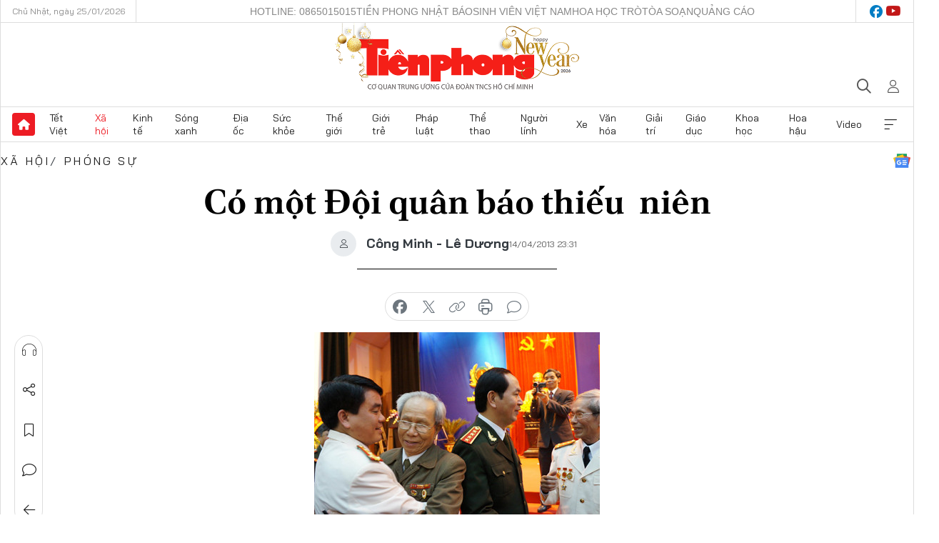

--- FILE ---
content_type: text/html;charset=utf-8
request_url: https://tienphong.vn/co-mot-doi-quan-bao-thieu-nien-post622611.tpo
body_size: 20761
content:
<!DOCTYPE html> <html lang="vi" class="tpo "> <head> <title>Có một Đội quân báo thiếu  niên | Báo điện tử Tiền Phong</title> <meta name="description" content="TP - Hầu hết ở lứa tuổi 15-16, có người lúc đó mới 11-12. Được tung vào Hà Nội trong thời gian nội thành bị tạm chiếm sau năm 1946, các đội viên đã bám sát địa bàn, gây dựng cơ sở bí mật trong gia đình công nhân, trí thức, đưa đón cán bộ ra vào an toàn, tham gia tiễu trừ Việt gian..."/> <meta name="keywords" content="Đội quân, Báo Thiếu Niên, Công an, Hà Nội, Tạm chiếm"/> <meta name="news_keywords" content="Đội quân, Báo Thiếu Niên, Công an, Hà Nội, Tạm chiếm"/> <meta http-equiv="Content-Type" content="text/html; charset=utf-8" /> <meta http-equiv="X-UA-Compatible" content="IE=edge"/> <meta http-equiv="refresh" content="1800" /> <meta name="revisit-after" content="1 days" /> <meta name="viewport" content="width=device-width, initial-scale=1"> <meta http-equiv="content-language" content="vi" /> <meta name="format-detection" content="telephone=no"/> <meta name="format-detection" content="address=no"/> <meta name="apple-mobile-web-app-capable" content="yes"> <meta name="apple-mobile-web-app-status-bar-style" content="black"> <meta name="apple-mobile-web-app-title" content="Báo điện tử Tiền Phong"/> <meta name="referrer" content="no-referrer-when-downgrade"/> <link rel="shortcut icon" href="https://cdn.tienphong.vn/assets/web/styles/img/favicon.ico" type="image/x-icon" /> <link rel="preconnect" href="https://cdn.tienphong.vn"/> <link rel="dns-prefetch" href="https://cdn.tienphong.vn"/> <link rel="dns-prefetch" href="//www.google-analytics.com" /> <link rel="dns-prefetch" href="//www.googletagmanager.com" /> <link rel="dns-prefetch" href="//stc.za.zaloapp.com" /> <link rel="dns-prefetch" href="//fonts.googleapis.com" /> <script> var cmsConfig = { domainDesktop: 'https://tienphong.vn', domainMobile: 'https://tienphong.vn', domainApi: 'https://api.tienphong.vn', domainStatic: 'https://cdn.tienphong.vn', domainLog: 'https://log.tienphong.vn', googleAnalytics: 'G-0Z1MC7SXVQ', siteId: 0, pageType: 1, objectId: 622611, adsZone: 13, allowAds: false, adsLazy: true, antiAdblock: true, }; if (window.location.protocol !== 'https:' && window.location.hostname.indexOf('tienphong.vn') !== -1) { window.location = 'https://' + window.location.hostname + window.location.pathname + window.location.hash; } var USER_AGENT=window.navigator&&(window.navigator.userAgent||window.navigator.vendor)||window.opera||"",IS_MOBILE=/Android|webOS|iPhone|iPod|BlackBerry|Windows Phone|IEMobile|Mobile Safari|Opera Mini/i.test(USER_AGENT);function setCookie(e,o,i){var n=new Date,i=(n.setTime(n.getTime()+24*i*60*60*1e3),"expires="+n.toUTCString());document.cookie=e+"="+o+"; "+i+";path=/;"}function getCookie(e){var o=document.cookie.indexOf(e+"="),i=o+e.length+1;return!o&&e!==document.cookie.substring(0,e.length)||-1===o?null:(-1===(e=document.cookie.indexOf(";",i))&&(e=document.cookie.length),unescape(document.cookie.substring(i,e)))}; </script> <script> if(USER_AGENT && USER_AGENT.indexOf("facebot") <= 0 && USER_AGENT.indexOf("facebookexternalhit") <= 0) { var query = ''; var hash = ''; if (window.location.search) query = window.location.search; if (window.location.hash) hash = window.location.hash; var canonicalUrl = 'https://tienphong.vn/co-mot-doi-quan-bao-thieu-nien-post622611.tpo' + query + hash ; var curUrl = decodeURIComponent(window.location.href); if(!location.port && canonicalUrl.startsWith("http") && curUrl != canonicalUrl){ window.location.replace(canonicalUrl); } } </script> <meta name="author" content="Báo điện tử Tiền Phong" /> <meta name="copyright" content="Copyright © 2026 by Báo điện tử Tiền Phong" /> <meta name="RATING" content="GENERAL" /> <meta name="GENERATOR" content="Báo điện tử Tiền Phong" /> <meta content="Báo điện tử Tiền Phong" itemprop="sourceOrganization" name="source"/> <meta content="news" itemprop="genre" name="medium"/> <meta name="robots" content="noarchive, max-image-preview:large, index, follow" /> <meta name="GOOGLEBOT" content="noarchive, max-image-preview:large, index, follow" /> <link rel="canonical" href="https://tienphong.vn/co-mot-doi-quan-bao-thieu-nien-post622611.tpo" /> <meta property="og:site_name" content="Báo điện tử Tiền Phong"/> <meta property="og:rich_attachment" content="true"/> <meta property="og:type" content="article"/> <meta property="og:url" content="https://tienphong.vn/co-mot-doi-quan-bao-thieu-nien-post622611.tpo"/> <meta property="og:image" content="https://cdn.tienphong.vn/images/bdfc554ea35983ad68a96e0050b6e2cb9afd05418a3ff71ba57483f4a3b04838a65b3f9cd686a6c3789078f5251445125225d996d8551196c5afc1cb344bc85ad3f8699506e5667b8a0317b6388bc42df0ca7ea95604f1801b5908427e7f00fe/2ac720a519c78fa6e7fce936bb8c92c2.jpg.webp"/> <meta property="og:image:width" content="1200"/> <meta property="og:image:height" content="630"/> <meta property="og:title" content="Có một Đội quân báo thiếu  niên"/> <meta property="og:description" content="TP - Hầu hết ở lứa tuổi 15-16, có người lúc đó mới 11-12. Được tung vào Hà Nội trong thời gian nội thành bị tạm chiếm sau năm 1946, các đội viên đã bám sát địa bàn, gây dựng cơ sở bí mật trong gia đình công nhân, trí thức, đưa đón cán bộ ra vào an toàn, tham gia tiễu trừ Việt gian..."/> <meta name="twitter:card" value="summary"/> <meta name="twitter:url" content="https://tienphong.vn/co-mot-doi-quan-bao-thieu-nien-post622611.tpo"/> <meta name="twitter:title" content="Có một Đội quân báo thiếu  niên"/> <meta name="twitter:description" content="TP - Hầu hết ở lứa tuổi 15-16, có người lúc đó mới 11-12. Được tung vào Hà Nội trong thời gian nội thành bị tạm chiếm sau năm 1946, các đội viên đã bám sát địa bàn, gây dựng cơ sở bí mật trong gia đình công nhân, trí thức, đưa đón cán bộ ra vào an toàn, tham gia tiễu trừ Việt gian..."/> <meta name="twitter:image" content="https://cdn.tienphong.vn/images/bdfc554ea35983ad68a96e0050b6e2cb9afd05418a3ff71ba57483f4a3b04838a65b3f9cd686a6c3789078f5251445125225d996d8551196c5afc1cb344bc85ad3f8699506e5667b8a0317b6388bc42df0ca7ea95604f1801b5908427e7f00fe/2ac720a519c78fa6e7fce936bb8c92c2.jpg.webp"/> <meta name="twitter:site" content="@Báo điện tử Tiền Phong"/> <meta name="twitter:creator" content="@Báo điện tử Tiền Phong"/> <meta property="article:publisher" content="https://www.facebook.com/www.tienphong.vn/" /> <meta property="article:tag" content="Đội quân, Báo Thiếu Niên, Công an, Hà Nội, Tạm chiếm"/> <meta property="article:section" content="Phóng sự" /> <meta property="article:published_time" content="2013-04-15T06:31:23+0700"/> <meta property="article:modified_time" content="2013-04-15T06:31:23+0700"/> <link rel="amphtml" href="https://tienphong.vn/co-mot-doi-quan-bao-thieu-nien-post622611.amp" /> <script type="application/ld+json"> { "@context": "http://schema.org", "@type": "Organization", "name": "Báo điện tử Tiền Phong", "url": "https://tienphong.vn", "logo": "https://cdn.tienphong.vn/assets/web/styles/img/tienphong-logo-2025.png", "foundingDate": "1953", "founders": [ { "@type": "Person", "name": "Trung ương Đoàn TNCS Hồ Chí Minh" } ], "address": [ { "@type": "PostalAddress", "streetAddress": "15 Hồ Xuân Hương, Hà Nội", "addressLocality": "Hà Nội City", "addressRegion": "Northeast", "postalCode": "100000", "addressCountry": "VNM" } ], "contactPoint": [ { "@type": "ContactPoint", "telephone": "+84-243-941-1349", "contactType": "customer service" }, { "@type": "ContactPoint", "telephone": "+84-243-941-1348", "contactType": "customer service" } ], "sameAs": [ "https://www.youtube.com/@baotienphong", "https://www.facebook.com/www.tienphong.vn", "https://zalo.me/783607375436573981" ] } </script> <script type="application/ld+json"> { "@context" : "https://schema.org", "@type" : "WebSite", "name": "Báo điện tử Tiền Phong", "url": "https://tienphong.vn", "alternateName" : "Báo điện tử Tiền Phong, Cơ quan của Trung ương Đoàn TNCS Hồ Chí Minh", "potentialAction": { "@type": "SearchAction", "target": { "@type": "EntryPoint", "urlTemplate": "https://tienphong.vn/search/?q={search_term_string}" }, "query-input": "required name=search_term_string" } } </script> <script type="application/ld+json"> { "@context":"http://schema.org", "@type":"BreadcrumbList", "itemListElement":[ { "@type":"ListItem", "position":1, "item":{ "@id":"https://tienphong.vn/xa-hoi-phong-su/", "name":"Phóng sự" } } ] } </script> <script type="application/ld+json"> { "@context": "http://schema.org", "@type": "NewsArticle", "mainEntityOfPage":{ "@type":"WebPage", "@id":"https://tienphong.vn/co-mot-doi-quan-bao-thieu-nien-post622611.tpo" }, "headline": "Có một Đội quân báo thiếu  niên", "description": "TP - Hầu hết ở lứa tuổi 15-16, có người lúc đó mới 11-12. Được tung vào Hà Nội trong thời gian nội thành bị tạm chiếm sau năm 1946, các đội viên đã bám sát địa bàn, gây dựng cơ sở bí mật trong gia đình công nhân, trí thức, đưa đón cán bộ ra vào an toàn, tham gia tiễu trừ Việt gian...", "image": { "@type": "ImageObject", "url": "https://cdn.tienphong.vn/images/bdfc554ea35983ad68a96e0050b6e2cb9afd05418a3ff71ba57483f4a3b04838a65b3f9cd686a6c3789078f5251445125225d996d8551196c5afc1cb344bc85ad3f8699506e5667b8a0317b6388bc42df0ca7ea95604f1801b5908427e7f00fe/2ac720a519c78fa6e7fce936bb8c92c2.jpg.webp", "width" : 1200, "height" : 675 }, "datePublished": "2013-04-15T06:31:23+0700", "dateModified": "2013-04-15T06:31:23+0700", "author": { "@type": "Person", "name": "Công Minh - Lê Dương" }, "publisher": { "@type": "Organization", "name": "Báo điện tử Tiền Phong", "logo": { "@type": "ImageObject", "url": "https://cdn.tienphong.vn/assets/web/styles/img/tienphong-logo-2025.png" } } } </script> <link rel="preload" href="https://cdn.tienphong.vn/assets/web/styles/css/main.min-1.0.70.css" as="style"> <link rel="preload" href="https://cdn.tienphong.vn/assets/web/js/main.min-1.0.39.js" as="script"> <link rel="preload" href="https://common.mcms.one/assets/js/web/story.min-0.0.9.js" as="script"> <link rel="preload" href="https://cdn.tienphong.vn/assets/web/js/detail.min-1.0.19.js" as="script"> <link id="cms-style" rel="stylesheet" href="https://cdn.tienphong.vn/assets/web/styles/css/main.min-1.0.70.css"> <style>i.ic-live { background: url(http://cdn.tienphong.vn/assets/web/styles/img/liveicon-min.png) center 2px no-repeat; display: inline-block!important; background-size: contain; height: 24px; width: 48px;
} .ic-live::before { content: "";
} .rss-page li { list-style: square; margin-left: 30px;
} .rss-page li a { color: var(--primary);
} .rss-page ul ul { margin-bottom: inherit;
} .rss-page li li { list-style: circle;
} .hht .mega-menu .expand-wrapper .relate-website .tpo, .hht .mega-menu .relate-website-megamenu .tpo, .svvn .mega-menu .expand-wrapper .relate-website .tpo, .svvn .mega-menu .relate-website-megamenu .tpo { height: 30px;
} .hht .basic-box-13 .left .story:first-child .story__thumb img, .hht .basic-box-13 .right .story:first-child .story__thumb img { width: 670px;
} .hht #sdaWeb_SdaTop { padding-bottom: 20px;
}</style> <script type="text/javascript"> var _metaOgUrl = 'https://tienphong.vn/co-mot-doi-quan-bao-thieu-nien-post622611.tpo'; var page_title = document.title; var tracked_url = window.location.pathname + window.location.search + window.location.hash; var cate_path = 'xa-hoi-phong-su'; if (cate_path.length > 0) { tracked_url = "/" + cate_path + tracked_url; } </script> <script async="" src="https://www.googletagmanager.com/gtag/js?id=G-0Z1MC7SXVQ"></script> <script> window.dataLayer = window.dataLayer || []; function gtag(){dataLayer.push(arguments);} gtag('js', new Date()); gtag('config', 'G-0Z1MC7SXVQ', {page_path: tracked_url}); </script> <script>window.dataLayer = window.dataLayer || [];dataLayer.push({'pageCategory': '/xa\-hoi\-phong\-su'});</script> <script> window.dataLayer = window.dataLayer || []; dataLayer.push({ 'event': 'Pageview', 'articleId': '622611', 'articleTitle': 'Có một Đội quân báo thiếu  niên', 'articleCategory': 'Phóng sự', 'articleAlowAds': false, 'articleAuthor': 'Công Minh - Lê Dương', 'articleType': 'detail', 'articleTags': 'Đội quân, Báo Thiếu Niên, Công an, Hà Nội, Tạm chiếm', 'articlePublishDate': '2013-04-15T06:31:23+0700', 'articleThumbnail': 'https://cdn.tienphong.vn/images/bdfc554ea35983ad68a96e0050b6e2cb9afd05418a3ff71ba57483f4a3b04838a65b3f9cd686a6c3789078f5251445125225d996d8551196c5afc1cb344bc85ad3f8699506e5667b8a0317b6388bc42df0ca7ea95604f1801b5908427e7f00fe/2ac720a519c78fa6e7fce936bb8c92c2.jpg.webp', 'articleShortUrl': 'https://tienphong.vn/co-mot-doi-quan-bao-thieu-nien-post622611.tpo', 'articleFullUrl': 'https://tienphong.vn/co-mot-doi-quan-bao-thieu-nien-post622611.tpo', }); </script> <script> window.dataLayer = window.dataLayer || []; dataLayer.push({'articleAuthor': 'Công Minh - Lê Dương', 'articleAuthorID': '0'}); </script> <script type='text/javascript'> gtag('event', 'article_page',{ 'articleId': '622611', 'articleTitle': 'Có một Đội quân báo thiếu  niên', 'articleCategory': 'Phóng sự', 'articleAlowAds': false, 'articleAuthor': 'Công Minh - Lê Dương', 'articleType': 'detail', 'articleTags': 'Đội quân, Báo Thiếu Niên, Công an, Hà Nội, Tạm chiếm', 'articlePublishDate': '2013-04-15T06:31:23+0700', 'articleThumbnail': 'https://cdn.tienphong.vn/images/bdfc554ea35983ad68a96e0050b6e2cb9afd05418a3ff71ba57483f4a3b04838a65b3f9cd686a6c3789078f5251445125225d996d8551196c5afc1cb344bc85ad3f8699506e5667b8a0317b6388bc42df0ca7ea95604f1801b5908427e7f00fe/2ac720a519c78fa6e7fce936bb8c92c2.jpg.webp', 'articleShortUrl': 'https://tienphong.vn/co-mot-doi-quan-bao-thieu-nien-post622611.tpo', 'articleFullUrl': 'https://tienphong.vn/co-mot-doi-quan-bao-thieu-nien-post622611.tpo', }); </script> </head> <body class=" detail-page "> <div id="sdaWeb_SdaMasthead" class="rennab banner-top" data-platform="1" data-position="Web_SdaMasthead" style="display:none"> </div> <header class="site-header"> <div class="top-wrapper"> <div class="container"> <span class="time" id="today"></span> <div class="relate-website"> <a href="tel:+84865015015" class="website tpo" title="Gọi điện thoại">Hotline: 0865015015</a> <a href="/nhat-bao/" class="website tpo" title="Tiền Phong Nhật báo">Tiền Phong Nhật báo</a> <a href="https://svvn.tienphong.vn" class="website svvn" target="_blank" rel="nofollow" title="Sinh viên Việt Nam">Sinh viên Việt Nam</a> <a href="https://hoahoctro.tienphong.vn" class="website hht" target="_blank" rel="nofollow" title="Hoa Học trò">Hoa Học trò</a> <a href="/toa-soan.tpo" class="website tpo" title="Tòa soạn">Tòa soạn</a> <a href="/quang-cao.tpo" class="website tpo" title="Quảng cáo">Quảng cáo</a> </div> <div class="lang-social"> <div class="social"> <a href="https://www.facebook.com/www.tienphong.vn/" target="_blank" rel="nofollow" title="facebook"> <i class="ic-facebook"></i> </a> <a href="https://www.youtube.com/@baotienphong" target="_blank" rel="nofollow" title="youtube"> <i class="ic-youtube"></i> </a> </div> </div> </div> </div> <div class="main-wrapper"> <div class="container"> <h3><a class="logo" href="/" title="Báo điện tử Tiền Phong">Báo điện tử Tiền Phong</a></h3> <div class="search-wrapper"> <span class="ic-search"></span> <div class="search-form"> <input class="form-control txtsearch" placeholder="Tìm kiếm"> <i class="ic-close"></i> </div> </div> <div class="user" id="userprofile"> <span class="ic-user"></span> </div> </div> </div> <div class="navigation-wrapper"> <div class="container"> <ul class="menu"> <li><a href="/" class="home" title="Trang chủ">Trang chủ</a></li> <li> <a class="text" href="https://tienphong.vn/tet-viet/" title="Tết Việt">Tết Việt</a> </li> <li> <a class="text active" href="https://tienphong.vn/xa-hoi/" title="Xã hội">Xã hội</a> <ul class="sub-menu"> <li><a href="https://tienphong.vn/chinh-tri/" title="Chính trị">Chính trị</a></li> <li><a href="https://tienphong.vn/xa-hoi-tin-tuc/" title="Tin tức">Tin tức</a></li> <li><a href="https://tienphong.vn/xa-hoi-phong-su/" title="Phóng sự">Phóng sự</a></li> </ul> </li> <li> <a class="text" href="https://tienphong.vn/kinh-te/" title="Kinh tế">Kinh tế</a> <ul class="sub-menu"> <li><a href="https://tienphong.vn/kinh-te-thi-truong/" title="Thị trường">Thị trường</a></li> <li><a href="https://tienphong.vn/doanh-nghiep/" title="Doanh nghiệp">Doanh nghiệp</a></li> <li><a href="https://tienphong.vn/dau-tu/" title="Đầu tư">Đầu tư</a></li> <li><a href="https://tienphong.vn/tai-chinh-chung-khoan/" title="Tài chính - Chứng khoán">Tài chính - Chứng khoán</a></li> <li><a href="https://tienphong.vn/giam-ngheo-ben-vung/" title="Giảm nghèo bền vững">Giảm nghèo bền vững</a></li> </ul> </li> <li> <a class="text" href="https://tienphong.vn/song-xanh/" title="Sóng xanh">Sóng xanh</a> </li> <li> <a class="text" href="https://tienphong.vn/dia-oc/" title="Địa ốc">Địa ốc</a> <ul class="sub-menu"> <li><a href="https://tienphong.vn/do-thi-du-an/" title="Đô thị - Dự án">Đô thị - Dự án</a></li> <li><a href="https://tienphong.vn/thi-truong-doanh-nghiep/" title="Thị trường - Doanh nghiệp">Thị trường - Doanh nghiệp</a></li> <li><a href="https://tienphong.vn/nha-dep-kien-truc/" title="Nhà đẹp - Kiến trúc">Nhà đẹp - Kiến trúc</a></li> <li><a href="https://tienphong.vn/chuyen-gia-tu-van/" title="Chuyên gia - Tư vấn">Chuyên gia - Tư vấn</a></li> <li><a href="https://tienphong.vn/media-dia-oc/" title="Media Địa ốc">Media Địa ốc</a></li> </ul> </li> <li> <a class="text" href="https://tienphong.vn/suc-khoe/" title="Sức khỏe">Sức khỏe</a> <ul class="sub-menu"> <li><a href="https://tienphong.vn/y-khoa/" title="Y khoa">Y khoa</a></li> <li><a href="https://tienphong.vn/thuoc-tot/" title="Thuốc tốt">Thuốc tốt</a></li> <li><a href="https://tienphong.vn/khoe-dep/" title="Khỏe đẹp">Khỏe đẹp</a></li> <li><a href="https://tienphong.vn/suc-khoe-gioi-tinh/" title="Giới tính">Giới tính</a></li> <li><a href="https://tienphong.vn/me-va-be/" title="Mẹ và bé">Mẹ và bé</a></li> <li><a href="https://tienphong.vn/phong-chong-ung-thu/" title="Phòng chống ung thư">Phòng chống ung thư</a></li> </ul> </li> <li> <a class="text" href="https://tienphong.vn/the-gioi/" title="Thế giới">Thế giới</a> <ul class="sub-menu"> <li><a href="https://tienphong.vn/the-gioi-phan-tich-binh-luan/" title="Phân tích - Bình luận">Phân tích - Bình luận</a></li> <li><a href="https://tienphong.vn/chuyen-la/" title="Chuyện lạ">Chuyện lạ</a></li> </ul> </li> <li> <a class="text" href="https://tienphong.vn/gioi-tre/" title="Giới trẻ">Giới trẻ</a> <ul class="sub-menu"> <li><a href="https://tienphong.vn/gioi-tre-nhip-song/" title="Nhịp sống">Nhịp sống</a></li> <li><a href="https://tienphong.vn/cong-dong-mang/" title="Cộng đồng mạng">Cộng đồng mạng</a></li> <li><a href="https://tienphong.vn/tai-nang-tre/" title="Tài năng trẻ">Tài năng trẻ</a></li> </ul> </li> <li> <a class="text" href="https://tienphong.vn/phap-luat/" title="Pháp luật">Pháp luật</a> <ul class="sub-menu"> <li><a href="https://tienphong.vn/ban-tin-113/" title="Bản tin 113">Bản tin 113</a></li> <li><a href="https://tienphong.vn/phap-luat-chuyen-toa/" title="Pháp đình">Pháp đình</a></li> </ul> </li> <li> <a class="text" href="https://tienphong.vn/the-thao/" title="Thể thao">Thể thao</a> <ul class="sub-menu"> <li><a href="https://tienphong.vn/the-thao-bong-da/" title="Bóng đá">Bóng đá</a></li> <li><a href="https://tienphong.vn/the-thao-hau-truong/" title="Hậu trường thể thao">Hậu trường thể thao</a></li> <li><a href="https://tienphong.vn/the-thao-golf/" title="Golf">Golf</a></li> </ul> </li> <li> <a class="text" href="https://tienphong.vn/hanh-trang-nguoi-linh/" title="Người lính">Người lính</a> </li> <li> <a class="text" href="https://tienphong.vn/xe/" title="Xe">Xe</a> <ul class="sub-menu"> <li><a href="https://tienphong.vn/thi-truong-xe/" title="Thị trường xe">Thị trường xe</a></li> <li><a href="https://tienphong.vn/danh-gia-xe/" title="Đánh giá xe">Đánh giá xe</a></li> <li><a href="https://tienphong.vn/cong-dong-xe/" title="Cộng đồng xe">Cộng đồng xe</a></li> <li><a href="https://tienphong.vn/xe-tu-van/" title="Tư vấn">Tư vấn</a></li> </ul> </li> <li> <a class="text" href="https://tienphong.vn/van-hoa/" title="Văn hóa">Văn hóa</a> <ul class="sub-menu"> <li><a href="https://tienphong.vn/chuyen-dong-van-hoa/" title="Chuyển động văn hóa">Chuyển động văn hóa</a></li> <li><a href="https://tienphong.vn/goc-nhin/" title="Góc nhìn">Góc nhìn</a></li> <li><a href="https://tienphong.vn/sach/" title="Sách">Sách</a></li> </ul> </li> <li> <a class="text" href="https://tienphong.vn/giai-tri/" title="Giải trí">Giải trí</a> <ul class="sub-menu"> <li><a href="https://tienphong.vn/giai-tri-hau-truong/" title="Hậu trường sao">Hậu trường sao</a></li> <li><a href="https://tienphong.vn/phim-anh/" title="Phim ảnh">Phim ảnh</a></li> <li><a href="https://tienphong.vn/am-nhac/" title="Âm nhạc">Âm nhạc</a></li> <li><a href="https://tienphong.vn/thoi-trang-lam-dep/" title="Thời trang - Làm đẹp">Thời trang - Làm đẹp</a></li> </ul> </li> <li> <a class="text" href="https://tienphong.vn/giao-duc/" title="Giáo dục">Giáo dục</a> <ul class="sub-menu"> <li><a href="https://tienphong.vn/cong-truong/" title="Cổng trường">Cổng trường</a></li> <li><a href="https://tienphong.vn/tuyen-sinh2011/" title="Tuyển sinh">Tuyển sinh</a></li> <li><a href="https://tienphong.vn/giao-duc-du-hoc/" title="Du học">Du học</a></li> </ul> </li> <li> <a class="text" href="https://tienphong.vn/khoa-hoc/" title="Khoa học">Khoa học</a> </li> <li> <a class="text" href="https://tienphong.vn/hoa-hau/" title="Hoa hậu">Hoa hậu</a> <ul class="sub-menu"> <li><a href="https://tienphong.vn/hh-tin-tuc-trong-nuoc/" title="Tin tức trong nước">Tin tức trong nước</a></li> <li><a href="https://tienphong.vn/quoc-te/" title="Quốc tế">Quốc tế</a></li> <li><a href="https://tienphong.vn/hoa-hau-viet-nam/" title="Hoa hậu Việt Nam">Hoa hậu Việt Nam</a></li> </ul> </li> <li> <a class="text" href="https://tienphong.vn/video-clip/" title="Video">Video</a> <ul class="sub-menu"> <li><a href="https://tienphong.vn/thoi-su/" title="Thời sự">Thời sự</a></li> <li><a href="https://tienphong.vn/showbiz-tv/" title="Showbiz-TV">Showbiz-TV</a></li> <li><a href="https://tienphong.vn/thoi-tiet/" title="Thời tiết">Thời tiết</a></li> <li><a href="https://tienphong.vn/video-thi-truong/" title="Thị trường">Thị trường</a></li> <li><a href="https://tienphong.vn/video-the-thao/" title="Thể thao">Thể thao</a></li> <li><a href="https://tienphong.vn/quan-su/" title="Quân sự">Quân sự</a></li> <li><a href="https://tienphong.vn/mutex/" title="Mutex">Mutex</a></li> </ul> </li> <li><a href="javascript:void(0);" class="expansion" title="Xem thêm">Xem thêm</a></li> </ul> <div class="mega-menu"> <div class="container"> <div class="menu-wrapper"> <div class="wrapper"> <span class="label">Chuyên mục</span> <div class="item"> <a class="title active" href="https://tienphong.vn/xa-hoi/" title="Xã hội">Xã hội</a> <a class="text" href="https://tienphong.vn/chinh-tri/" title="Chính trị">Chính trị</a> <a class="text" href="https://tienphong.vn/xa-hoi-tin-tuc/" title="Tin tức">Tin tức</a> <a class="text" href="https://tienphong.vn/xa-hoi-phong-su/" title="Phóng sự">Phóng sự</a> </div> <div class="item"> <a class="title" href="https://tienphong.vn/kinh-te/" title="Kinh tế">Kinh tế</a> <a class="text" href="https://tienphong.vn/kinh-te-thi-truong/" title="Thị trường">Thị trường</a> <a class="text" href="https://tienphong.vn/doanh-nghiep/" title="Doanh nghiệp">Doanh nghiệp</a> <a class="text" href="https://tienphong.vn/dau-tu/" title="Đầu tư">Đầu tư</a> <a class="text hidden" href="https://tienphong.vn/tai-chinh-chung-khoan/" title="Tài chính - Chứng khoán">Tài chính - Chứng khoán</a> <a class="text hidden" href="https://tienphong.vn/giam-ngheo-ben-vung/" title="Giảm nghèo bền vững">Giảm nghèo bền vững</a> <a href="javascript:;" class="more menu-view-more" title="Xem thêm">Xem thêm</a> </div> <div class="item"> <a class="title" href="https://tienphong.vn/song-xanh/" title="Sóng xanh">Sóng xanh</a> <a class="text" href="https://tienphong.vn/di-chuyen-xanh/" title="Di chuyển xanh">Di chuyển xanh</a> <a class="text" href="https://tienphong.vn/netzero/" title="Net zero">Net zero</a> <a class="text" href="https://tienphong.vn/song-xanh-dau-tu/" title="Đầu tư">Đầu tư</a> <a class="text hidden" href="https://tienphong.vn/lifestyle/" title="Lifestyle">Lifestyle</a> <a class="text hidden" href="https://tienphong.vn/xanh-4-0/" title="Xanh 4.0">Xanh 4.0</a> <a href="javascript:;" class="more menu-view-more" title="Xem thêm">Xem thêm</a> </div> <div class="item"> <a class="title" href="https://tienphong.vn/dia-oc/" title="Địa ốc">Địa ốc</a> <a class="text" href="https://tienphong.vn/do-thi-du-an/" title="Đô thị - Dự án">Đô thị - Dự án</a> <a class="text" href="https://tienphong.vn/thi-truong-doanh-nghiep/" title="Thị trường - Doanh nghiệp">Thị trường - Doanh nghiệp</a> <a class="text" href="https://tienphong.vn/nha-dep-kien-truc/" title="Nhà đẹp - Kiến trúc">Nhà đẹp - Kiến trúc</a> <a class="text hidden" href="https://tienphong.vn/chuyen-gia-tu-van/" title="Chuyên gia - Tư vấn">Chuyên gia - Tư vấn</a> <a class="text hidden" href="https://tienphong.vn/media-dia-oc/" title="Media Địa ốc">Media Địa ốc</a> <a href="javascript:;" class="more menu-view-more" title="Xem thêm">Xem thêm</a> </div> <div class="item"> <a class="title" href="https://tienphong.vn/suc-khoe/" title="Sức khỏe">Sức khỏe</a> <a class="text" href="https://tienphong.vn/y-khoa/" title="Y khoa">Y khoa</a> <a class="text" href="https://tienphong.vn/thuoc-tot/" title="Thuốc tốt">Thuốc tốt</a> <a class="text" href="https://tienphong.vn/khoe-dep/" title="Khỏe đẹp">Khỏe đẹp</a> <a class="text hidden" href="https://tienphong.vn/suc-khoe-gioi-tinh/" title="Giới tính">Giới tính</a> <a class="text hidden" href="https://tienphong.vn/me-va-be/" title="Mẹ và bé">Mẹ và bé</a> <a class="text hidden" href="https://tienphong.vn/phong-chong-ung-thu/" title="Phòng chống ung thư">Phòng chống ung thư</a> <a href="javascript:;" class="more menu-view-more" title="Xem thêm">Xem thêm</a> </div> <div class="item"> <a class="title" href="https://tienphong.vn/the-gioi/" title="Thế giới">Thế giới</a> <a class="text" href="https://tienphong.vn/the-gioi-phan-tich-binh-luan/" title="Phân tích - Bình luận">Phân tích - Bình luận</a> <a class="text" href="https://tienphong.vn/chuyen-la/" title="Chuyện lạ">Chuyện lạ</a> </div> <div class="item"> <a class="title" href="https://tienphong.vn/gioi-tre/" title="Giới trẻ">Giới trẻ</a> <a class="text" href="https://tienphong.vn/gioi-tre-nhip-song/" title="Nhịp sống">Nhịp sống</a> <a class="text" href="https://tienphong.vn/cong-dong-mang/" title="Cộng đồng mạng">Cộng đồng mạng</a> <a class="text" href="https://tienphong.vn/tai-nang-tre/" title="Tài năng trẻ">Tài năng trẻ</a> </div> <div class="item"> <a class="title" href="https://tienphong.vn/phap-luat/" title="Pháp luật">Pháp luật</a> <a class="text" href="https://tienphong.vn/ban-tin-113/" title="Bản tin 113">Bản tin 113</a> <a class="text" href="https://tienphong.vn/phap-luat-chuyen-toa/" title="Pháp đình">Pháp đình</a> </div> <div class="item"> <a class="title" href="https://tienphong.vn/the-thao/" title="Thể thao">Thể thao</a> <a class="text" href="https://tienphong.vn/the-thao-bong-da/" title="Bóng đá">Bóng đá</a> <a class="text" href="https://tienphong.vn/the-thao-hau-truong/" title="Hậu trường thể thao">Hậu trường thể thao</a> <a class="text" href="https://tienphong.vn/the-thao-golf/" title="Golf">Golf</a> </div> <div class="item"> <a class="title" href="https://tienphong.vn/hanh-trang-nguoi-linh/" title="Người lính">Người lính</a> </div> <div class="item"> <a class="title" href="https://tienphong.vn/xe/" title="Xe">Xe</a> <a class="text" href="https://tienphong.vn/thi-truong-xe/" title="Thị trường xe">Thị trường xe</a> <a class="text" href="https://tienphong.vn/danh-gia-xe/" title="Đánh giá xe">Đánh giá xe</a> <a class="text" href="https://tienphong.vn/cong-dong-xe/" title="Cộng đồng xe">Cộng đồng xe</a> <a class="text hidden" href="https://tienphong.vn/xe-tu-van/" title="Tư vấn">Tư vấn</a> <a href="javascript:;" class="more menu-view-more" title="Xem thêm">Xem thêm</a> </div> <div class="item"> <a class="title" href="https://tienphong.vn/van-hoa/" title="Văn hóa">Văn hóa</a> <a class="text" href="https://tienphong.vn/chuyen-dong-van-hoa/" title="Chuyển động văn hóa">Chuyển động văn hóa</a> <a class="text" href="https://tienphong.vn/sach/" title="Sách">Sách</a> <a class="text" href="https://tienphong.vn/goc-nhin/" title="Góc nhìn">Góc nhìn</a> </div> <div class="item"> <a class="title" href="https://tienphong.vn/giai-tri/" title="Giải trí">Giải trí</a> <a class="text" href="https://tienphong.vn/phim-anh/" title="Phim ảnh">Phim ảnh</a> <a class="text" href="https://tienphong.vn/giai-tri-hau-truong/" title="Hậu trường sao">Hậu trường sao</a> <a class="text" href="https://tienphong.vn/am-nhac/" title="Âm nhạc">Âm nhạc</a> <a class="text hidden" href="https://tienphong.vn/thoi-trang-lam-dep/" title="Thời trang - Làm đẹp">Thời trang - Làm đẹp</a> <a href="javascript:;" class="more menu-view-more" title="Xem thêm">Xem thêm</a> </div> <div class="item"> <a class="title" href="https://tienphong.vn/giao-duc/" title="Giáo dục">Giáo dục</a> <a class="text" href="https://tienphong.vn/cong-truong/" title="Cổng trường">Cổng trường</a> <a class="text" href="https://tienphong.vn/tuyen-sinh2011/" title="Tuyển sinh">Tuyển sinh</a> <a class="text" href="https://tienphong.vn/giao-duc-du-hoc/" title="Du học">Du học</a> </div> <div class="item"> <a class="title" href="https://tienphong.vn/khoa-hoc/" title="Khoa học">Khoa học</a> </div> <div class="item"> <a class="title" href="https://tienphong.vn/hoa-hau/" title="Hoa hậu">Hoa hậu</a> <a class="text" href="https://tienphong.vn/hh-tin-tuc-trong-nuoc/" title="Tin tức trong nước">Tin tức trong nước</a> <a class="text" href="https://tienphong.vn/hoa-hau-viet-nam/" title="Hoa hậu Việt Nam">Hoa hậu Việt Nam</a> <a class="text" href="https://tienphong.vn/quoc-te/" title="Quốc tế">Quốc tế</a> </div> <div class="item"> <a class="title" href="https://tienphong.vn/ban-doc/" title="Bạn đọc">Bạn đọc</a> <a class="text" href="https://tienphong.vn/ban-doc-dieu-tra/" title="Điều tra">Điều tra</a> <a class="text" href="https://tienphong.vn/ban-doc-dien-dan/" title="Diễn đàn">Diễn đàn</a> <a class="text" href="https://tienphong.vn/ban-doc-hoi-am/" title="Hồi âm">Hồi âm</a> <a class="text hidden" href="https://tienphong.vn/ban-doc-nhan-ai/" title="Nhân ái">Nhân ái</a> <a href="javascript:;" class="more menu-view-more" title="Xem thêm">Xem thêm</a> </div> <div class="item"> <a class="title" href="https://tienphong.vn/video-clip/" title="Video">Video</a> <a class="text" href="https://tienphong.vn/thoi-su/" title="Thời sự">Thời sự</a> <a class="text" href="https://tienphong.vn/showbiz-tv/" title="Showbiz-TV">Showbiz-TV</a> <a class="text" href="https://tienphong.vn/thoi-tiet/" title="Thời tiết">Thời tiết</a> <a class="text hidden" href="https://tienphong.vn/video-thi-truong/" title="Thị trường">Thị trường</a> <a class="text hidden" href="https://tienphong.vn/video-the-thao/" title="Thể thao">Thể thao</a> <a class="text hidden" href="https://tienphong.vn/quan-su/" title="Quân sự">Quân sự</a> <a class="text hidden" href="https://tienphong.vn/mutex/" title="Mutex">Mutex</a> <a href="javascript:;" class="more menu-view-more" title="Xem thêm">Xem thêm</a> </div> <div class="item"> <a class="title" href="https://tienphong.vn/toi-nghi/" title="Tôi nghĩ">Tôi nghĩ</a> </div> <div class="item"> <a class="title" href="https://tienphong.vn/nhat-bao/" title="Nhật báo">Nhật báo</a> </div> <div class="item"> <a class="title" href="https://tienphong.vn/hang-khong-du-lich/" title="Hàng không - Du lịch">Hàng không - Du lịch</a> <a class="text" href="https://tienphong.vn/hanh-trinh/" title="Hành trình">Hành trình</a> <a class="text" href="https://tienphong.vn/mo-vali/" title="Mở vali">Mở vali</a> <a class="text" href="https://tienphong.vn/vi-vu/" title="Vivu">Vivu</a> <a class="text hidden" href="https://tienphong.vn/khoanh-khac/" title="Khoảnh khắc">Khoảnh khắc</a> <a class="text hidden" href="https://tienphong.vn/doi-thoai/" title="Đối thoại">Đối thoại</a> <a href="javascript:;" class="more menu-view-more" title="Xem thêm">Xem thêm</a> </div> <div class="item"> <a class="title" href="https://tienphong.vn/nhip-song-thu-do/" title="Nhịp sống Thủ đô">Nhịp sống Thủ đô</a> <a class="text" href="https://tienphong.vn/nstd-doi-song/" title="Đời sống">Đời sống</a> <a class="text" href="https://tienphong.vn/nstd-giao-thong-do-thi/" title="Giao thông - Đô thị">Giao thông - Đô thị</a> <a class="text" href="https://tienphong.vn/nstd-dau-tu/" title="Đầu tư">Đầu tư</a> <a class="text hidden" href="https://tienphong.vn/nstd-moi-truong/" title="Môi trường">Môi trường</a> <a href="javascript:;" class="more menu-view-more" title="Xem thêm">Xem thêm</a> </div> <div class="item"> <a class="title" href="https://tienphong.vn/nhip-song-phuong-nam/" title="Nhịp sống phương Nam">Nhịp sống phương Nam</a> <a class="text" href="https://tienphong.vn/chuyen-dong-24h/" title="Chuyển động 24h">Chuyển động 24h</a> <a class="text" href="https://tienphong.vn/giao-thong-do-thi/" title="Giao thông – Đô thị">Giao thông – Đô thị</a> <a class="text" href="https://tienphong.vn/kinh-te--thi-truong/" title="Kinh tế - Thị trường">Kinh tế - Thị trường</a> <a class="text hidden" href="https://tienphong.vn/media/" title="Media">Media</a> <a href="javascript:;" class="more menu-view-more" title="Xem thêm">Xem thêm</a> </div> <div class="item"> <a class="title" href="https://tienphong.vn/tet-viet/" title="Tết Việt">Tết Việt</a> <a class="text" href="https://tienphong.vn/an-tet-choi-tet/" title="Ăn Tết - Chơi Tết">Ăn Tết - Chơi Tết</a> <a class="text" href="https://tienphong.vn/tet-xua-tet-nay/" title="Tết xưa – Tết nay">Tết xưa – Tết nay</a> <a class="text" href="https://tienphong.vn/tet-viet-muon-phuong/" title="Tết Việt muôn phương">Tết Việt muôn phương</a> <a class="text hidden" href="https://tienphong.vn/nhip-cau-tet-viet/" title="Nhịp cầu Tết Việt">Nhịp cầu Tết Việt</a> <a href="javascript:;" class="more menu-view-more" title="Xem thêm">Xem thêm</a> </div> </div> <div class="wrapper"> <span class="label">24h</span> <div class="item"> <a href="#" class="title" title="Đọc & nghe nhanh">Đọc & nghe nhanh</a> </div> <div class="item"> <a href="#" class="title" title="Điểm tin">Điểm tin</a> </div> <div class="item"> <a href="#" class="title" title="Xem nhanh">Xem nhanh</a> </div> <div class="item"> <a href="#" class="title" title="Đọc nhiều">Đọc nhiều</a> </div> </div> <div class="wrapper"> <span class="label">Multimedia</span> <div class="item"> <a class="title" href="https://tienphong.vn/photo/" title="Ảnh">Ảnh</a> </div> <div class="item"> <a class="title" href="https://tienphong.vn/podcast/" title="Podcast">Podcast</a> </div> <div class="item"> <a class="title" href="https://tienphong.vn/infographics/" title="Infographics">Infographics</a> </div> <div class="item"> <a class="title" href="https://tienphong.vn/quizz/" title="Quizz">Quizz</a> </div> <div class="item"> <a class="title" href="https://tienphong.vn/longform/" title="Longform">Longform</a> </div> <div class="item"> <a class="title" href="https://tienphong.vn/am-nhac/" title="Âm nhạc">Âm nhạc</a> </div> </div> </div> <div class="expand-wrapper"> <div class="relate-website"> <span class="title">Các trang khác</span> <a href="https://svvn.tienphong.vn" class="website svvn" target="_blank" rel="nofollow" title="Sinh viên Việt Nam">Sinh viên Việt Nam</a> <a href="https://hoahoctro.tienphong.vn" class="website hht" target="_blank" rel="nofollow" title="Hoa Học trò">Hoa Học trò</a> </div> <div class="wrapper"> <span class="title">Liên hệ quảng cáo</span> <span class="text"> <i class="ic-phone"></i> <a href="tel:+84909559988">0909559988</a> </span> <span class="text"> <i class="ic-mail"></i> <a href="mailto:booking@baotienphong.com.vn">booking@baotienphong.com.vn</a> </span> </div> <div class="wrapper"> <span class="title">Tòa soạn</span> <span class="text"> <i class="ic-location"></i> <address>15 Hồ Xuân Hương, Hà Nội</address> </span> <span class="text"> <i class="ic-phone"></i> <a href="tel:+842439431250">024.39431250</a> </span> </div> <div class="wrapper"> <span class="title">Đặt mua báo in</span> <span class="text"> <i class="ic-phone"></i> <a href="tel:+842439439664">(024)39439664</a> </span> <span class="text"> <i class="ic-phone"></i> <a href="tel:+84908988666">0908988666</a> </span> </div> <div class="wrapper"> <a href="/ban-doc-lam-bao.tpo" class="send" title="Bạn đọc làm báo"><i class="ic-send"></i>Bạn đọc làm báo</a> <a href="#" class="companion" title="Đồng hành cùng Tiền phong">Đồng hành cùng Tiền phong</a> </div> <div class="link"> <a href="/toa-soan.tpo" class="text" title="Giới thiệu<">Giới thiệu</a> <a href="/nhat-bao/" class="text" title="Nhật báo">Nhật báo</a> <a href="/topics.html" class="text" title="Sự kiện">Sự kiện</a> <a href="/quang-cao.tpo" class="text" title="Quảng cáo">Quảng cáo</a> </div> <div class="top-social"> <a href="javascript:void(0);" class="title" title="Theo dõi Báo Tiền phong trên">Theo dõi Báo Tiền phong trên</a> <a href="https://www.facebook.com/www.tienphong.vn/" class="facebook" target="_blank" rel="nofollow">fb</a> <a href="https://www.youtube.com/@baotienphong" class="youtube" target="_blank" rel="nofollow">yt</a> <a href="https://www.tiktok.com/@baotienphong.official" class="tiktok" target="_blank" rel="nofollow">tt</a> <a href="https://zalo.me/783607375436573981" class="zalo" target="_blank" rel="nofollow">zl</a> <a href="https://news.google.com/publications/CAAiEF9pVTo7tHQ-AT_ZBUo_100qFAgKIhBfaVU6O7R0PgE_2QVKP9dN?hl=vi&gl=VN&ceid=VN:vi" class="google" target="_blank" rel="nofollow">gg</a> </div> </div> </div> </div> </div> </div> </header> <div class="site-body"> <div id="sdaWeb_SdaBackground" class="rennab " data-platform="1" data-position="Web_SdaBackground" style="display:none"> </div> <div class="container"> <div id="sdaWeb_SdaArticleTop" class="rennab " data-platform="1" data-position="Web_SdaArticleTop" style="display:none"> </div> <div class="article"> <div class="breadcrumb breadcrumb-detail"> <h2 class="main"> <a href="https://tienphong.vn/xa-hoi/" title="Xã hội">Xã hội</a> </h2> <h2 class="main"> <a href="https://tienphong.vn/xa-hoi-phong-su/" title="Phóng sự" class="active">Phóng sự</a> </h2> </div> <a href="https://news.google.com/publications/CAAiEF9pVTo7tHQ-AT_ZBUo_100qFAgKIhBfaVU6O7R0PgE_2QVKP9dN?hl=vi&gl=VN&ceid=VN:vi" class="img-ggnews" target="_blank" title="Google News">Google News</a> <div class="article__header"> <h1 class="article__title cms-title "> Có một Đội quân báo thiếu  niên </h1> <div class="article__meta"> <div class="wrap-author"> <div class="author"> <span class="thumb"> </span> Công Minh - Lê Dương </div> </div> <time class="time" datetime="2013-04-15T06:31:23+0700" data-time="1365982283" data-friendly="false">15/04/2013 06:31</time> <meta class="cms-date" itemprop="datePublished" content="2013-04-15T06:31:23+0700"> </div> </div> <div class="features article__social"> <a href="#tts" title="Nghe"> <i class="ic-hear"></i>Nghe </a> <a href="javascript:void(0);" class="item" title="Chia sẻ" data-href="https://tienphong.vn/co-mot-doi-quan-bao-thieu-nien-post622611.tpo" data-rel="facebook"> <i class="ic-share"></i>Chia sẻ </a> <a href="javascript:void(0);" class="sendbookmark hidden" onclick="ME.sendBookmark(this, 622611);" data-id="622611" title="Lưu bài viết"> <i class="ic-bookmark"></i>Lưu tin </a> <a href="#comment622611" title="Bình luận"> <i class="ic-feedback"></i>Bình luận </a> <a href="https://tienphong.vn/xa-hoi-phong-su/" title="Trở về"> <i class="ic-leftLong"></i>Trở về </a> </div> <div class="audio-social"> <div class="social article__social"> <a href="javascript:void(0);" class="item fb" data-href="https://tienphong.vn/co-mot-doi-quan-bao-thieu-nien-post622611.tpo" data-rel="facebook" title="Facebook"> <i class="ic-facebook"></i>chia sẻ </a> <a href="javascript:void(0);" class="item twitterX" data-href="https://tienphong.vn/co-mot-doi-quan-bao-thieu-nien-post622611.tpo" data-rel="twitter" title="Twitter"> <i class="ic-twitterX"></i>chia sẻ </a> <a href="javascript:void(0);" class="item link" data-href="https://tienphong.vn/co-mot-doi-quan-bao-thieu-nien-post622611.tpo" data-rel="copy" title="Copy link"> <i class="ic-link"></i>copy link </a> <a href="javascript:void(0);" class="printer sendprint" title="In bài viết"> <i class="ic-printer"></i>in báo </a> <a href="#comment622611" class="comment" title="Bình luận"> <i class="ic-feedback"></i>bình luận </a> </div> </div> <figure class="article__avatar "> <img class="cms-photo" src="https://cdn.tienphong.vn/images/dd8368cb362b2a50d2ffe818a1124790dd196f2cf23270e341961adafc159de2b0548ac590673ab6e41fbf4cd8e797101c5731603cc476a17e3887fbfd1c7edff0ca7ea95604f1801b5908427e7f00fe/2ac720a519c78fa6e7fce936bb8c92c2.jpg" alt="Có một Đội quân báo thiếu  niên" cms-photo-caption="Có một Đội quân báo thiếu  niên"/> </figure> <div id="sdaWeb_SdaArticleAfterAvatar" class="rennab " data-platform="1" data-position="Web_SdaArticleAfterAvatar" style="display:none"> </div> <div class="article__sapo cms-desc"> TP - Hầu hết ở lứa tuổi 15-16, có người lúc đó mới 11-12. Được tung vào Hà Nội trong thời gian nội thành bị tạm chiếm sau năm 1946, các đội viên đã bám sát địa bàn, gây dựng cơ sở bí mật trong gia đình công nhân, trí thức, đưa đón cán bộ ra vào an toàn, tham gia tiễu trừ Việt gian... </div> <div id="sdaWeb_SdaArticleAfterSapo" class="rennab " data-platform="1" data-position="Web_SdaArticleAfterSapo" style="display:none"> </div> <div class="article__body zce-content-body cms-body" itemprop="articleBody"> <p class="pBody">&gt; <a href="http://www.tienphong.vn/xa-hoi/614209/Vinh-danh-Anh-hung-Doi-thieu-nien-tinh-bao-Bat-Sat-tpp.html" class="cms-relate">Vinh danh Anh hùng Đội thiếu niên tình báo Bát Sắt</a></p>
<p class="pInterTitle">Bài 1: Mở đường về Hà Nội tạm chiếm</p>
<p class="pBody">Nhận nhiệm vụ lãnh đạo Công an quận 6 giao, chỉ với chiếc la bàn trong tay, 5 thiếu niên dò dẫm trong đêm tối, băng qua nhiều cánh đồng, làng mạc, bãi tha ma, đồn bốt địch, tìm lối đi bí mật đưa đón cán bộ ra vào nội thành hoạt động. Người tổ trưởng 16 tuổi năm ấy nay đã ngoài bát thập.</p>
<table cellspacing="3" cellpadding="3" border="0" align="center"> <tbody> <tr> <td align="center"><img style="width: 400px; height: 300px; border: 1px solid #000000;" src="[data-uri]" alt="Các thành viên “Đội thiếu niên tình báo Bát Sắt” trong một lần hội ngộ (Ảnh tư liệu)" imageid="312220" class="lazyload cms-photo" data-large-src="https://cdn.tienphong.vn/images/8e202a7ebe082e7e6288a4a0247abd75f1e994f25585da3b4c0866eecb8dc4332d33f57ab3343ff01098ea97bedbf3de366891bda41c656f49c42780d3e4b6df91c395aaa9493e5cdaf349cad3d4a15e/0df91f925581b5230a30bc86e8a4ee49.jpg" data-src="https://cdn.tienphong.vn/images/814b5533c866dc3540018a126103e935f1e994f25585da3b4c0866eecb8dc4332d33f57ab3343ff01098ea97bedbf3de366891bda41c656f49c42780d3e4b6df91c395aaa9493e5cdaf349cad3d4a15e/0df91f925581b5230a30bc86e8a4ee49.jpg" title="Các thành viên “Đội thiếu niên tình báo Bát Sắt” trong một lần hội ngộ. (Ảnh tư liệu)."></td> </tr> <tr> <td class="pBody">Các thành viên “Đội thiếu niên tình báo Bát Sắt” trong một lần hội ngộ. (Ảnh tư liệu).</td> </tr> </tbody>
</table>
<p class="pBody"><strong>Trở lại Hà Nội </strong></p>
<p class="pBody">Trong căn nhà tại Khu tập thể Bộ Công an (Hoàng Cầu, Đống Đa, Hà Nội), ông Trần Vân (tên thật Hoàng Văn Quyến) còn vẹn nguyên kí ức thời khắc lịch sử được giao nhiệm vụ tổ trưởng tổ mở đường.</p>
<p class="pBody">Chiều 18/2/1947, tại đình làng Huỳnh Cung (Tam Hiệp, Thanh Trì), các đội viên Đội tình báo Thiếu niên Bát Sắt được lệnh tập hợp để nghe đồng chí Lê Quang Hòa, Quận trưởng Công an quận 6 - Hà Nội giao nhiệm vụ.</p>
<p class="pBody">Vốn là những liên lạc viên nhí của những đơn vị chiến đấu mặt trận nam Hà Nội, các chú bé gần như reo lên khi biết mình được giao nhiệm vụ quay lại nội thành.</p>
<p class="pBody">“Nhiệm vụ các em làm hôm nay sẽ đi vào lịch sử” - anh Hòa nói, rồi giao cho tổ trưởng Trần Vân một chiếc la bàn và tấm bản đồ tham mưu 1/1.000.000 của Pháp vẽ vùng nam Hà Nội.</p>
<p class="pBody">“Lúc đó, chúng tôi chỉ biết nhận nhiệm vụ, vui sướng lắm vì được trở về Hà Nội, đâu biết chuyến đi này là thực hiện Chỉ thị của Bác Hồ, mở đường đưa cán bộ vào hoạt động trong lòng địch. Cùng tổ tôi có 2 người cùng 16 tuổi, nhưng vì chắc tính tôi thích xung phong nên được giao làm tổ trưởng” - ông Trần Vân nói.</p>
<table cellspacing="3" cellpadding="3" border="0" align="center"> <tbody> <tr> <td align="center"><img style="width: 400px; height: 300px; border: 1px solid #000000;" src="[data-uri]" alt="Thay mặt lãnh đạo Đảng, Nhà nước, Đại tướng - Bộ trưởng Công an Trần Đại Quang trao tặng danh hiệu Anh hùng LLVT nhân dân cho “Đội Thiếu niên tình báo Bát Sắt”" imageid="312222" class="lazyload cms-photo" data-large-src="https://cdn.tienphong.vn/images/8e202a7ebe082e7e6288a4a0247abd7575f6d14705f926afaa57013ecf3c1f9b6571aeaff137ac47562d902193c46bd6a5c5abbea60fa6ea1f27ddb6216d6baf91c395aaa9493e5cdaf349cad3d4a15e/40d0efb757cebca3b600ee9e0757864d.jpg" data-src="https://cdn.tienphong.vn/images/814b5533c866dc3540018a126103e93575f6d14705f926afaa57013ecf3c1f9b6571aeaff137ac47562d902193c46bd6a5c5abbea60fa6ea1f27ddb6216d6baf91c395aaa9493e5cdaf349cad3d4a15e/40d0efb757cebca3b600ee9e0757864d.jpg" title="Thay mặt lãnh đạo Đảng, Nhà nước, Đại tướng - Bộ trưởng Công an Trần Đại Quang trao tặng danh hiệu Anh hùng LLVT nhân dân cho “Đội Thiếu niên tình báo Bát Sắt”."></td> </tr> <tr> <td class="pBody">Thay mặt lãnh đạo Đảng, Nhà nước, Đại tướng - Bộ trưởng Công an Trần Đại Quang trao tặng danh hiệu Anh hùng LLVT nhân dân cho “Đội Thiếu niên tình báo Bát Sắt”.</td> </tr> </tbody>
</table>
<table align="left"> <tbody> <tr> <td style="background-color: #f4f4ec; padding: 5px;"> <p class="pBody"><span class="pIconNhayBegin">&nbsp;</span>Cuộc họp mặt này một lần nữa khẳng định Đội quân báo thiếu niên Công an quận 6 là có thật, nó cần được thể hiện bằng tiểu thuyết, lịch sử...<span class="pIconNhayEnd"></span></p> <p class="pBody" style="text-align: right;">Nguyên Giám đốc Công an Hà Nội <strong>Phạm Tâm Long</strong></p></td> </tr> </tbody>
</table>
<p>Sau khi thống nhất kế hoạch, ngay đêm hôm sau, dưới hình hài là những thiếu niên nghèo Hà Nội lạc gia đình, tổ trưởng Trần Vân cùng 4 đội viên được Đội trưởng tiễn đến đền Lừ. Không thể đi theo đường cái vì vướng đồn bốt địch, tổ vượt đường Đại La, men theo nghĩa trang Hợp Thiện vào cánh đồng hoang đầy cỏ dại Lạc Trung.</p>
<p class="pBody">Hồi đó, nơi đây còn là ngoại thành Hà Nội, hoang sơ với nhiều bãi lầy, nghĩa trang, những hố chôn tập thể sau nạn đói năm 1946. Phần lớn người Hà Nội đã tản cư theo kháng chiến. Những làng mạc, khu phố sầm uất giờ không một bóng người...</p>
<p class="pBody">Đêm 30, Hà Nội không một ngọn đèn. “Tôi đi trước cầm la bàn, không may sụt vào bãi lầy, không chết nhưng bị mất chiếc la bàn...” - ông Vân kể. May thay, mò mẫm qua Lạc Trung lên Thanh Nhàn vào rạng sáng hôm sau, tổ nhận ra địa bàn hoạt động cũ của mình. Vừa đói vừa rét, tổ vào một ngôi nhà hoang nghỉ qua đêm, đem bỏng ngô và đỗ tương rang khô tẩm mật ra ăn dằn lòng...</p>
<p class="pBody">Trời sáng hẳn, tổ chia nhau đi các ngả nắm tình hình, tìm đường vào nội thành Hà Nội. Đến rạng sáng 21/2/1947, năm đội viên quay ra đến đền Lừ an toàn, báo cáo cấp trên: Đường bí mật đã mở, ta có thể tiến vào nội thành mà địch không biết.</p>
<p class="pBody"><strong>Sống trong lòng địch</strong></p>
<p class="pBody">Những ngày tiếp theo, Đội quân báo thiếu niên Bát Sắt tiếp tục trở lại đường cũ, gây dựng cơ sở bảo vệ tuyệt đối an toàn con đường bí mật. Các đội viên thuyết phục được một tù binh mới được Pháp thả, sống ở làng Thanh Nhàn làm cơ sở cho cán bộ nghỉ chân khi mệt mỏi, chia sẻ lương thực khi đói; vận động được một thanh niên làm ở Phòng Thông tin của Pháp cung cấp báo, bản tin...</p>
<p class="pBody">“Một thời gian sau, qua các nhân mối của ta, nhiều đội viên Bát Sắt được cài vào làm bồi bàn ở tiệm nhảy nơi quân Pháp hay lui tới. Trong vai những em bồi bàn vô hại, các đội viên nắm được nhiều thông tin địch nói chuyện trong lúc ăn nhậu, kịp thời báo ra vùng tự do. Nhiều trận càn sau đó, địch đánh vào chỗ không người do ta thông tin kịp để cán bộ rút” - ông Vân nhấp ngụm trà, kể tiếp.</p>
<table align="left"> <tbody> <tr> <td style="background-color: #f4f4ec; padding: 5px;"> <p class="pBody">Bia di tích “Đội thiếu niên tình báo Bát Sắt” đặt tại Đình Huỳnh Cung, Tam Hiệp, Thanh Trì (Hà Nội) ghi: “Nơi đây, ngày 19/2/1947, Đội quân báo thiếu nhi, tiền thân của Trạm giao thông và Trung đội Thiếu niên Bát Sắt Công an quận 6 đã làm lễ tuyên thệ bí mật, xuất phát trở về vùng tạm chiếm Hà Nội tiếp tục chiến đấu chống thực dân Pháp”.</p></td> </tr> </tbody>
</table>
<p>Trong khoảng hai năm hoạt động, khó kể hết những việc Đội quân báo thiếu niên Bát Sắt đã làm. Đưa đón cán bộ ra vào nội thành hoạt động. Cắm cờ Tổ quốc lên đỉnh tháp Rùa. Rải truyền đơn, dán áp phích dọc Phố Huế - Hàng Bài nhân kỷ niệm sinh nhật Bác. Đưa thư của Bác Hồ và Đại tướng Võ Nguyên Giáp mời một số nhân sĩ trí thức sống trong nội thành ra vùng tự do, không hợp tác với Pháp, không tham gia lập chính quyền bù nhìn...</p>
<p class="pBody">Kỷ yếu Đội thiếu niên Bát Sắt ghi, đơn vị đã chuyển thành công thư của Bác Hồ và Chính phủ đến tay vợ chồng giáo sư Hoàng Xuân Hãn và qua đó liên lạc được với cha con cụ Phạm Khắc Hòe, kỹ sư Đặng Phúc Thông, bác sỹ phụ trách Bệnh viện Phủ Doãn - Phạm Biểu Tâm, nhà nghiên cứu văn học - nhà giáo dục Dương Quảng Hàm và nhiều nhân sỹ khác... Một đêm tháng 8/1947, Đội dẫn đường đưa 3 cha con cụ Phạm Khắc Hòe và vợ chồng kỹ sư Đặng Phúc Thông rời Hà Nội, về hậu phương an toàn theo kháng chiến...</p>
<p class="pBody">Đến khoảng giữa năm 1948, do Công an Hà Nội cơ cấu lại tổ chức, Đội quân báo thiếu niên Bát Sắt được giải thể. “Đội viên được chuyển vào các đơn vị khác của Công an Hà Nội, hoặc vào bộ đội rồi bặt tin nhau. Mãi đến năm 1987...” - ông Trần Vân bùi ngùi.</p>
<p class="pBody"><strong>Hội ngộ sau 40 năm</strong></p>
<p class="pBody">Về phần ông Trần Vân, sau đó lập gia đình với một cô gái Hà Nội, chính là người con gái trong gia đình đã nuôi giấu ông hoạt động trong thời gian trên. Sau này, ông Vân tiếp tục theo ngành công an, làm đến vị trí Cục trưởng Cục Quản lý xuất nhập cảnh Bộ Công an.</p>
<p class="pBody">“Hai con gái tôi cũng theo ngành bố, giờ đã nghỉ hưu cả rồi, bà nhà tôi thì mới mất cách đây 2 năm. Thời gian thấm thoắt, cả Đội hơn 30 người nay cũng chỉ còn khoảng non nửa còn sống” - ông Vân nói.</p>
<table cellspacing="3" cellpadding="3" border="0" align="center"> <tbody> <tr> <td align="center"><img style="width: 400px; height: 300px; border: 1px solid #000000;" src="[data-uri]" alt="Ông Trần Vân, Tổ trưởng Tổ mở đường về Hà Nội tạm chiếm vẫn minh mẫn ở tuổi 83" imageid="312221" class="lazyload cms-photo" data-large-src="https://cdn.tienphong.vn/images/8e202a7ebe082e7e6288a4a0247abd752c00022b59defb483b9d99c208a85ca8aa3cd54e4d8fe76308c9df00054ec3e596cfd88812a9fcf6bf3b4ce86007682991c395aaa9493e5cdaf349cad3d4a15e/aff4448a525153e4a4e1d1732fabb866.jpg" data-src="https://cdn.tienphong.vn/images/814b5533c866dc3540018a126103e9352c00022b59defb483b9d99c208a85ca8aa3cd54e4d8fe76308c9df00054ec3e596cfd88812a9fcf6bf3b4ce86007682991c395aaa9493e5cdaf349cad3d4a15e/aff4448a525153e4a4e1d1732fabb866.jpg" title="Ông Trần Vân, Tổ trưởng Tổ mở đường về Hà Nội tạm chiếm vẫn minh mẫn ở tuổi 83."></td> </tr> <tr> <td class="pBody">Ông Trần Vân, Tổ trưởng Tổ mở đường về Hà Nội tạm chiếm vẫn minh mẫn ở tuổi 83.</td> </tr> </tbody>
</table>
<p class="pBody">Năm 1987, diễn ra cuộc hội ngộ đầu tiên của những đội viên Bát Sắt sau gần 40 năm. “Hồi đó, phải cảm ơn anh Phạm Tâm Long, Giám đốc Công an Hà Nội, đã tổ chức cuộc gặp mặt để chúng tôi tìm lại được nhau” - ông Vân nói.</p>
<p class="pBody">Theo ông Trần Vân, vì phải đảm bảo bí mật, chỉ đến hôm hội ngộ đầu tiên đó, các đội viên Bát Sắt mới biết mặt nhau đầy đủ. Người còn, người đã hy sinh, người mất liên lạc.</p>
<p class="pBody">“Cuộc họp mặt này một lần nữa khẳng định Đội quân báo thiếu niên Công an quận 6 là có thật, nó cần được thể hiện bằng tiểu thuyết, lịch sử...” - Giám đốc Công an Hà Nội Phạm Tâm Long nói tại buổi gặp mặt.</p>
<p class="pBody">Từ cuộc gặp đầu tiên này, việc dựng lại lịch sử Đội quân báo thiếu niên Bát Sắt được quan tâm nhiều hơn từ các cấp công an. Dịp Tết Quý Tỵvừa qua, Đội vinh dự đón nhận danh hiệu Anh hùng lực lượng vũ trang nhân dân do Đảng, Nhà nước trao tặng.</p>
<p class="pBody">Vinh quang này có phần đóng góp rất lớn của một đội viên, người làm sống lại Đội thiếu niên Bát Sắt với tác phẩm văn học cùng tên, từng là cuốn sách bán chạy nhất sau ngày miền Nam giải phóng năm 1975...</p> <div id="sdaWeb_SdaArticleAfterBody" class="rennab " data-platform="1" data-position="Web_SdaArticleAfterBody" style="display:none"> </div> </div> <div class="article-footer"> <div class="article__author"> <span class="name">Công Minh - Lê Dương</span> </div> <div class="article__source"> <div class="source"> <span class="name">Báo giấy</span> </div> </div> <div class="article__tag"> <a href="https://tienphong.vn/tu-khoa/doi-quan-tag77031.tpo" title="Đội quân">#Đội quân</a> <a href="https://tienphong.vn/tu-khoa.tpo?q=Báo Thiếu Niên" title="Báo Thiếu Niên">#Báo Thiếu Niên</a> <a href="https://tienphong.vn/tu-khoa/cong-an-tag51833.tpo" title="Công an">#Công an</a> <a href="https://tienphong.vn/tu-khoa/ha-noi-tag95861.tpo" title="Hà Nội">#Hà Nội</a> <a href="https://tienphong.vn/tu-khoa.tpo?q=Tạm chiếm" title="Tạm chiếm">#Tạm chiếm</a> </div> <div id="sdaWeb_SdaArticleAfterTag" class="rennab " data-platform="1" data-position="Web_SdaArticleAfterTag" style="display:none"> </div> <div class="wrap-comment" id="comment622611" data-id="622611" data-type="20"></div> <div id="sdaWeb_SdaArticleAfterComment" class="rennab " data-platform="1" data-position="Web_SdaArticleAfterComment" style="display:none"> </div> </div> </div> <div class="col size-300"> <div class="main-col content-col"> <div id="sdaWeb_SdaArticleAfterBody1" class="rennab " data-platform="1" data-position="Web_SdaArticleAfterBody1" style="display:none"> </div> <div id="sdaWeb_SdaArticleAfterBody2" class="rennab " data-platform="1" data-position="Web_SdaArticleAfterBody2" style="display:none"> </div> <div class="basic-box-9"> <h3 class="box-heading"> <a href="https://tienphong.vn/xa-hoi-phong-su/" title="Phóng sự" class="title"> Cùng chuyên mục </a> </h3> <div class="box-content content-list" data-source="recommendation-13"> <article class="story" data-id="1814257"> <figure class="story__thumb"> <a class="cms-link" href="https://tienphong.vn/nguoi-giu-hon-kho-tang-mo-muong-post1814257.tpo" title="Người &#39;giữ hồn&#39; kho tàng Mo Mường"> <img class="lazyload" src="[data-uri]" data-src="https://cdn.tienphong.vn/images/52f3bfbdbc73a126615bf8f2616e486e9afdee88da3e41d28a9c62520ce1c9bd681675e3dd555b5d83abaaafe27edc7b/a1.jpg.webp" data-srcset="https://cdn.tienphong.vn/images/52f3bfbdbc73a126615bf8f2616e486e9afdee88da3e41d28a9c62520ce1c9bd681675e3dd555b5d83abaaafe27edc7b/a1.jpg.webp 1x, https://cdn.tienphong.vn/images/92b209847185e6426ac9d23e00ef409d9afdee88da3e41d28a9c62520ce1c9bd681675e3dd555b5d83abaaafe27edc7b/a1.jpg.webp 2x" alt="Nghệ nhân nhân dân Bùi Văn Minh thực hiện nghi lễ làm mát nhà cho người dân"> <noscript><img src="https://cdn.tienphong.vn/images/52f3bfbdbc73a126615bf8f2616e486e9afdee88da3e41d28a9c62520ce1c9bd681675e3dd555b5d83abaaafe27edc7b/a1.jpg.webp" srcset="https://cdn.tienphong.vn/images/52f3bfbdbc73a126615bf8f2616e486e9afdee88da3e41d28a9c62520ce1c9bd681675e3dd555b5d83abaaafe27edc7b/a1.jpg.webp 1x, https://cdn.tienphong.vn/images/92b209847185e6426ac9d23e00ef409d9afdee88da3e41d28a9c62520ce1c9bd681675e3dd555b5d83abaaafe27edc7b/a1.jpg.webp 2x" alt="Nghệ nhân nhân dân Bùi Văn Minh thực hiện nghi lễ làm mát nhà cho người dân" class="image-fallback"></noscript> </a> </figure> <h2 class="story__heading" data-tracking="1814257"> <a class="cms-link " href="https://tienphong.vn/nguoi-giu-hon-kho-tang-mo-muong-post1814257.tpo" title="Người &#39;giữ hồn&#39; kho tàng Mo Mường"> Người 'giữ hồn' kho tàng Mo Mường </a> </h2> </article> <article class="story" data-id="1813537"> <figure class="story__thumb"> <a class="cms-link" href="https://tienphong.vn/nem-nam-la-sung-post1813537.tpo" title="Nem nắm lá sung"> <img class="lazyload" src="[data-uri]" data-src="https://cdn.tienphong.vn/images/52f3bfbdbc73a126615bf8f2616e486e9afdee88da3e41d28a9c62520ce1c9bdc44e21b4732772485c4c4253fb9e3510/a2.jpg.webp" data-srcset="https://cdn.tienphong.vn/images/52f3bfbdbc73a126615bf8f2616e486e9afdee88da3e41d28a9c62520ce1c9bdc44e21b4732772485c4c4253fb9e3510/a2.jpg.webp 1x, https://cdn.tienphong.vn/images/92b209847185e6426ac9d23e00ef409d9afdee88da3e41d28a9c62520ce1c9bdc44e21b4732772485c4c4253fb9e3510/a2.jpg.webp 2x" alt="Nem nắm Chương Mỹ ăn với lá sung, quà quê ấm những ngày Đông Ảnh: Nguyễn Tuấn"> <noscript><img src="https://cdn.tienphong.vn/images/52f3bfbdbc73a126615bf8f2616e486e9afdee88da3e41d28a9c62520ce1c9bdc44e21b4732772485c4c4253fb9e3510/a2.jpg.webp" srcset="https://cdn.tienphong.vn/images/52f3bfbdbc73a126615bf8f2616e486e9afdee88da3e41d28a9c62520ce1c9bdc44e21b4732772485c4c4253fb9e3510/a2.jpg.webp 1x, https://cdn.tienphong.vn/images/92b209847185e6426ac9d23e00ef409d9afdee88da3e41d28a9c62520ce1c9bdc44e21b4732772485c4c4253fb9e3510/a2.jpg.webp 2x" alt="Nem nắm Chương Mỹ ăn với lá sung, quà quê ấm những ngày Đông Ảnh: Nguyễn Tuấn" class="image-fallback"></noscript> </a> </figure> <h2 class="story__heading" data-tracking="1813537"> <a class="cms-link " href="https://tienphong.vn/nem-nam-la-sung-post1813537.tpo" title="Nem nắm lá sung"> Nem nắm lá sung </a> </h2> </article> <article class="story" data-id="1811340"> <figure class="story__thumb"> <a class="cms-link" href="https://tienphong.vn/pho-nha-lau-post1811340.tpo" title="&#39;Phố&#39; nhà lầu "> <img class="lazyload" src="[data-uri]" data-src="https://cdn.tienphong.vn/images/52f3bfbdbc73a126615bf8f2616e486e9afdee88da3e41d28a9c62520ce1c9bd19cc5d915f6853b66caeb79e0b3e5747f0ca7ea95604f1801b5908427e7f00fe/anh1.jpg.webp" data-srcset="https://cdn.tienphong.vn/images/52f3bfbdbc73a126615bf8f2616e486e9afdee88da3e41d28a9c62520ce1c9bd19cc5d915f6853b66caeb79e0b3e5747f0ca7ea95604f1801b5908427e7f00fe/anh1.jpg.webp 1x, https://cdn.tienphong.vn/images/92b209847185e6426ac9d23e00ef409d9afdee88da3e41d28a9c62520ce1c9bd19cc5d915f6853b66caeb79e0b3e5747f0ca7ea95604f1801b5908427e7f00fe/anh1.jpg.webp 2x" alt="Vùng quê mang tên ấp “Nhà Lầu” đã mọc lên những căn nhà đúng nghĩa "> <noscript><img src="https://cdn.tienphong.vn/images/52f3bfbdbc73a126615bf8f2616e486e9afdee88da3e41d28a9c62520ce1c9bd19cc5d915f6853b66caeb79e0b3e5747f0ca7ea95604f1801b5908427e7f00fe/anh1.jpg.webp" srcset="https://cdn.tienphong.vn/images/52f3bfbdbc73a126615bf8f2616e486e9afdee88da3e41d28a9c62520ce1c9bd19cc5d915f6853b66caeb79e0b3e5747f0ca7ea95604f1801b5908427e7f00fe/anh1.jpg.webp 1x, https://cdn.tienphong.vn/images/92b209847185e6426ac9d23e00ef409d9afdee88da3e41d28a9c62520ce1c9bd19cc5d915f6853b66caeb79e0b3e5747f0ca7ea95604f1801b5908427e7f00fe/anh1.jpg.webp 2x" alt="Vùng quê mang tên ấp “Nhà Lầu” đã mọc lên những căn nhà đúng nghĩa " class="image-fallback"></noscript> </a> </figure> <h2 class="story__heading" data-tracking="1811340"> <a class="cms-link " href="https://tienphong.vn/pho-nha-lau-post1811340.tpo" title="&#39;Phố&#39; nhà lầu "> 'Phố' nhà lầu </a> </h2> </article> <article class="story" data-id="1810480"> <figure class="story__thumb"> <a class="cms-link" href="https://tienphong.vn/xuan-ve-lang-gom-500-nam-tuoi-post1810480.tpo" title="Xuân về làng gốm 500 năm tuổi "> <img class="lazyload" src="[data-uri]" data-src="https://cdn.tienphong.vn/images/52f3bfbdbc73a126615bf8f2616e486e9afdee88da3e41d28a9c62520ce1c9bd02a2557a11b15647c6af45fe7b3eae09ddb34bb0bdf985a75ed6338e3a0829291f21ca21928bf1eb5d934aa14df9961d/anh-1-du-khach-trai-nghiem-lam-gom.jpg.webp" data-srcset="https://cdn.tienphong.vn/images/52f3bfbdbc73a126615bf8f2616e486e9afdee88da3e41d28a9c62520ce1c9bd02a2557a11b15647c6af45fe7b3eae09ddb34bb0bdf985a75ed6338e3a0829291f21ca21928bf1eb5d934aa14df9961d/anh-1-du-khach-trai-nghiem-lam-gom.jpg.webp 1x, https://cdn.tienphong.vn/images/92b209847185e6426ac9d23e00ef409d9afdee88da3e41d28a9c62520ce1c9bd02a2557a11b15647c6af45fe7b3eae09ddb34bb0bdf985a75ed6338e3a0829291f21ca21928bf1eb5d934aa14df9961d/anh-1-du-khach-trai-nghiem-lam-gom.jpg.webp 2x" alt="Du khách trải nghiệm nặn gốm, tô tượng tại làng gốm Thanh Hà "> <noscript><img src="https://cdn.tienphong.vn/images/52f3bfbdbc73a126615bf8f2616e486e9afdee88da3e41d28a9c62520ce1c9bd02a2557a11b15647c6af45fe7b3eae09ddb34bb0bdf985a75ed6338e3a0829291f21ca21928bf1eb5d934aa14df9961d/anh-1-du-khach-trai-nghiem-lam-gom.jpg.webp" srcset="https://cdn.tienphong.vn/images/52f3bfbdbc73a126615bf8f2616e486e9afdee88da3e41d28a9c62520ce1c9bd02a2557a11b15647c6af45fe7b3eae09ddb34bb0bdf985a75ed6338e3a0829291f21ca21928bf1eb5d934aa14df9961d/anh-1-du-khach-trai-nghiem-lam-gom.jpg.webp 1x, https://cdn.tienphong.vn/images/92b209847185e6426ac9d23e00ef409d9afdee88da3e41d28a9c62520ce1c9bd02a2557a11b15647c6af45fe7b3eae09ddb34bb0bdf985a75ed6338e3a0829291f21ca21928bf1eb5d934aa14df9961d/anh-1-du-khach-trai-nghiem-lam-gom.jpg.webp 2x" alt="Du khách trải nghiệm nặn gốm, tô tượng tại làng gốm Thanh Hà " class="image-fallback"></noscript> </a> </figure> <h2 class="story__heading" data-tracking="1810480"> <a class="cms-link " href="https://tienphong.vn/xuan-ve-lang-gom-500-nam-tuoi-post1810480.tpo" title="Xuân về làng gốm 500 năm tuổi "> Xuân về làng gốm 500 năm tuổi </a> </h2> </article> <article class="story" data-id="1810200"> <figure class="story__thumb"> <a class="cms-link" href="https://tienphong.vn/nghe-dan-luoi-o-lang-bien-con-se-post1810200.tpo" title="Nghề đan lưới ở làng biển Cồn Sẻ "> <img class="lazyload" src="[data-uri]" data-src="https://cdn.tienphong.vn/images/52f3bfbdbc73a126615bf8f2616e486e9afdee88da3e41d28a9c62520ce1c9bd31e59bfc56deec864795bfd19bc184710622dae4b979424198a112af55413ea0/a2-mg-5492.jpg.webp" data-srcset="https://cdn.tienphong.vn/images/52f3bfbdbc73a126615bf8f2616e486e9afdee88da3e41d28a9c62520ce1c9bd31e59bfc56deec864795bfd19bc184710622dae4b979424198a112af55413ea0/a2-mg-5492.jpg.webp 1x, https://cdn.tienphong.vn/images/92b209847185e6426ac9d23e00ef409d9afdee88da3e41d28a9c62520ce1c9bd31e59bfc56deec864795bfd19bc184710622dae4b979424198a112af55413ea0/a2-mg-5492.jpg.webp 2x" alt="Làng Cồn Sẻ như một chiếc tàu hướng ra biển lớn"> <noscript><img src="https://cdn.tienphong.vn/images/52f3bfbdbc73a126615bf8f2616e486e9afdee88da3e41d28a9c62520ce1c9bd31e59bfc56deec864795bfd19bc184710622dae4b979424198a112af55413ea0/a2-mg-5492.jpg.webp" srcset="https://cdn.tienphong.vn/images/52f3bfbdbc73a126615bf8f2616e486e9afdee88da3e41d28a9c62520ce1c9bd31e59bfc56deec864795bfd19bc184710622dae4b979424198a112af55413ea0/a2-mg-5492.jpg.webp 1x, https://cdn.tienphong.vn/images/92b209847185e6426ac9d23e00ef409d9afdee88da3e41d28a9c62520ce1c9bd31e59bfc56deec864795bfd19bc184710622dae4b979424198a112af55413ea0/a2-mg-5492.jpg.webp 2x" alt="Làng Cồn Sẻ như một chiếc tàu hướng ra biển lớn" class="image-fallback"></noscript> </a> </figure> <h2 class="story__heading" data-tracking="1810200"> <a class="cms-link " href="https://tienphong.vn/nghe-dan-luoi-o-lang-bien-con-se-post1810200.tpo" title="Nghề đan lưới ở làng biển Cồn Sẻ "> Nghề đan lưới ở làng biển Cồn Sẻ </a> </h2> </article> <article class="story" data-id="1809131"> <figure class="story__thumb"> <a class="cms-link" href="https://tienphong.vn/huyen-dieu-kdol-a-mung-post1809131.tpo" title="Huyền diệu Kdol, A mưng"> <img class="lazyload" src="[data-uri]" data-src="https://cdn.tienphong.vn/images/52f3bfbdbc73a126615bf8f2616e486edc7f7730dd55c1b15daf68e405ad1aaf71915800691d2c555fa0e0af7ccd20eee719fed96f1ea8710a6dd2b19e2e04cc/ky-vat-1.jpg.webp" data-srcset="https://cdn.tienphong.vn/images/52f3bfbdbc73a126615bf8f2616e486edc7f7730dd55c1b15daf68e405ad1aaf71915800691d2c555fa0e0af7ccd20eee719fed96f1ea8710a6dd2b19e2e04cc/ky-vat-1.jpg.webp 1x, https://cdn.tienphong.vn/images/92b209847185e6426ac9d23e00ef409ddc7f7730dd55c1b15daf68e405ad1aaf71915800691d2c555fa0e0af7ccd20eee719fed96f1ea8710a6dd2b19e2e04cc/ky-vat-1.jpg.webp 2x" alt="Già làng Hồ Xuân Hùng hiện đang lưu giữ tấm lưới săn thú rừng được làm bằng vỏ cây Kdol"> <noscript><img src="https://cdn.tienphong.vn/images/52f3bfbdbc73a126615bf8f2616e486edc7f7730dd55c1b15daf68e405ad1aaf71915800691d2c555fa0e0af7ccd20eee719fed96f1ea8710a6dd2b19e2e04cc/ky-vat-1.jpg.webp" srcset="https://cdn.tienphong.vn/images/52f3bfbdbc73a126615bf8f2616e486edc7f7730dd55c1b15daf68e405ad1aaf71915800691d2c555fa0e0af7ccd20eee719fed96f1ea8710a6dd2b19e2e04cc/ky-vat-1.jpg.webp 1x, https://cdn.tienphong.vn/images/92b209847185e6426ac9d23e00ef409ddc7f7730dd55c1b15daf68e405ad1aaf71915800691d2c555fa0e0af7ccd20eee719fed96f1ea8710a6dd2b19e2e04cc/ky-vat-1.jpg.webp 2x" alt="Già làng Hồ Xuân Hùng hiện đang lưu giữ tấm lưới săn thú rừng được làm bằng vỏ cây Kdol" class="image-fallback"></noscript> </a> </figure> <h2 class="story__heading" data-tracking="1809131"> <a class="cms-link " href="https://tienphong.vn/huyen-dieu-kdol-a-mung-post1809131.tpo" title="Huyền diệu Kdol, A mưng"> Huyền diệu Kdol, A mưng </a> </h2> </article> <article class="story" data-id="1809096"> <figure class="story__thumb"> <a class="cms-link" href="https://tienphong.vn/quanh-tinh-ca-cau-ho-ben-bo-hien-luong-post1809096.tpo" title="Quanh tình ca Câu hò bên bờ Hiền Lương "> <img class="lazyload" src="[data-uri]" data-src="https://cdn.tienphong.vn/images/52f3bfbdbc73a126615bf8f2616e486e8216e0459f1136ba9dd0f37b53d1d46d7416fee8388382f72a1b665369124929885f2b2b50fe63510c54a579cd3d9996/ban-tinh-ca-1.png.webp" data-srcset="https://cdn.tienphong.vn/images/52f3bfbdbc73a126615bf8f2616e486e8216e0459f1136ba9dd0f37b53d1d46d7416fee8388382f72a1b665369124929885f2b2b50fe63510c54a579cd3d9996/ban-tinh-ca-1.png.webp 1x, https://cdn.tienphong.vn/images/92b209847185e6426ac9d23e00ef409d8216e0459f1136ba9dd0f37b53d1d46d7416fee8388382f72a1b665369124929885f2b2b50fe63510c54a579cd3d9996/ban-tinh-ca-1.png.webp 2x" alt="Quanh tình ca Câu hò bên bờ Hiền Lương "> <noscript><img src="https://cdn.tienphong.vn/images/52f3bfbdbc73a126615bf8f2616e486e8216e0459f1136ba9dd0f37b53d1d46d7416fee8388382f72a1b665369124929885f2b2b50fe63510c54a579cd3d9996/ban-tinh-ca-1.png.webp" srcset="https://cdn.tienphong.vn/images/52f3bfbdbc73a126615bf8f2616e486e8216e0459f1136ba9dd0f37b53d1d46d7416fee8388382f72a1b665369124929885f2b2b50fe63510c54a579cd3d9996/ban-tinh-ca-1.png.webp 1x, https://cdn.tienphong.vn/images/92b209847185e6426ac9d23e00ef409d8216e0459f1136ba9dd0f37b53d1d46d7416fee8388382f72a1b665369124929885f2b2b50fe63510c54a579cd3d9996/ban-tinh-ca-1.png.webp 2x" alt="Quanh tình ca Câu hò bên bờ Hiền Lương " class="image-fallback"></noscript> </a> </figure> <h2 class="story__heading" data-tracking="1809096"> <a class="cms-link " href="https://tienphong.vn/quanh-tinh-ca-cau-ho-ben-bo-hien-luong-post1809096.tpo" title="Quanh tình ca Câu hò bên bờ Hiền Lương "> Quanh tình ca Câu hò bên bờ Hiền Lương </a> </h2> </article> <article class="story" data-id="1808801"> <figure class="story__thumb"> <a class="cms-link" href="https://tienphong.vn/4-ong-xu-quang-va-moi-duyen-voi-song-vam-co-ky-cuoi-chia-tay-hoang-hon-post1808801.tpo" title="&#39;4 ông xứ Quảng&#39; và mối duyên với sông Vàm Cỏ - Kỳ cuối: Chia tay Hoàng hôn "> <img class="lazyload" src="[data-uri]" data-src="https://cdn.tienphong.vn/images/52f3bfbdbc73a126615bf8f2616e486edc7f7730dd55c1b15daf68e405ad1aafa41d226ced302dfa03df705e250ca4ea958b36b3048d5a779f93355b1fe72c1f/thuan-yen-tu-lieu.jpg.webp" data-srcset="https://cdn.tienphong.vn/images/52f3bfbdbc73a126615bf8f2616e486edc7f7730dd55c1b15daf68e405ad1aafa41d226ced302dfa03df705e250ca4ea958b36b3048d5a779f93355b1fe72c1f/thuan-yen-tu-lieu.jpg.webp 1x, https://cdn.tienphong.vn/images/92b209847185e6426ac9d23e00ef409ddc7f7730dd55c1b15daf68e405ad1aafa41d226ced302dfa03df705e250ca4ea958b36b3048d5a779f93355b1fe72c1f/thuan-yen-tu-lieu.jpg.webp 2x" alt="Nhạc sĩ Thuận Yến hồi trẻ "> <noscript><img src="https://cdn.tienphong.vn/images/52f3bfbdbc73a126615bf8f2616e486edc7f7730dd55c1b15daf68e405ad1aafa41d226ced302dfa03df705e250ca4ea958b36b3048d5a779f93355b1fe72c1f/thuan-yen-tu-lieu.jpg.webp" srcset="https://cdn.tienphong.vn/images/52f3bfbdbc73a126615bf8f2616e486edc7f7730dd55c1b15daf68e405ad1aafa41d226ced302dfa03df705e250ca4ea958b36b3048d5a779f93355b1fe72c1f/thuan-yen-tu-lieu.jpg.webp 1x, https://cdn.tienphong.vn/images/92b209847185e6426ac9d23e00ef409ddc7f7730dd55c1b15daf68e405ad1aafa41d226ced302dfa03df705e250ca4ea958b36b3048d5a779f93355b1fe72c1f/thuan-yen-tu-lieu.jpg.webp 2x" alt="Nhạc sĩ Thuận Yến hồi trẻ " class="image-fallback"></noscript> </a> </figure> <h2 class="story__heading" data-tracking="1808801"> <a class="cms-link " href="https://tienphong.vn/4-ong-xu-quang-va-moi-duyen-voi-song-vam-co-ky-cuoi-chia-tay-hoang-hon-post1808801.tpo" title="&#39;4 ông xứ Quảng&#39; và mối duyên với sông Vàm Cỏ - Kỳ cuối: Chia tay Hoàng hôn "> '4 ông xứ Quảng' và mối duyên với sông Vàm Cỏ - Kỳ cuối: Chia tay Hoàng hôn </a> </h2> </article> <article class="story" data-id="1808530"> <figure class="story__thumb"> <a class="cms-link" href="https://tienphong.vn/4-ong-xu-quang-va-moi-duyen-voi-song-vam-co-ky-3-anh-o-dau-song-em-cuoi-song-post1808530.tpo" title="&#39;4 ông xứ Quảng&#39; và mối duyên với sông Vàm Cỏ - Kỳ 3: Anh ở đầu sông, em cuối sông"> <img class="lazyload" src="[data-uri]" data-src="https://cdn.tienphong.vn/images/0540b94dc69d897a64ad866eb2b11b6dce8ac14604cd4a5774e7d2637d418f3fd193c9d13897bee6641dc6a9e8c82927/b.jpg.webp" data-srcset="https://cdn.tienphong.vn/images/0540b94dc69d897a64ad866eb2b11b6dce8ac14604cd4a5774e7d2637d418f3fd193c9d13897bee6641dc6a9e8c82927/b.jpg.webp 1x, https://cdn.tienphong.vn/images/112055bbd438d5cdf2e41af140af079fce8ac14604cd4a5774e7d2637d418f3fd193c9d13897bee6641dc6a9e8c82927/b.jpg.webp 2x" alt="Nhạc sĩ Phan Huỳnh Điểu "> <noscript><img src="https://cdn.tienphong.vn/images/0540b94dc69d897a64ad866eb2b11b6dce8ac14604cd4a5774e7d2637d418f3fd193c9d13897bee6641dc6a9e8c82927/b.jpg.webp" srcset="https://cdn.tienphong.vn/images/0540b94dc69d897a64ad866eb2b11b6dce8ac14604cd4a5774e7d2637d418f3fd193c9d13897bee6641dc6a9e8c82927/b.jpg.webp 1x, https://cdn.tienphong.vn/images/112055bbd438d5cdf2e41af140af079fce8ac14604cd4a5774e7d2637d418f3fd193c9d13897bee6641dc6a9e8c82927/b.jpg.webp 2x" alt="Nhạc sĩ Phan Huỳnh Điểu " class="image-fallback"></noscript> </a> </figure> <h2 class="story__heading" data-tracking="1808530"> <a class="cms-link " href="https://tienphong.vn/4-ong-xu-quang-va-moi-duyen-voi-song-vam-co-ky-3-anh-o-dau-song-em-cuoi-song-post1808530.tpo" title="&#39;4 ông xứ Quảng&#39; và mối duyên với sông Vàm Cỏ - Kỳ 3: Anh ở đầu sông, em cuối sông"> '4 ông xứ Quảng' và mối duyên với sông Vàm Cỏ - Kỳ 3: Anh ở đầu sông, em cuối sông </a> </h2> </article> </div> </div> </div> <div class="sub-col sidebar-right"> <div id="sidebar-top-1"> <div id="sdaWeb_SdaArticleRight1" class="rennab " data-platform="1" data-position="Web_SdaArticleRight1" style="display:none"> </div> <div id="sdaWeb_SdaArticleRight2" class="rennab " data-platform="1" data-position="Web_SdaArticleRight2" style="display:none"> </div> <div id="sdaWeb_SdaArticleRight3" class="rennab " data-platform="1" data-position="Web_SdaArticleRight3" style="display:none"> </div> <div id="sdaWeb_SdaArticleRight4" class="rennab " data-platform="1" data-position="Web_SdaArticleRight4" style="display:none"> </div> <div id="sdaWeb_SdaArticleRight5" class="rennab " data-platform="1" data-position="Web_SdaArticleRight5" style="display:none"> </div> </div><div id="sidebar-sticky-1"> <div id="sdaWeb_SdaArticleSticky" class="rennab " data-platform="1" data-position="Web_SdaArticleSticky" style="display:none"> </div> </div> </div> </div> <div id="sdaWeb_SdaArticleBottom" class="rennab " data-platform="1" data-position="Web_SdaArticleBottom" style="display:none"> </div> </div> </div> <footer class="site-footer container"> <div class="logo-wrap"> <a href="https://tienphong.vn" class="logo" title="Báo điện tử Tiền Phong">Báo điện tử Tiền Phong</a> <ul class="subsite"> <li> <a href="https://svvn.tienphong.vn" title="Sinh viên Việt Nam" target="_blank" rel="nofollow"><i class="img-svvn"></i></a> </li> <li> <a href="https://hoahoctro.tienphong.vn" title="Hoa học trò" target="_blank" rel="nofollow"><i class="img-hht"></i></a> </li> </ul> </div> <div class="menu-wrap"> <div class="rank-1"> <a href="https://tienphong.vn/video-clip/" title="Video">Video</a> <a href="https://tienphong.vn/nhat-bao/" title="Nhật báo">Nhật báo</a> <a href="https://tienphong.vn/photo/" title="Ảnh">Ảnh</a> <a href="https://tienphong.vn/podcast/" title="Podcast">Podcast</a> <a href="https://tienphong.vn/longform/" title="Longform">Longform</a> <a href="https://tienphong.vn/infographics/" title="Infographics">Infographics</a> </div> <div class="rank-2"> <a href="https://tienphong.vn/xa-hoi/" title="Xã hội">Xã hội</a> <a href="https://tienphong.vn/kinh-te/" title="Kinh tế">Kinh tế</a> <a href="https://tienphong.vn/dia-oc/" title="Địa ốc">Địa ốc</a> <a href="https://tienphong.vn/song-xanh/" title="Sóng xanh">Sóng xanh</a> <a href="https://tienphong.vn/suc-khoe/" title="Sức khỏe">Sức khỏe</a> <a href="https://tienphong.vn/gioi-tre/" title="Giới trẻ">Giới trẻ</a> <a href="https://tienphong.vn/phap-luat/" title="Pháp luật">Pháp luật</a> <a href="https://tienphong.vn/the-thao/" title="Thể thao">Thể thao</a> <a href="https://tienphong.vn/hanh-trang-nguoi-linh/" title="Người lính">Người lính</a> <a href="https://tienphong.vn/xe/" title="Xe">Xe</a> <a href="https://tienphong.vn/van-hoa/" title="Văn hóa">Văn hóa</a> <a href="https://tienphong.vn/giai-tri/" title="Giải trí">Giải trí</a> <a href="https://tienphong.vn/giao-duc/" title="Giáo dục">Giáo dục</a> <a href="https://tienphong.vn/khoa-hoc/" title="Khoa học">Khoa học</a> <a href="https://tienphong.vn/hoa-hau/" title="Hoa hậu">Hoa hậu</a> <a href="https://tienphong.vn/ban-doc/" title="Bạn đọc">Bạn đọc</a> <a href="https://tienphong.vn/hang-khong-du-lich/" title="Hàng không - Du lịch">Hàng không - Du lịch</a> <a href="https://tienphong.vn/the-gioi/" title="Thế giới">Thế giới</a> <a href="https://tienphong.vn/nhip-song-thu-do/" title="Nhịp sống Thủ đô">Nhịp sống Thủ đô</a> <a href="https://tienphong.vn/nhip-song-phuong-nam/" title="Nhịp sống phương Nam">Nhịp sống phương Nam</a> </div> </div> <div class="contact-wrap"> <div class="item"> <span class="title"><a href="https://tienphong.vn/toa-soan.tpo">Tòa soạn</a></span> <span class="text"> <i class="ic-location"></i> <address>15 Hồ Xuân Hương, Hà Nội</address> </span> <span class="text"> <i class="ic-phone"></i> <a href="tel:+842439431250">024.39431250</a> </span> </div> <div class="item"> <span class="title"><a href="https://tienphong.vn/quang-cao.tpo">Liên hệ quảng cáo</a></span> <span class="text"> <i class="ic-phone"></i> <a href="tel:+84909559988">0909559988</a> </span> <span class="text"> <i class="ic-mail"></i> <a href="mailto:booking@baotienphong.com.vn">booking@baotienphong.com.vn</a> </span> </div> <div class="item"> <span class="title">Đặt mua báo in</span> <span class="text"> <i class="ic-phone"></i> <a href="tel:+842439439664">(024)39439664</a> </span> <span class="text"> <i class="ic-phone"></i> <a href="tel:+84908988666">0908988666</a> </span> </div> <div class="item"> <span class="title">Theo dõi BÁO TIỀN PHONG trên</span> <div class="text"> <a href="https://www.facebook.com/www.tienphong.vn/" target="_blank" title="facebook" rel="nofollow"> <i class="ic-facebook"></i> </a> <a href="https://www.youtube.com/@baotienphong" target="_blank" title="youtube" rel="nofollow"> <i class="ic-youtube"></i> </a> <a href="https://www.tiktok.com/@baotienphong.official" target="_blank" title="tiktok" rel="nofollow"> <i class="ic-tiktok"></i> </a> <a href="https://zalo.me/783607375436573981" target="_blank" title="zalo" rel="nofollow"> <i class="img-zalo"></i> </a> <a href="https://news.google.com/publications/CAAiEF9pVTo7tHQ-AT_ZBUo_100qFAgKIhBfaVU6O7R0PgE_2QVKP9dN?hl=vi&gl=VN&ceid=VN:vi" target="_blank" title="Google news" rel="nofollow"> <i class="img-ggnews"></i> </a> </div> </div> <div class="item policy"> <span class="title"> <a href="https://tienphong.vn/policy.html">Chính sách bảo mật</a> </span> </div> </div> <div class="copyright-wrap"> <div class="left"> <p class="text">Cơ quan chủ quản: <strong>Trung ương Đoàn TNCS Hồ Chí Minh</strong> </p> <p class="text">Tổng Biên tập: <strong>PHÙNG CÔNG SƯỞNG</strong> </p> <a href="/ban-doc-lam-bao.tpo" class="beInterviewer" title="Bạn đọc làm báo" rel="nofollow"> <i class="ic-send"></i>Bạn đọc làm báo </a> </div> <div class="right"> <p class="text">Giấy phép số <strong>76/GP-BTTTT</strong>, cấp ngày <strong>26/02/2020.</strong> </p> <p class="text">© Bản quyền thuộc báo <strong>Tiền Phong</strong> </p> <p class="text">Cấm sao chép dưới mọi hình thức nếu không có sự chấp thuận bằng văn bản</p> <p class="text">Thiết kế và phát triển bởi <a href="https://hemera.vn/" target="_blank" rel="nofollow"><strong>Hemera Media</strong> <i class="img-hemera"></i></a> </p> </div> </div> </footer> <div class="back-to-top"></div> <script>if(!String.prototype.endsWith){String.prototype.endsWith=function(d){var c=this.length-d.length;return c>=0&&this.lastIndexOf(d)===c}}if(!String.prototype.startsWith){String.prototype.startsWith=function(c,d){d=d||0;return this.indexOf(c,d)===d}}function canUseWebP(){var b=document.createElement("canvas");if(!!(b.getContext&&b.getContext("2d"))){return b.toDataURL("image/webp").indexOf("data:image/webp")==0}return false}function replaceWebPToImage(){if(canUseWebP()){return}var f=document.getElementsByTagName("img");for(i=0;i<f.length;i++){var h=f[i];if(h&&h.src.length>0&&h.src.indexOf("/styles/img")==-1){var e=h.src;var g=h.dataset.src;if(g&&g.length>0&&(g.endsWith(".webp")||g.indexOf(".webp?")>-1)&&e.startsWith("data:image")){h.setAttribute("data-src",g.replace(".webp",""));h.setAttribute("src",g.replace(".webp",""))}else{if((e.endsWith(".webp")||e.indexOf(".webp?")>-1)){h.setAttribute("src",e.replace(".webp",""))}}}}}replaceWebPToImage();</script> <script defer src="https://common.mcms.one/assets/js/web/common.min-0.0.62.js"></script> <script defer src="https://cdn.tienphong.vn/assets/web/js/main.min-1.0.39.js"></script> <script defer src="https://common.mcms.one/assets/js/web/story.min-0.0.9.js"></script> <script defer src="https://cdn.tienphong.vn/assets/web/js/detail.min-1.0.19.js"></script> <div id="sdaWeb_SdaArticleInpage" class="rennab " data-platform="1" data-position="Web_SdaArticleInpage" style="display:none"> </div> <div id="sdaWeb_SdaArticleVideoPreroll" class="rennab " data-platform="1" data-position="Web_SdaArticleVideoPreroll" style="display:none"> </div> <div class="float-ads hidden" id="floating-left" style="z-index: 999; position: fixed; right: 50%; bottom: 0px; margin-right: 600px;"> <div id="sdaWeb_SdaFloatLeft" class="rennab " data-platform="1" data-position="Web_SdaFloatLeft" style="display:none"> </div> </div> <div class="float-ads hidden" id="floating-right" style="z-index:999;position:fixed; left:50%; bottom:0px; margin-left:600px"> <div id="sdaWeb_SdaFloatRight" class="rennab " data-platform="1" data-position="Web_SdaFloatRight" style="display:none"> </div> </div> <div id="sdaWeb_SdaBalloon" class="rennab " data-platform="1" data-position="Web_SdaBalloon" style="display:none"> </div> <script async src="https://sp.zalo.me/plugins/sdk.js"></script> </body> </html>

--- FILE ---
content_type: text/javascript
request_url: https://cdn.tienphong.vn/assets/web/js/main.min-1.0.39.js
body_size: 63262
content:
((e,t)=>{"object"==typeof module&&"object"==typeof module.exports?module.exports=e.document?t(e,!0):function(e){if(e.document)return t(e);throw new Error("jQuery requires a window with a document")}:t(e)})("undefined"!=typeof window?window:this,function($,M){function y(e){return"function"==typeof e&&"number"!=typeof e.nodeType&&"function"!=typeof e.item}function L(e){return null!=e&&e===e.window}var t=[],B=Object.getPrototypeOf,s=t.slice,z=t.flat?function(e){return t.flat.call(e)}:function(e){return t.concat.apply([],e)},H=t.push,b=t.indexOf,q={},R=q.toString,U=q.hasOwnProperty,F=U.toString,W=F.call(Object),g={},k=$.document,V={type:!0,src:!0,nonce:!0,noModule:!0};function X(e,t,n){var i,a,o=(n=n||k).createElement("script");if(o.text=e,t)for(i in V)(a=t[i]||t.getAttribute&&t.getAttribute(i))&&o.setAttribute(i,a);n.head.appendChild(o).parentNode.removeChild(o)}function G(e){return null==e?e+"":"object"==typeof e||"function"==typeof e?q[R.call(e)]||"object":typeof e}var e="3.7.1",Y=/HTML$/i,C=function(e,t){return new C.fn.init(e,t)};function J(e){var t=!!e&&"length"in e&&e.length,n=G(e);return!y(e)&&!L(e)&&("array"===n||0===t||"number"==typeof t&&0<t&&t-1 in e)}function w(e,t){return e.nodeName&&e.nodeName.toLowerCase()===t.toLowerCase()}C.fn=C.prototype={jquery:e,constructor:C,length:0,toArray:function(){return s.call(this)},get:function(e){return null==e?s.call(this):e<0?this[e+this.length]:this[e]},pushStack:function(e){e=C.merge(this.constructor(),e);return e.prevObject=this,e},each:function(e){return C.each(this,e)},map:function(n){return this.pushStack(C.map(this,function(e,t){return n.call(e,t,e)}))},slice:function(){return this.pushStack(s.apply(this,arguments))},first:function(){return this.eq(0)},last:function(){return this.eq(-1)},even:function(){return this.pushStack(C.grep(this,function(e,t){return(t+1)%2}))},odd:function(){return this.pushStack(C.grep(this,function(e,t){return t%2}))},eq:function(e){var t=this.length,e=+e+(e<0?t:0);return this.pushStack(0<=e&&e<t?[this[e]]:[])},end:function(){return this.prevObject||this.constructor()},push:H,sort:t.sort,splice:t.splice},C.extend=C.fn.extend=function(){var e,t,n,i,a,o=arguments[0]||{},r=1,s=arguments.length,l=!1;for("boolean"==typeof o&&(l=o,o=arguments[r]||{},r++),"object"==typeof o||y(o)||(o={}),r===s&&(o=this,r--);r<s;r++)if(null!=(e=arguments[r]))for(t in e)n=e[t],"__proto__"!==t&&o!==n&&(l&&n&&(C.isPlainObject(n)||(i=Array.isArray(n)))?(a=o[t],a=i&&!Array.isArray(a)?[]:i||C.isPlainObject(a)?a:{},i=!1,o[t]=C.extend(l,a,n)):void 0!==n&&(o[t]=n));return o},C.extend({expando:"jQuery"+(e+Math.random()).replace(/\D/g,""),isReady:!0,error:function(e){throw new Error(e)},noop:function(){},isPlainObject:function(e){return!(!e||"[object Object]"!==R.call(e)||(e=B(e))&&("function"!=typeof(e=U.call(e,"constructor")&&e.constructor)||F.call(e)!==W))},isEmptyObject:function(e){for(var t in e)return!1;return!0},globalEval:function(e,t,n){X(e,{nonce:t&&t.nonce},n)},each:function(e,t){var n,i=0;if(J(e))for(n=e.length;i<n&&!1!==t.call(e[i],i,e[i]);i++);else for(i in e)if(!1===t.call(e[i],i,e[i]))break;return e},text:function(e){var t,n="",i=0,a=e.nodeType;if(!a)for(;t=e[i++];)n+=C.text(t);return 1===a||11===a?e.textContent:9===a?e.documentElement.textContent:3===a||4===a?e.nodeValue:n},makeArray:function(e,t){t=t||[];return null!=e&&(J(Object(e))?C.merge(t,"string"==typeof e?[e]:e):H.call(t,e)),t},inArray:function(e,t,n){return null==t?-1:b.call(t,e,n)},isXMLDoc:function(e){var t=e&&e.namespaceURI,e=e&&(e.ownerDocument||e).documentElement;return!Y.test(t||e&&e.nodeName||"HTML")},merge:function(e,t){for(var n=+t.length,i=0,a=e.length;i<n;i++)e[a++]=t[i];return e.length=a,e},grep:function(e,t,n){for(var i=[],a=0,o=e.length,r=!n;a<o;a++)!t(e[a],a)!=r&&i.push(e[a]);return i},map:function(e,t,n){var i,a,o=0,r=[];if(J(e))for(i=e.length;o<i;o++)null!=(a=t(e[o],o,n))&&r.push(a);else for(o in e)null!=(a=t(e[o],o,n))&&r.push(a);return z(r)},guid:1,support:g}),"function"==typeof Symbol&&(C.fn[Symbol.iterator]=t[Symbol.iterator]),C.each("Boolean Number String Function Array Date RegExp Object Error Symbol".split(" "),function(e,t){q["[object "+t+"]"]=t.toLowerCase()});var K=t.pop,Z=t.sort,Q=t.splice,n="[\\x20\\t\\r\\n\\f]",ee=new RegExp("^"+n+"+|((?:^|[^\\\\])(?:\\\\.)*)"+n+"+$","g"),te=(C.contains=function(e,t){t=t&&t.parentNode;return e===t||!(!t||1!==t.nodeType||!(e.contains?e.contains(t):e.compareDocumentPosition&&16&e.compareDocumentPosition(t)))},/([\0-\x1f\x7f]|^-?\d)|^-$|[^\x80-\uFFFF\w-]/g);function ne(e,t){return t?"\0"===e?"�":e.slice(0,-1)+"\\"+e.charCodeAt(e.length-1).toString(16)+" ":"\\"+e}C.escapeSelector=function(e){return(e+"").replace(te,ne)};var ie,x,ae,oe,re,T,i,S,p,se,a=k,le=H,_=le,E=C.expando,D=0,ce=0,de=De(),ue=De(),pe=De(),he=De(),fe=function(e,t){return e===t&&(re=!0),0},ge="checked|selected|async|autofocus|autoplay|controls|defer|disabled|hidden|ismap|loop|multiple|open|readonly|required|scoped",e="(?:\\\\[\\da-fA-F]{1,6}"+n+"?|\\\\[^\\r\\n\\f]|[\\w-]|[^\0-\\x7f])+",o="\\["+n+"*("+e+")(?:"+n+"*([*^$|!~]?=)"+n+"*(?:'((?:\\\\.|[^\\\\'])*)'|\"((?:\\\\.|[^\\\\\"])*)\"|("+e+"))|)"+n+"*\\]",r=":("+e+")(?:\\((('((?:\\\\.|[^\\\\'])*)'|\"((?:\\\\.|[^\\\\\"])*)\")|((?:\\\\.|[^\\\\()[\\]]|"+o+")*)|.*)\\)|)",me=new RegExp(n+"+","g"),ve=new RegExp("^"+n+"*,"+n+"*"),ye=new RegExp("^"+n+"*([>+~]|"+n+")"+n+"*"),we=new RegExp(n+"|>"),be=new RegExp(r),xe=new RegExp("^"+e+"$"),$e={ID:new RegExp("^#("+e+")"),CLASS:new RegExp("^\\.("+e+")"),TAG:new RegExp("^("+e+"|[*])"),ATTR:new RegExp("^"+o),PSEUDO:new RegExp("^"+r),CHILD:new RegExp("^:(only|first|last|nth|nth-last)-(child|of-type)(?:\\("+n+"*(even|odd|(([+-]|)(\\d*)n|)"+n+"*(?:([+-]|)"+n+"*(\\d+)|))"+n+"*\\)|)","i"),bool:new RegExp("^(?:"+ge+")$","i"),needsContext:new RegExp("^"+n+"*[>+~]|:(even|odd|eq|gt|lt|nth|first|last)(?:\\("+n+"*((?:-\\d)?\\d*)"+n+"*\\)|)(?=[^-]|$)","i")},ke=/^(?:input|select|textarea|button)$/i,Ce=/^h\d$/i,Te=/^(?:#([\w-]+)|(\w+)|\.([\w-]+))$/,Se=/[+~]/,u=new RegExp("\\\\[\\da-fA-F]{1,6}"+n+"?|\\\\([^\\r\\n\\f])","g"),h=function(e,t){e="0x"+e.slice(1)-65536;return t||(e<0?String.fromCharCode(65536+e):String.fromCharCode(e>>10|55296,1023&e|56320))},_e=function(){Oe()},Ee=Be(function(e){return!0===e.disabled&&w(e,"fieldset")},{dir:"parentNode",next:"legend"});try{_.apply(t=s.call(a.childNodes),a.childNodes),t[a.childNodes.length].nodeType}catch(ie){_={apply:function(e,t){le.apply(e,s.call(t))},call:function(e){le.apply(e,s.call(arguments,1))}}}function A(e,t,n,i){var a,o,r,s,l,c,d=t&&t.ownerDocument,u=t?t.nodeType:9;if(n=n||[],"string"!=typeof e||!e||1!==u&&9!==u&&11!==u)return n;if(!i&&(Oe(t),t=t||T,S)){if(11!==u&&(s=Te.exec(e)))if(a=s[1]){if(9===u){if(!(c=t.getElementById(a)))return n;if(c.id===a)return _.call(n,c),n}else if(d&&(c=d.getElementById(a))&&A.contains(t,c)&&c.id===a)return _.call(n,c),n}else{if(s[2])return _.apply(n,t.getElementsByTagName(e)),n;if((a=s[3])&&t.getElementsByClassName)return _.apply(n,t.getElementsByClassName(a)),n}if(!(he[e+" "]||p&&p.test(e))){if(c=e,d=t,1===u&&(we.test(e)||ye.test(e))){for((d=Se.test(e)&&Ne(t.parentNode)||t)==t&&g.scope||((r=t.getAttribute("id"))?r=C.escapeSelector(r):t.setAttribute("id",r=E)),o=(l=Me(e)).length;o--;)l[o]=(r?"#"+r:":scope")+" "+Le(l[o]);c=l.join(",")}try{return _.apply(n,d.querySelectorAll(c)),n}catch(t){he(e,!0)}finally{r===E&&t.removeAttribute("id")}}}return Ue(e.replace(ee,"$1"),t,n,i)}function De(){var i=[];return function e(t,n){return i.push(t+" ")>x.cacheLength&&delete e[i.shift()],e[t+" "]=n}}function l(e){return e[E]=!0,e}function Ae(e){var t=T.createElement("fieldset");try{return!!e(t)}catch(e){return!1}finally{t.parentNode&&t.parentNode.removeChild(t)}}function je(t){return function(e){return"form"in e?e.parentNode&&!1===e.disabled?"label"in e?"label"in e.parentNode?e.parentNode.disabled===t:e.disabled===t:e.isDisabled===t||e.isDisabled!==!t&&Ee(e)===t:e.disabled===t:"label"in e&&e.disabled===t}}function Pe(r){return l(function(o){return o=+o,l(function(e,t){for(var n,i=r([],e.length,o),a=i.length;a--;)e[n=i[a]]&&(e[n]=!(t[n]=e[n]))})})}function Ne(e){return e&&void 0!==e.getElementsByTagName&&e}function Oe(e){var e=e?e.ownerDocument||e:a;return e!=T&&9===e.nodeType&&e.documentElement&&(i=(T=e).documentElement,S=!C.isXMLDoc(T),se=i.matches||i.webkitMatchesSelector||i.msMatchesSelector,i.msMatchesSelector&&a!=T&&(e=T.defaultView)&&e.top!==e&&e.addEventListener("unload",_e),g.getById=Ae(function(e){return i.appendChild(e).id=C.expando,!T.getElementsByName||!T.getElementsByName(C.expando).length}),g.disconnectedMatch=Ae(function(e){return se.call(e,"*")}),g.scope=Ae(function(){return T.querySelectorAll(":scope")}),g.cssHas=Ae(function(){try{return T.querySelector(":has(*,:jqfake)"),0}catch(e){return 1}}),g.getById?(x.filter.ID=function(e){var t=e.replace(u,h);return function(e){return e.getAttribute("id")===t}},x.find.ID=function(e,t){if(void 0!==t.getElementById&&S)return(t=t.getElementById(e))?[t]:[]}):(x.filter.ID=function(e){var t=e.replace(u,h);return function(e){e=void 0!==e.getAttributeNode&&e.getAttributeNode("id");return e&&e.value===t}},x.find.ID=function(e,t){if(void 0!==t.getElementById&&S){var n,i,a,o=t.getElementById(e);if(o){if((n=o.getAttributeNode("id"))&&n.value===e)return[o];for(a=t.getElementsByName(e),i=0;o=a[i++];)if((n=o.getAttributeNode("id"))&&n.value===e)return[o]}return[]}}),x.find.TAG=function(e,t){return void 0!==t.getElementsByTagName?t.getElementsByTagName(e):t.querySelectorAll(e)},x.find.CLASS=function(e,t){if(void 0!==t.getElementsByClassName&&S)return t.getElementsByClassName(e)},p=[],Ae(function(e){var t;i.appendChild(e).innerHTML="<a id='"+E+"' href='' disabled='disabled'></a><select id='"+E+"-\r\\' disabled='disabled'><option selected=''></option></select>",e.querySelectorAll("[selected]").length||p.push("\\["+n+"*(?:value|"+ge+")"),e.querySelectorAll("[id~="+E+"-]").length||p.push("~="),e.querySelectorAll("a#"+E+"+*").length||p.push(".#.+[+~]"),e.querySelectorAll(":checked").length||p.push(":checked"),(t=T.createElement("input")).setAttribute("type","hidden"),e.appendChild(t).setAttribute("name","D"),i.appendChild(e).disabled=!0,2!==e.querySelectorAll(":disabled").length&&p.push(":enabled",":disabled"),(t=T.createElement("input")).setAttribute("name",""),e.appendChild(t),e.querySelectorAll("[name='']").length||p.push("\\["+n+"*name"+n+"*="+n+"*(?:''|\"\")")}),g.cssHas||p.push(":has"),p=p.length&&new RegExp(p.join("|")),fe=function(e,t){var n;return e===t?(re=!0,0):!e.compareDocumentPosition-!t.compareDocumentPosition||(1&(n=(e.ownerDocument||e)==(t.ownerDocument||t)?e.compareDocumentPosition(t):1)||!g.sortDetached&&t.compareDocumentPosition(e)===n?e===T||e.ownerDocument==a&&A.contains(a,e)?-1:t===T||t.ownerDocument==a&&A.contains(a,t)?1:oe?b.call(oe,e)-b.call(oe,t):0:4&n?-1:1)}),T}for(ie in A.matches=function(e,t){return A(e,null,null,t)},A.matchesSelector=function(e,t){if(Oe(e),S&&!he[t+" "]&&(!p||!p.test(t)))try{var n=se.call(e,t);if(n||g.disconnectedMatch||e.document&&11!==e.document.nodeType)return n}catch(e){he(t,!0)}return 0<A(t,T,null,[e]).length},A.contains=function(e,t){return(e.ownerDocument||e)!=T&&Oe(e),C.contains(e,t)},A.attr=function(e,t){(e.ownerDocument||e)!=T&&Oe(e);var n=x.attrHandle[t.toLowerCase()],n=n&&U.call(x.attrHandle,t.toLowerCase())?n(e,t,!S):void 0;return void 0!==n?n:e.getAttribute(t)},A.error=function(e){throw new Error("Syntax error, unrecognized expression: "+e)},C.uniqueSort=function(e){var t,n=[],i=0,a=0;if(re=!g.sortStable,oe=!g.sortStable&&s.call(e,0),Z.call(e,fe),re){for(;t=e[a++];)t===e[a]&&(i=n.push(a));for(;i--;)Q.call(e,n[i],1)}return oe=null,e},C.fn.uniqueSort=function(){return this.pushStack(C.uniqueSort(s.apply(this)))},(x=C.expr={cacheLength:50,createPseudo:l,match:$e,attrHandle:{},find:{},relative:{">":{dir:"parentNode",first:!0}," ":{dir:"parentNode"},"+":{dir:"previousSibling",first:!0},"~":{dir:"previousSibling"}},preFilter:{ATTR:function(e){return e[1]=e[1].replace(u,h),e[3]=(e[3]||e[4]||e[5]||"").replace(u,h),"~="===e[2]&&(e[3]=" "+e[3]+" "),e.slice(0,4)},CHILD:function(e){return e[1]=e[1].toLowerCase(),"nth"===e[1].slice(0,3)?(e[3]||A.error(e[0]),e[4]=+(e[4]?e[5]+(e[6]||1):2*("even"===e[3]||"odd"===e[3])),e[5]=+(e[7]+e[8]||"odd"===e[3])):e[3]&&A.error(e[0]),e},PSEUDO:function(e){var t,n=!e[6]&&e[2];return $e.CHILD.test(e[0])?null:(e[3]?e[2]=e[4]||e[5]||"":n&&be.test(n)&&(t=(t=Me(n,!0))&&n.indexOf(")",n.length-t)-n.length)&&(e[0]=e[0].slice(0,t),e[2]=n.slice(0,t)),e.slice(0,3))}},filter:{TAG:function(e){var t=e.replace(u,h).toLowerCase();return"*"===e?function(){return!0}:function(e){return w(e,t)}},CLASS:function(e){var t=de[e+" "];return t||(t=new RegExp("(^|"+n+")"+e+"("+n+"|$)"))&&de(e,function(e){return t.test("string"==typeof e.className&&e.className||void 0!==e.getAttribute&&e.getAttribute("class")||"")})},ATTR:function(t,n,i){return function(e){e=A.attr(e,t);return null==e?"!="===n:!n||(e+="","="===n?e===i:"!="===n?e!==i:"^="===n?i&&0===e.indexOf(i):"*="===n?i&&-1<e.indexOf(i):"$="===n?i&&e.slice(-i.length)===i:"~="===n?-1<(" "+e.replace(me," ")+" ").indexOf(i):"|="===n&&(e===i||e.slice(0,i.length+1)===i+"-"))}},CHILD:function(h,e,t,f,g){var m="nth"!==h.slice(0,3),v="last"!==h.slice(-4),y="of-type"===e;return 1===f&&0===g?function(e){return!!e.parentNode}:function(e,t,n){var i,a,o,r,s,l=m!=v?"nextSibling":"previousSibling",c=e.parentNode,d=y&&e.nodeName.toLowerCase(),u=!n&&!y,p=!1;if(c){if(m){for(;l;){for(o=e;o=o[l];)if(y?w(o,d):1===o.nodeType)return!1;s=l="only"===h&&!s&&"nextSibling"}return!0}if(s=[v?c.firstChild:c.lastChild],v&&u){for(p=(r=(i=(a=c[E]||(c[E]={}))[h]||[])[0]===D&&i[1])&&i[2],o=r&&c.childNodes[r];o=++r&&o&&o[l]||(p=r=0,s.pop());)if(1===o.nodeType&&++p&&o===e){a[h]=[D,r,p];break}}else if(!1===(p=u?r=(i=(a=e[E]||(e[E]={}))[h]||[])[0]===D&&i[1]:p))for(;(o=++r&&o&&o[l]||(p=r=0,s.pop()))&&((y?!w(o,d):1!==o.nodeType)||!++p||(u&&((a=o[E]||(o[E]={}))[h]=[D,p]),o!==e)););return(p-=g)===f||p%f==0&&0<=p/f}}},PSEUDO:function(e,o){var t,r=x.pseudos[e]||x.setFilters[e.toLowerCase()]||A.error("unsupported pseudo: "+e);return r[E]?r(o):1<r.length?(t=[e,e,"",o],x.setFilters.hasOwnProperty(e.toLowerCase())?l(function(e,t){for(var n,i=r(e,o),a=i.length;a--;)e[n=b.call(e,i[a])]=!(t[n]=i[a])}):function(e){return r(e,0,t)}):r}},pseudos:{not:l(function(e){var i=[],a=[],s=Re(e.replace(ee,"$1"));return s[E]?l(function(e,t,n,i){for(var a,o=s(e,null,i,[]),r=e.length;r--;)(a=o[r])&&(e[r]=!(t[r]=a))}):function(e,t,n){return i[0]=e,s(i,null,n,a),i[0]=null,!a.pop()}}),has:l(function(t){return function(e){return 0<A(t,e).length}}),contains:l(function(t){return t=t.replace(u,h),function(e){return-1<(e.textContent||C.text(e)).indexOf(t)}}),lang:l(function(n){return xe.test(n||"")||A.error("unsupported lang: "+n),n=n.replace(u,h).toLowerCase(),function(e){var t;do{if(t=S?e.lang:e.getAttribute("xml:lang")||e.getAttribute("lang"))return(t=t.toLowerCase())===n||0===t.indexOf(n+"-")}while((e=e.parentNode)&&1===e.nodeType);return!1}}),target:function(e){var t=$.location&&$.location.hash;return t&&t.slice(1)===e.id},root:function(e){return e===i},focus:function(e){return e===(()=>{try{return T.activeElement}catch(e){}})()&&T.hasFocus()&&!!(e.type||e.href||~e.tabIndex)},enabled:je(!1),disabled:je(!0),checked:function(e){return w(e,"input")&&!!e.checked||w(e,"option")&&!!e.selected},selected:function(e){return e.parentNode&&e.parentNode.selectedIndex,!0===e.selected},empty:function(e){for(e=e.firstChild;e;e=e.nextSibling)if(e.nodeType<6)return!1;return!0},parent:function(e){return!x.pseudos.empty(e)},header:function(e){return Ce.test(e.nodeName)},input:function(e){return ke.test(e.nodeName)},button:function(e){return w(e,"input")&&"button"===e.type||w(e,"button")},text:function(e){return w(e,"input")&&"text"===e.type&&(null==(e=e.getAttribute("type"))||"text"===e.toLowerCase())},first:Pe(function(){return[0]}),last:Pe(function(e,t){return[t-1]}),eq:Pe(function(e,t,n){return[n<0?n+t:n]}),even:Pe(function(e,t){for(var n=0;n<t;n+=2)e.push(n);return e}),odd:Pe(function(e,t){for(var n=1;n<t;n+=2)e.push(n);return e}),lt:Pe(function(e,t,n){for(var i=n<0?n+t:t<n?t:n;0<=--i;)e.push(i);return e}),gt:Pe(function(e,t,n){for(var i=n<0?n+t:n;++i<t;)e.push(i);return e})}}).pseudos.nth=x.pseudos.eq,{radio:!0,checkbox:!0,file:!0,password:!0,image:!0})x.pseudos[ie]=(t=>function(e){return w(e,"input")&&e.type===t})(ie);for(ie in{submit:!0,reset:!0})x.pseudos[ie]=(t=>function(e){return(w(e,"input")||w(e,"button"))&&e.type===t})(ie);function Ie(){}function Me(e,t){var n,i,a,o,r,s,l,c=ue[e+" "];if(c)return t?0:c.slice(0);for(r=e,s=[],l=x.preFilter;r;){for(o in n&&!(i=ve.exec(r))||(i&&(r=r.slice(i[0].length)||r),s.push(a=[])),n=!1,(i=ye.exec(r))&&(n=i.shift(),a.push({value:n,type:i[0].replace(ee," ")}),r=r.slice(n.length)),x.filter)!(i=$e[o].exec(r))||l[o]&&!(i=l[o](i))||(n=i.shift(),a.push({value:n,type:o,matches:i}),r=r.slice(n.length));if(!n)break}return t?r.length:r?A.error(e):ue(e,s).slice(0)}function Le(e){for(var t=0,n=e.length,i="";t<n;t++)i+=e[t].value;return i}function Be(r,e,t){var s=e.dir,l=e.next,c=l||s,d=t&&"parentNode"===c,u=ce++;return e.first?function(e,t,n){for(;e=e[s];)if(1===e.nodeType||d)return r(e,t,n);return!1}:function(e,t,n){var i,a,o=[D,u];if(n){for(;e=e[s];)if((1===e.nodeType||d)&&r(e,t,n))return!0}else for(;e=e[s];)if(1===e.nodeType||d)if(a=e[E]||(e[E]={}),l&&w(e,l))e=e[s]||e;else{if((i=a[c])&&i[0]===D&&i[1]===u)return o[2]=i[2];if((a[c]=o)[2]=r(e,t,n))return!0}return!1}}function ze(a){return 1<a.length?function(e,t,n){for(var i=a.length;i--;)if(!a[i](e,t,n))return!1;return!0}:a[0]}function He(e,t,n,i,a){for(var o,r=[],s=0,l=e.length,c=null!=t;s<l;s++)!(o=e[s])||n&&!n(o,i,a)||(r.push(o),c&&t.push(s));return r}function qe(h,f,g,m,v,e){return m&&!m[E]&&(m=qe(m)),v&&!v[E]&&(v=qe(v,e)),l(function(e,t,n,i){var a,o,r,s,l=[],c=[],d=t.length,u=e||((e,t,n)=>{for(var i=0,a=t.length;i<a;i++)A(e,t[i],n);return n})(f||"*",n.nodeType?[n]:n,[]),p=!h||!e&&f?u:He(u,l,h,n,i);if(g?g(p,s=v||(e?h:d||m)?[]:t,n,i):s=p,m)for(a=He(s,c),m(a,[],n,i),o=a.length;o--;)(r=a[o])&&(s[c[o]]=!(p[c[o]]=r));if(e){if(v||h){if(v){for(a=[],o=s.length;o--;)(r=s[o])&&a.push(p[o]=r);v(null,s=[],a,i)}for(o=s.length;o--;)(r=s[o])&&-1<(a=v?b.call(e,r):l[o])&&(e[a]=!(t[a]=r))}}else s=He(s===t?s.splice(d,s.length):s),v?v(null,t,s,i):_.apply(t,s)})}function Re(e,t){var n,m,v,y,w,i,a=[],o=[],r=pe[e+" "];if(!r){for(n=(t=t||Me(e)).length;n--;)((r=function e(t){for(var i,n,a,o=t.length,r=x.relative[t[0].type],s=r||x.relative[" "],l=r?1:0,c=Be(function(e){return e===i},s,!0),d=Be(function(e){return-1<b.call(i,e)},s,!0),u=[function(e,t,n){return e=!r&&(n||t!=ae)||((i=t).nodeType?c:d)(e,t,n),i=null,e}];l<o;l++)if(n=x.relative[t[l].type])u=[Be(ze(u),n)];else{if((n=x.filter[t[l].type].apply(null,t[l].matches))[E]){for(a=++l;a<o&&!x.relative[t[a].type];a++);return qe(1<l&&ze(u),1<l&&Le(t.slice(0,l-1).concat({value:" "===t[l-2].type?"*":""})).replace(ee,"$1"),n,l<a&&e(t.slice(l,a)),a<o&&e(t=t.slice(a)),a<o&&Le(t))}u.push(n)}return ze(u)}(t[n]))[E]?a:o).push(r);(r=pe(e,(y=0<(v=a).length,w=0<(m=o).length,i=function(e,t,n,i,a){var o,r,s,l=0,c="0",d=e&&[],u=[],p=ae,h=e||w&&x.find.TAG("*",a),f=D+=null==p?1:Math.random()||.1,g=h.length;for(a&&(ae=t==T||t||a);c!==g&&null!=(o=h[c]);c++){if(w&&o){for(r=0,t||o.ownerDocument==T||(Oe(o),n=!S);s=m[r++];)if(s(o,t||T,n)){_.call(i,o);break}a&&(D=f)}y&&((o=!s&&o)&&l--,e)&&d.push(o)}if(l+=c,y&&c!==l){for(r=0;s=v[r++];)s(d,u,t,n);if(e){if(0<l)for(;c--;)d[c]||u[c]||(u[c]=K.call(i));u=He(u)}_.apply(i,u),a&&!e&&0<u.length&&1<l+v.length&&C.uniqueSort(i)}return a&&(D=f,ae=p),d},y?l(i):i))).selector=e}return r}function Ue(e,t,n,i){var a,o,r,s,l,c="function"==typeof e&&e,d=!i&&Me(e=c.selector||e);if(n=n||[],1===d.length){if(2<(o=d[0]=d[0].slice(0)).length&&"ID"===(r=o[0]).type&&9===t.nodeType&&S&&x.relative[o[1].type]){if(!(t=(x.find.ID(r.matches[0].replace(u,h),t)||[])[0]))return n;c&&(t=t.parentNode),e=e.slice(o.shift().value.length)}for(a=$e.needsContext.test(e)?0:o.length;a--&&(r=o[a],!x.relative[s=r.type]);)if((l=x.find[s])&&(i=l(r.matches[0].replace(u,h),Se.test(o[0].type)&&Ne(t.parentNode)||t))){if(o.splice(a,1),e=i.length&&Le(o))break;return _.apply(n,i),n}}return(c||Re(e,d))(i,t,!S,n,!t||Se.test(e)&&Ne(t.parentNode)||t),n}Ie.prototype=x.filters=x.pseudos,x.setFilters=new Ie,g.sortStable=E.split("").sort(fe).join("")===E,Oe(),g.sortDetached=Ae(function(e){return 1&e.compareDocumentPosition(T.createElement("fieldset"))}),C.find=A,C.expr[":"]=C.expr.pseudos,C.unique=C.uniqueSort,A.compile=Re,A.select=Ue,A.setDocument=Oe,A.tokenize=Me,A.escape=C.escapeSelector,A.getText=C.text,A.isXML=C.isXMLDoc,A.selectors=C.expr,A.support=C.support,A.uniqueSort=C.uniqueSort;function Fe(e,t,n){for(var i=[],a=void 0!==n;(e=e[t])&&9!==e.nodeType;)if(1===e.nodeType){if(a&&C(e).is(n))break;i.push(e)}return i}function We(e,t){for(var n=[];e;e=e.nextSibling)1===e.nodeType&&e!==t&&n.push(e);return n}var Ve=C.expr.match.needsContext,Xe=/^<([a-z][^\/\0>:\x20\t\r\n\f]*)[\x20\t\r\n\f]*\/?>(?:<\/\1>|)$/i;function Ge(e,n,i){return y(n)?C.grep(e,function(e,t){return!!n.call(e,t,e)!==i}):n.nodeType?C.grep(e,function(e){return e===n!==i}):"string"!=typeof n?C.grep(e,function(e){return-1<b.call(n,e)!==i}):C.filter(n,e,i)}C.filter=function(e,t,n){var i=t[0];return n&&(e=":not("+e+")"),1===t.length&&1===i.nodeType?C.find.matchesSelector(i,e)?[i]:[]:C.find.matches(e,C.grep(t,function(e){return 1===e.nodeType}))},C.fn.extend({find:function(e){var t,n,i=this.length,a=this;if("string"!=typeof e)return this.pushStack(C(e).filter(function(){for(t=0;t<i;t++)if(C.contains(a[t],this))return!0}));for(n=this.pushStack([]),t=0;t<i;t++)C.find(e,a[t],n);return 1<i?C.uniqueSort(n):n},filter:function(e){return this.pushStack(Ge(this,e||[],!1))},not:function(e){return this.pushStack(Ge(this,e||[],!0))},is:function(e){return!!Ge(this,"string"==typeof e&&Ve.test(e)?C(e):e||[],!1).length}});var Ye,Je=/^(?:\s*(<[\w\W]+>)[^>]*|#([\w-]+))$/,Ke=((C.fn.init=function(e,t,n){if(e){if(n=n||Ye,"string"!=typeof e)return e.nodeType?(this[0]=e,this.length=1,this):y(e)?void 0!==n.ready?n.ready(e):e(C):C.makeArray(e,this);if(!(i="<"===e[0]&&">"===e[e.length-1]&&3<=e.length?[null,e,null]:Je.exec(e))||!i[1]&&t)return(!t||t.jquery?t||n:this.constructor(t)).find(e);if(i[1]){if(t=t instanceof C?t[0]:t,C.merge(this,C.parseHTML(i[1],t&&t.nodeType?t.ownerDocument||t:k,!0)),Xe.test(i[1])&&C.isPlainObject(t))for(var i in t)y(this[i])?this[i](t[i]):this.attr(i,t[i])}else(n=k.getElementById(i[2]))&&(this[0]=n,this.length=1)}return this}).prototype=C.fn,Ye=C(k),/^(?:parents|prev(?:Until|All))/),Ze={children:!0,contents:!0,next:!0,prev:!0};function Qe(e,t){for(;(e=e[t])&&1!==e.nodeType;);return e}C.fn.extend({has:function(e){var t=C(e,this),n=t.length;return this.filter(function(){for(var e=0;e<n;e++)if(C.contains(this,t[e]))return!0})},closest:function(e,t){var n,i=0,a=this.length,o=[],r="string"!=typeof e&&C(e);if(!Ve.test(e))for(;i<a;i++)for(n=this[i];n&&n!==t;n=n.parentNode)if(n.nodeType<11&&(r?-1<r.index(n):1===n.nodeType&&C.find.matchesSelector(n,e))){o.push(n);break}return this.pushStack(1<o.length?C.uniqueSort(o):o)},index:function(e){return e?"string"==typeof e?b.call(C(e),this[0]):b.call(this,e.jquery?e[0]:e):this[0]&&this[0].parentNode?this.first().prevAll().length:-1},add:function(e,t){return this.pushStack(C.uniqueSort(C.merge(this.get(),C(e,t))))},addBack:function(e){return this.add(null==e?this.prevObject:this.prevObject.filter(e))}}),C.each({parent:function(e){e=e.parentNode;return e&&11!==e.nodeType?e:null},parents:function(e){return Fe(e,"parentNode")},parentsUntil:function(e,t,n){return Fe(e,"parentNode",n)},next:function(e){return Qe(e,"nextSibling")},prev:function(e){return Qe(e,"previousSibling")},nextAll:function(e){return Fe(e,"nextSibling")},prevAll:function(e){return Fe(e,"previousSibling")},nextUntil:function(e,t,n){return Fe(e,"nextSibling",n)},prevUntil:function(e,t,n){return Fe(e,"previousSibling",n)},siblings:function(e){return We((e.parentNode||{}).firstChild,e)},children:function(e){return We(e.firstChild)},contents:function(e){return null!=e.contentDocument&&B(e.contentDocument)?e.contentDocument:(w(e,"template")&&(e=e.content||e),C.merge([],e.childNodes))}},function(i,a){C.fn[i]=function(e,t){var n=C.map(this,a,e);return(t="Until"!==i.slice(-5)?e:t)&&"string"==typeof t&&(n=C.filter(t,n)),1<this.length&&(Ze[i]||C.uniqueSort(n),Ke.test(i))&&n.reverse(),this.pushStack(n)}});var j=/[^\x20\t\r\n\f]+/g;function et(e){return e}function tt(e){throw e}function nt(e,t,n,i){var a;try{e&&y(a=e.promise)?a.call(e).done(t).fail(n):e&&y(a=e.then)?a.call(e,t,n):t.apply(void 0,[e].slice(i))}catch(e){n.apply(void 0,[e])}}C.Callbacks=function(i){var e,n;i="string"==typeof i?(e=i,n={},C.each(e.match(j)||[],function(e,t){n[t]=!0}),n):C.extend({},i);function a(){for(s=s||i.once,r=o=!0;c.length;d=-1)for(t=c.shift();++d<l.length;)!1===l[d].apply(t[0],t[1])&&i.stopOnFalse&&(d=l.length,t=!1);i.memory||(t=!1),o=!1,s&&(l=t?[]:"")}var o,t,r,s,l=[],c=[],d=-1,u={add:function(){return l&&(t&&!o&&(d=l.length-1,c.push(t)),function n(e){C.each(e,function(e,t){y(t)?i.unique&&u.has(t)||l.push(t):t&&t.length&&"string"!==G(t)&&n(t)})}(arguments),t)&&!o&&a(),this},remove:function(){return C.each(arguments,function(e,t){for(var n;-1<(n=C.inArray(t,l,n));)l.splice(n,1),n<=d&&d--}),this},has:function(e){return e?-1<C.inArray(e,l):0<l.length},empty:function(){return l=l&&[],this},disable:function(){return s=c=[],l=t="",this},disabled:function(){return!l},lock:function(){return s=c=[],t||o||(l=t=""),this},locked:function(){return!!s},fireWith:function(e,t){return s||(t=[e,(t=t||[]).slice?t.slice():t],c.push(t),o)||a(),this},fire:function(){return u.fireWith(this,arguments),this},fired:function(){return!!r}};return u},C.extend({Deferred:function(e){var o=[["notify","progress",C.Callbacks("memory"),C.Callbacks("memory"),2],["resolve","done",C.Callbacks("once memory"),C.Callbacks("once memory"),0,"resolved"],["reject","fail",C.Callbacks("once memory"),C.Callbacks("once memory"),1,"rejected"]],a="pending",r={state:function(){return a},always:function(){return s.done(arguments).fail(arguments),this},catch:function(e){return r.then(null,e)},pipe:function(){var a=arguments;return C.Deferred(function(i){C.each(o,function(e,t){var n=y(a[t[4]])&&a[t[4]];s[t[1]](function(){var e=n&&n.apply(this,arguments);e&&y(e.promise)?e.promise().progress(i.notify).done(i.resolve).fail(i.reject):i[t[0]+"With"](this,n?[e]:arguments)})}),a=null}).promise()},then:function(t,n,i){var l=0;function c(a,o,r,s){return function(){function e(){var e,t;if(!(a<l)){if((e=r.apply(n,i))===o.promise())throw new TypeError("Thenable self-resolution");t=e&&("object"==typeof e||"function"==typeof e)&&e.then,y(t)?s?t.call(e,c(l,o,et,s),c(l,o,tt,s)):(l++,t.call(e,c(l,o,et,s),c(l,o,tt,s),c(l,o,et,o.notifyWith))):(r!==et&&(n=void 0,i=[e]),(s||o.resolveWith)(n,i))}}var n=this,i=arguments,t=s?e:function(){try{e()}catch(e){C.Deferred.exceptionHook&&C.Deferred.exceptionHook(e,t.error),l<=a+1&&(r!==tt&&(n=void 0,i=[e]),o.rejectWith(n,i))}};a?t():(C.Deferred.getErrorHook?t.error=C.Deferred.getErrorHook():C.Deferred.getStackHook&&(t.error=C.Deferred.getStackHook()),$.setTimeout(t))}}return C.Deferred(function(e){o[0][3].add(c(0,e,y(i)?i:et,e.notifyWith)),o[1][3].add(c(0,e,y(t)?t:et)),o[2][3].add(c(0,e,y(n)?n:tt))}).promise()},promise:function(e){return null!=e?C.extend(e,r):r}},s={};return C.each(o,function(e,t){var n=t[2],i=t[5];r[t[1]]=n.add,i&&n.add(function(){a=i},o[3-e][2].disable,o[3-e][3].disable,o[0][2].lock,o[0][3].lock),n.add(t[3].fire),s[t[0]]=function(){return s[t[0]+"With"](this===s?void 0:this,arguments),this},s[t[0]+"With"]=n.fireWith}),r.promise(s),e&&e.call(s,s),s},when:function(e){function t(t){return function(e){a[t]=this,o[t]=1<arguments.length?s.call(arguments):e,--n||r.resolveWith(a,o)}}var n=arguments.length,i=n,a=Array(i),o=s.call(arguments),r=C.Deferred();if(n<=1&&(nt(e,r.done(t(i)).resolve,r.reject,!n),"pending"===r.state()||y(o[i]&&o[i].then)))return r.then();for(;i--;)nt(o[i],t(i),r.reject);return r.promise()}});var it=/^(Eval|Internal|Range|Reference|Syntax|Type|URI)Error$/,at=(C.Deferred.exceptionHook=function(e,t){$.console&&$.console.warn&&e&&it.test(e.name)&&$.console.warn("jQuery.Deferred exception: "+e.message,e.stack,t)},C.readyException=function(e){$.setTimeout(function(){throw e})},C.Deferred());function ot(){k.removeEventListener("DOMContentLoaded",ot),$.removeEventListener("load",ot),C.ready()}C.fn.ready=function(e){return at.then(e).catch(function(e){C.readyException(e)}),this},C.extend({isReady:!1,readyWait:1,ready:function(e){(!0===e?--C.readyWait:C.isReady)||(C.isReady=!0)!==e&&0<--C.readyWait||at.resolveWith(k,[C])}}),C.ready.then=at.then,"complete"===k.readyState||"loading"!==k.readyState&&!k.documentElement.doScroll?$.setTimeout(C.ready):(k.addEventListener("DOMContentLoaded",ot),$.addEventListener("load",ot));function d(e,t,n,i,a,o,r){var s=0,l=e.length,c=null==n;if("object"===G(n))for(s in a=!0,n)d(e,t,s,n[s],!0,o,r);else if(void 0!==i&&(a=!0,y(i)||(r=!0),t=c?r?(t.call(e,i),null):(c=t,function(e,t,n){return c.call(C(e),n)}):t))for(;s<l;s++)t(e[s],n,r?i:i.call(e[s],s,t(e[s],n)));return a?e:c?t.call(e):l?t(e[0],n):o}var rt=/^-ms-/,st=/-([a-z])/g;function lt(e,t){return t.toUpperCase()}function P(e){return e.replace(rt,"ms-").replace(st,lt)}function ct(e){return 1===e.nodeType||9===e.nodeType||!+e.nodeType}function dt(){this.expando=C.expando+dt.uid++}dt.uid=1,dt.prototype={cache:function(e){var t=e[this.expando];return t||(t={},ct(e)&&(e.nodeType?e[this.expando]=t:Object.defineProperty(e,this.expando,{value:t,configurable:!0}))),t},set:function(e,t,n){var i,a=this.cache(e);if("string"==typeof t)a[P(t)]=n;else for(i in t)a[P(i)]=t[i];return a},get:function(e,t){return void 0===t?this.cache(e):e[this.expando]&&e[this.expando][P(t)]},access:function(e,t,n){return void 0===t||t&&"string"==typeof t&&void 0===n?this.get(e,t):(this.set(e,t,n),void 0!==n?n:t)},remove:function(e,t){var n,i=e[this.expando];if(void 0!==i){if(void 0!==t){n=(t=Array.isArray(t)?t.map(P):(t=P(t))in i?[t]:t.match(j)||[]).length;for(;n--;)delete i[t[n]]}void 0!==t&&!C.isEmptyObject(i)||(e.nodeType?e[this.expando]=void 0:delete e[this.expando])}},hasData:function(e){e=e[this.expando];return void 0!==e&&!C.isEmptyObject(e)}};var v=new dt,c=new dt,ut=/^(?:\{[\w\W]*\}|\[[\w\W]*\])$/,pt=/[A-Z]/g;function ht(e,t,n){var i,a;if(void 0===n&&1===e.nodeType)if(i="data-"+t.replace(pt,"-$&").toLowerCase(),"string"==typeof(n=e.getAttribute(i))){try{n="true"===(a=n)||"false"!==a&&("null"===a?null:a===+a+""?+a:ut.test(a)?JSON.parse(a):a)}catch(e){}c.set(e,t,n)}else n=void 0;return n}C.extend({hasData:function(e){return c.hasData(e)||v.hasData(e)},data:function(e,t,n){return c.access(e,t,n)},removeData:function(e,t){c.remove(e,t)},_data:function(e,t,n){return v.access(e,t,n)},_removeData:function(e,t){v.remove(e,t)}}),C.fn.extend({data:function(n,e){var t,i,a,o=this[0],r=o&&o.attributes;if(void 0!==n)return"object"==typeof n?this.each(function(){c.set(this,n)}):d(this,function(e){var t;if(o&&void 0===e)return void 0!==(t=c.get(o,n))||void 0!==(t=ht(o,n))?t:void 0;this.each(function(){c.set(this,n,e)})},null,e,1<arguments.length,null,!0);if(this.length&&(a=c.get(o),1===o.nodeType)&&!v.get(o,"hasDataAttrs")){for(t=r.length;t--;)r[t]&&0===(i=r[t].name).indexOf("data-")&&(i=P(i.slice(5)),ht(o,i,a[i]));v.set(o,"hasDataAttrs",!0)}return a},removeData:function(e){return this.each(function(){c.remove(this,e)})}}),C.extend({queue:function(e,t,n){var i;if(e)return i=v.get(e,t=(t||"fx")+"queue"),n&&(!i||Array.isArray(n)?i=v.access(e,t,C.makeArray(n)):i.push(n)),i||[]},dequeue:function(e,t){t=t||"fx";var n=C.queue(e,t),i=n.length,a=n.shift(),o=C._queueHooks(e,t);"inprogress"===a&&(a=n.shift(),i--),a&&("fx"===t&&n.unshift("inprogress"),delete o.stop,a.call(e,function(){C.dequeue(e,t)},o)),!i&&o&&o.empty.fire()},_queueHooks:function(e,t){var n=t+"queueHooks";return v.get(e,n)||v.access(e,n,{empty:C.Callbacks("once memory").add(function(){v.remove(e,[t+"queue",n])})})}}),C.fn.extend({queue:function(t,n){var e=2;return"string"!=typeof t&&(n=t,t="fx",e--),arguments.length<e?C.queue(this[0],t):void 0===n?this:this.each(function(){var e=C.queue(this,t,n);C._queueHooks(this,t),"fx"===t&&"inprogress"!==e[0]&&C.dequeue(this,t)})},dequeue:function(e){return this.each(function(){C.dequeue(this,e)})},clearQueue:function(e){return this.queue(e||"fx",[])},promise:function(e,t){function n(){--a||o.resolveWith(r,[r])}var i,a=1,o=C.Deferred(),r=this,s=this.length;for("string"!=typeof e&&(t=e,e=void 0),e=e||"fx";s--;)(i=v.get(r[s],e+"queueHooks"))&&i.empty&&(a++,i.empty.add(n));return n(),o.promise(t)}});function ft(e,t){return"none"===(e=t||e).style.display||""===e.style.display&&yt(e)&&"none"===C.css(e,"display")}var e=/[+-]?(?:\d*\.|)\d+(?:[eE][+-]?\d+|)/.source,gt=new RegExp("^(?:([+-])=|)("+e+")([a-z%]*)$","i"),mt=["Top","Right","Bottom","Left"],vt=k.documentElement,yt=function(e){return C.contains(e.ownerDocument,e)},wt={composed:!0};vt.getRootNode&&(yt=function(e){return C.contains(e.ownerDocument,e)||e.getRootNode(wt)===e.ownerDocument});function bt(e,t,n,i){var a,o,r=20,s=i?function(){return i.cur()}:function(){return C.css(e,t,"")},l=s(),c=n&&n[3]||(C.cssNumber[t]?"":"px"),d=e.nodeType&&(C.cssNumber[t]||"px"!==c&&+l)&&gt.exec(C.css(e,t));if(d&&d[3]!==c){for(c=c||d[3],d=+(l/=2)||1;r--;)C.style(e,t,d+c),(1-o)*(1-(o=s()/l||.5))<=0&&(r=0),d/=o;C.style(e,t,(d*=2)+c),n=n||[]}return n&&(d=+d||+l||0,a=n[1]?d+(n[1]+1)*n[2]:+n[2],i)&&(i.unit=c,i.start=d,i.end=a),a}var xt={};function $t(e,t){for(var n,i,a,o,r,s,l=[],c=0,d=e.length;c<d;c++)(i=e[c]).style&&(n=i.style.display,t?("none"===n&&(l[c]=v.get(i,"display")||null,l[c]||(i.style.display="")),""===i.style.display&&ft(i)&&(l[c]=(s=o=a=void 0,o=i.ownerDocument,(s=xt[r=i.nodeName])||(a=o.body.appendChild(o.createElement(r)),s=C.css(a,"display"),a.parentNode.removeChild(a),xt[r]=s="none"===s?"block":s)))):"none"!==n&&(l[c]="none",v.set(i,"display",n)));for(c=0;c<d;c++)null!=l[c]&&(e[c].style.display=l[c]);return e}C.fn.extend({show:function(){return $t(this,!0)},hide:function(){return $t(this)},toggle:function(e){return"boolean"==typeof e?e?this.show():this.hide():this.each(function(){ft(this)?C(this).show():C(this).hide()})}});var kt=/^(?:checkbox|radio)$/i,Ct=/<([a-z][^\/\0>\x20\t\r\n\f]*)/i,Tt=/^$|^module$|\/(?:java|ecma)script/i,o=k.createDocumentFragment().appendChild(k.createElement("div")),f=((r=k.createElement("input")).setAttribute("type","radio"),r.setAttribute("checked","checked"),r.setAttribute("name","t"),o.appendChild(r),g.checkClone=o.cloneNode(!0).cloneNode(!0).lastChild.checked,o.innerHTML="<textarea>x</textarea>",g.noCloneChecked=!!o.cloneNode(!0).lastChild.defaultValue,o.innerHTML="<option></option>",g.option=!!o.lastChild,{thead:[1,"<table>","</table>"],col:[2,"<table><colgroup>","</colgroup></table>"],tr:[2,"<table><tbody>","</tbody></table>"],td:[3,"<table><tbody><tr>","</tr></tbody></table>"],_default:[0,"",""]});function m(e,t){var n=void 0!==e.getElementsByTagName?e.getElementsByTagName(t||"*"):void 0!==e.querySelectorAll?e.querySelectorAll(t||"*"):[];return void 0===t||t&&w(e,t)?C.merge([e],n):n}function St(e,t){for(var n=0,i=e.length;n<i;n++)v.set(e[n],"globalEval",!t||v.get(t[n],"globalEval"))}f.tbody=f.tfoot=f.colgroup=f.caption=f.thead,f.th=f.td,g.option||(f.optgroup=f.option=[1,"<select multiple='multiple'>","</select>"]);var _t=/<|&#?\w+;/;function Et(e,t,n,i,a){for(var o,r,s,l,c,d=t.createDocumentFragment(),u=[],p=0,h=e.length;p<h;p++)if((o=e[p])||0===o)if("object"===G(o))C.merge(u,o.nodeType?[o]:o);else if(_t.test(o)){for(r=r||d.appendChild(t.createElement("div")),s=(Ct.exec(o)||["",""])[1].toLowerCase(),s=f[s]||f._default,r.innerHTML=s[1]+C.htmlPrefilter(o)+s[2],c=s[0];c--;)r=r.lastChild;C.merge(u,r.childNodes),(r=d.firstChild).textContent=""}else u.push(t.createTextNode(o));for(d.textContent="",p=0;o=u[p++];)if(i&&-1<C.inArray(o,i))a&&a.push(o);else if(l=yt(o),r=m(d.appendChild(o),"script"),l&&St(r),n)for(c=0;o=r[c++];)Tt.test(o.type||"")&&n.push(o);return d}var Dt=/^([^.]*)(?:\.(.+)|)/;function At(){return!0}function jt(){return!1}function Pt(e,t,n,i,a,o){var r,s;if("object"==typeof t){for(s in"string"!=typeof n&&(i=i||n,n=void 0),t)Pt(e,s,n,i,t[s],o);return e}if(null==i&&null==a?(a=n,i=n=void 0):null==a&&("string"==typeof n?(a=i,i=void 0):(a=i,i=n,n=void 0)),!1===a)a=jt;else if(!a)return e;return 1===o&&(r=a,(a=function(e){return C().off(e),r.apply(this,arguments)}).guid=r.guid||(r.guid=C.guid++)),e.each(function(){C.event.add(this,t,a,i,n)})}function Nt(e,i,t){t?(v.set(e,i,!1),C.event.add(e,i,{namespace:!1,handler:function(e){var t,n=v.get(this,i);if(1&e.isTrigger&&this[i]){if(n)(C.event.special[i]||{}).delegateType&&e.stopPropagation();else if(n=s.call(arguments),v.set(this,i,n),this[i](),t=v.get(this,i),v.set(this,i,!1),n!==t)return e.stopImmediatePropagation(),e.preventDefault(),t}else n&&(v.set(this,i,C.event.trigger(n[0],n.slice(1),this)),e.stopPropagation(),e.isImmediatePropagationStopped=At)}})):void 0===v.get(e,i)&&C.event.add(e,i,At)}C.event={global:{},add:function(t,e,n,i,a){var o,r,s,l,c,d,u,p,h,f=v.get(t);if(ct(t))for(n.handler&&(n=(o=n).handler,a=o.selector),a&&C.find.matchesSelector(vt,a),n.guid||(n.guid=C.guid++),s=(s=f.events)||(f.events=Object.create(null)),r=(r=f.handle)||(f.handle=function(e){return void 0!==C&&C.event.triggered!==e.type?C.event.dispatch.apply(t,arguments):void 0}),l=(e=(e||"").match(j)||[""]).length;l--;)u=h=(p=Dt.exec(e[l])||[])[1],p=(p[2]||"").split(".").sort(),u&&(c=C.event.special[u]||{},u=(a?c.delegateType:c.bindType)||u,c=C.event.special[u]||{},h=C.extend({type:u,origType:h,data:i,handler:n,guid:n.guid,selector:a,needsContext:a&&C.expr.match.needsContext.test(a),namespace:p.join(".")},o),(d=s[u])||((d=s[u]=[]).delegateCount=0,c.setup&&!1!==c.setup.call(t,i,p,r))||t.addEventListener&&t.addEventListener(u,r),c.add&&(c.add.call(t,h),h.handler.guid||(h.handler.guid=n.guid)),a?d.splice(d.delegateCount++,0,h):d.push(h),C.event.global[u]=!0)},remove:function(e,t,n,i,a){var o,r,s,l,c,d,u,p,h,f,g,m=v.hasData(e)&&v.get(e);if(m&&(l=m.events)){for(c=(t=(t||"").match(j)||[""]).length;c--;)if(h=g=(s=Dt.exec(t[c])||[])[1],f=(s[2]||"").split(".").sort(),h){for(u=C.event.special[h]||{},p=l[h=(i?u.delegateType:u.bindType)||h]||[],s=s[2]&&new RegExp("(^|\\.)"+f.join("\\.(?:.*\\.|)")+"(\\.|$)"),r=o=p.length;o--;)d=p[o],!a&&g!==d.origType||n&&n.guid!==d.guid||s&&!s.test(d.namespace)||i&&i!==d.selector&&("**"!==i||!d.selector)||(p.splice(o,1),d.selector&&p.delegateCount--,u.remove&&u.remove.call(e,d));r&&!p.length&&(u.teardown&&!1!==u.teardown.call(e,f,m.handle)||C.removeEvent(e,h,m.handle),delete l[h])}else for(h in l)C.event.remove(e,h+t[c],n,i,!0);C.isEmptyObject(l)&&v.remove(e,"handle events")}},dispatch:function(e){var t,n,i,a,o,r=new Array(arguments.length),s=C.event.fix(e),e=(v.get(this,"events")||Object.create(null))[s.type]||[],l=C.event.special[s.type]||{};for(r[0]=s,t=1;t<arguments.length;t++)r[t]=arguments[t];if(s.delegateTarget=this,!l.preDispatch||!1!==l.preDispatch.call(this,s)){for(o=C.event.handlers.call(this,s,e),t=0;(i=o[t++])&&!s.isPropagationStopped();)for(s.currentTarget=i.elem,n=0;(a=i.handlers[n++])&&!s.isImmediatePropagationStopped();)s.rnamespace&&!1!==a.namespace&&!s.rnamespace.test(a.namespace)||(s.handleObj=a,s.data=a.data,void 0!==(a=((C.event.special[a.origType]||{}).handle||a.handler).apply(i.elem,r))&&!1===(s.result=a)&&(s.preventDefault(),s.stopPropagation()));return l.postDispatch&&l.postDispatch.call(this,s),s.result}},handlers:function(e,t){var n,i,a,o,r,s=[],l=t.delegateCount,c=e.target;if(l&&c.nodeType&&!("click"===e.type&&1<=e.button))for(;c!==this;c=c.parentNode||this)if(1===c.nodeType&&("click"!==e.type||!0!==c.disabled)){for(o=[],r={},n=0;n<l;n++)void 0===r[a=(i=t[n]).selector+" "]&&(r[a]=i.needsContext?-1<C(a,this).index(c):C.find(a,this,null,[c]).length),r[a]&&o.push(i);o.length&&s.push({elem:c,handlers:o})}return c=this,l<t.length&&s.push({elem:c,handlers:t.slice(l)}),s},addProp:function(t,e){Object.defineProperty(C.Event.prototype,t,{enumerable:!0,configurable:!0,get:y(e)?function(){if(this.originalEvent)return e(this.originalEvent)}:function(){if(this.originalEvent)return this.originalEvent[t]},set:function(e){Object.defineProperty(this,t,{enumerable:!0,configurable:!0,writable:!0,value:e})}})},fix:function(e){return e[C.expando]?e:new C.Event(e)},special:{load:{noBubble:!0},click:{setup:function(e){e=this||e;return kt.test(e.type)&&e.click&&w(e,"input")&&Nt(e,"click",!0),!1},trigger:function(e){e=this||e;return kt.test(e.type)&&e.click&&w(e,"input")&&Nt(e,"click"),!0},_default:function(e){e=e.target;return kt.test(e.type)&&e.click&&w(e,"input")&&v.get(e,"click")||w(e,"a")}},beforeunload:{postDispatch:function(e){void 0!==e.result&&e.originalEvent&&(e.originalEvent.returnValue=e.result)}}}},C.removeEvent=function(e,t,n){e.removeEventListener&&e.removeEventListener(t,n)},C.Event=function(e,t){if(!(this instanceof C.Event))return new C.Event(e,t);e&&e.type?(this.originalEvent=e,this.type=e.type,this.isDefaultPrevented=e.defaultPrevented||void 0===e.defaultPrevented&&!1===e.returnValue?At:jt,this.target=e.target&&3===e.target.nodeType?e.target.parentNode:e.target,this.currentTarget=e.currentTarget,this.relatedTarget=e.relatedTarget):this.type=e,t&&C.extend(this,t),this.timeStamp=e&&e.timeStamp||Date.now(),this[C.expando]=!0},C.Event.prototype={constructor:C.Event,isDefaultPrevented:jt,isPropagationStopped:jt,isImmediatePropagationStopped:jt,isSimulated:!1,preventDefault:function(){var e=this.originalEvent;this.isDefaultPrevented=At,e&&!this.isSimulated&&e.preventDefault()},stopPropagation:function(){var e=this.originalEvent;this.isPropagationStopped=At,e&&!this.isSimulated&&e.stopPropagation()},stopImmediatePropagation:function(){var e=this.originalEvent;this.isImmediatePropagationStopped=At,e&&!this.isSimulated&&e.stopImmediatePropagation(),this.stopPropagation()}},C.each({altKey:!0,bubbles:!0,cancelable:!0,changedTouches:!0,ctrlKey:!0,detail:!0,eventPhase:!0,metaKey:!0,pageX:!0,pageY:!0,shiftKey:!0,view:!0,char:!0,code:!0,charCode:!0,key:!0,keyCode:!0,button:!0,buttons:!0,clientX:!0,clientY:!0,offsetX:!0,offsetY:!0,pointerId:!0,pointerType:!0,screenX:!0,screenY:!0,targetTouches:!0,toElement:!0,touches:!0,which:!0},C.event.addProp),C.each({focus:"focusin",blur:"focusout"},function(i,a){function o(e){var t,n;k.documentMode?(t=v.get(this,"handle"),(n=C.event.fix(e)).type="focusin"===e.type?"focus":"blur",n.isSimulated=!0,t(e),n.target===n.currentTarget&&t(n)):C.event.simulate(a,e.target,C.event.fix(e))}C.event.special[i]={setup:function(){var e;if(Nt(this,i,!0),!k.documentMode)return!1;(e=v.get(this,a))||this.addEventListener(a,o),v.set(this,a,(e||0)+1)},trigger:function(){return Nt(this,i),!0},teardown:function(){var e;if(!k.documentMode)return!1;(e=v.get(this,a)-1)?v.set(this,a,e):(this.removeEventListener(a,o),v.remove(this,a))},_default:function(e){return v.get(e.target,i)},delegateType:a},C.event.special[a]={setup:function(){var e=this.ownerDocument||this.document||this,t=k.documentMode?this:e,n=v.get(t,a);n||(k.documentMode?this.addEventListener(a,o):e.addEventListener(i,o,!0)),v.set(t,a,(n||0)+1)},teardown:function(){var e=this.ownerDocument||this.document||this,t=k.documentMode?this:e,n=v.get(t,a)-1;n?v.set(t,a,n):(k.documentMode?this.removeEventListener(a,o):e.removeEventListener(i,o,!0),v.remove(t,a))}}}),C.each({mouseenter:"mouseover",mouseleave:"mouseout",pointerenter:"pointerover",pointerleave:"pointerout"},function(e,a){C.event.special[e]={delegateType:a,bindType:a,handle:function(e){var t,n=e.relatedTarget,i=e.handleObj;return n&&(n===this||C.contains(this,n))||(e.type=i.origType,t=i.handler.apply(this,arguments),e.type=a),t}}}),C.fn.extend({on:function(e,t,n,i){return Pt(this,e,t,n,i)},one:function(e,t,n,i){return Pt(this,e,t,n,i,1)},off:function(e,t,n){var i,a;if(e&&e.preventDefault&&e.handleObj)i=e.handleObj,C(e.delegateTarget).off(i.namespace?i.origType+"."+i.namespace:i.origType,i.selector,i.handler);else{if("object"!=typeof e)return!1!==t&&"function"!=typeof t||(n=t,t=void 0),!1===n&&(n=jt),this.each(function(){C.event.remove(this,e,n,t)});for(a in e)this.off(a,t,e[a])}return this}});var Ot=/<script|<style|<link/i,It=/checked\s*(?:[^=]|=\s*.checked.)/i,Mt=/^\s*<!\[CDATA\[|\]\]>\s*$/g;function Lt(e,t){return w(e,"table")&&w(11!==t.nodeType?t:t.firstChild,"tr")&&C(e).children("tbody")[0]||e}function Bt(e){return e.type=(null!==e.getAttribute("type"))+"/"+e.type,e}function zt(e){return"true/"===(e.type||"").slice(0,5)?e.type=e.type.slice(5):e.removeAttribute("type"),e}function Ht(e,t){var n,i,a,o;if(1===t.nodeType){if(v.hasData(e)&&(o=v.get(e).events))for(a in v.remove(t,"handle events"),o)for(n=0,i=o[a].length;n<i;n++)C.event.add(t,a,o[a][n]);c.hasData(e)&&(e=c.access(e),e=C.extend({},e),c.set(t,e))}}function qt(n,i,a,o){i=z(i);var e,t,r,s,l,c,d=0,u=n.length,p=u-1,h=i[0],f=y(h);if(f||1<u&&"string"==typeof h&&!g.checkClone&&It.test(h))return n.each(function(e){var t=n.eq(e);f&&(i[0]=h.call(this,e,t.html())),qt(t,i,a,o)});if(u&&(t=(e=Et(i,n[0].ownerDocument,!1,n,o)).firstChild,1===e.childNodes.length&&(e=t),t||o)){for(s=(r=C.map(m(e,"script"),Bt)).length;d<u;d++)l=e,d!==p&&(l=C.clone(l,!0,!0),s)&&C.merge(r,m(l,"script")),a.call(n[d],l,d);if(s)for(c=r[r.length-1].ownerDocument,C.map(r,zt),d=0;d<s;d++)l=r[d],Tt.test(l.type||"")&&!v.access(l,"globalEval")&&C.contains(c,l)&&(l.src&&"module"!==(l.type||"").toLowerCase()?C._evalUrl&&!l.noModule&&C._evalUrl(l.src,{nonce:l.nonce||l.getAttribute("nonce")},c):X(l.textContent.replace(Mt,""),l,c))}return n}function Rt(e,t,n){for(var i,a=t?C.filter(t,e):e,o=0;null!=(i=a[o]);o++)n||1!==i.nodeType||C.cleanData(m(i)),i.parentNode&&(n&&yt(i)&&St(m(i,"script")),i.parentNode.removeChild(i));return e}C.extend({htmlPrefilter:function(e){return e},clone:function(e,t,n){var i,a,o,r,s,l,c,d=e.cloneNode(!0),u=yt(e);if(!(g.noCloneChecked||1!==e.nodeType&&11!==e.nodeType||C.isXMLDoc(e)))for(r=m(d),i=0,a=(o=m(e)).length;i<a;i++)s=o[i],"input"===(c=(l=r[i]).nodeName.toLowerCase())&&kt.test(s.type)?l.checked=s.checked:"input"!==c&&"textarea"!==c||(l.defaultValue=s.defaultValue);if(t)if(n)for(o=o||m(e),r=r||m(d),i=0,a=o.length;i<a;i++)Ht(o[i],r[i]);else Ht(e,d);return 0<(r=m(d,"script")).length&&St(r,!u&&m(e,"script")),d},cleanData:function(e){for(var t,n,i,a=C.event.special,o=0;void 0!==(n=e[o]);o++)if(ct(n)){if(t=n[v.expando]){if(t.events)for(i in t.events)a[i]?C.event.remove(n,i):C.removeEvent(n,i,t.handle);n[v.expando]=void 0}n[c.expando]&&(n[c.expando]=void 0)}}}),C.fn.extend({detach:function(e){return Rt(this,e,!0)},remove:function(e){return Rt(this,e)},text:function(e){return d(this,function(e){return void 0===e?C.text(this):this.empty().each(function(){1!==this.nodeType&&11!==this.nodeType&&9!==this.nodeType||(this.textContent=e)})},null,e,arguments.length)},append:function(){return qt(this,arguments,function(e){1!==this.nodeType&&11!==this.nodeType&&9!==this.nodeType||Lt(this,e).appendChild(e)})},prepend:function(){return qt(this,arguments,function(e){var t;1!==this.nodeType&&11!==this.nodeType&&9!==this.nodeType||(t=Lt(this,e)).insertBefore(e,t.firstChild)})},before:function(){return qt(this,arguments,function(e){this.parentNode&&this.parentNode.insertBefore(e,this)})},after:function(){return qt(this,arguments,function(e){this.parentNode&&this.parentNode.insertBefore(e,this.nextSibling)})},empty:function(){for(var e,t=0;null!=(e=this[t]);t++)1===e.nodeType&&(C.cleanData(m(e,!1)),e.textContent="");return this},clone:function(e,t){return e=null!=e&&e,t=null==t?e:t,this.map(function(){return C.clone(this,e,t)})},html:function(e){return d(this,function(e){var t=this[0]||{},n=0,i=this.length;if(void 0===e&&1===t.nodeType)return t.innerHTML;if("string"==typeof e&&!Ot.test(e)&&!f[(Ct.exec(e)||["",""])[1].toLowerCase()]){e=C.htmlPrefilter(e);try{for(;n<i;n++)1===(t=this[n]||{}).nodeType&&(C.cleanData(m(t,!1)),t.innerHTML=e);t=0}catch(e){}}t&&this.empty().append(e)},null,e,arguments.length)},replaceWith:function(){var n=[];return qt(this,arguments,function(e){var t=this.parentNode;C.inArray(this,n)<0&&(C.cleanData(m(this)),t)&&t.replaceChild(e,this)},n)}}),C.each({appendTo:"append",prependTo:"prepend",insertBefore:"before",insertAfter:"after",replaceAll:"replaceWith"},function(e,r){C.fn[e]=function(e){for(var t,n=[],i=C(e),a=i.length-1,o=0;o<=a;o++)t=o===a?this:this.clone(!0),C(i[o])[r](t),H.apply(n,t.get());return this.pushStack(n)}});function Ut(e){var t=e.ownerDocument.defaultView;return(t=t&&t.opener?t:$).getComputedStyle(e)}function Ft(e,t,n){var i,a={};for(i in t)a[i]=e.style[i],e.style[i]=t[i];for(i in n=n.call(e),t)e.style[i]=a[i];return n}var Wt,Vt,Xt,Gt,Yt,Jt,Kt,N,Zt=new RegExp("^("+e+")(?!px)[a-z%]+$","i"),Qt=/^--/,en=new RegExp(mt.join("|"),"i");function tn(e,t,n){var i,a=Qt.test(t),o=e.style;return(n=n||Ut(e))&&(i=n.getPropertyValue(t)||n[t],""!==(i=a?i&&(i.replace(ee,"$1")||void 0):i)||yt(e)||(i=C.style(e,t)),!g.pixelBoxStyles())&&Zt.test(i)&&en.test(t)&&(a=o.width,e=o.minWidth,t=o.maxWidth,o.minWidth=o.maxWidth=o.width=i,i=n.width,o.width=a,o.minWidth=e,o.maxWidth=t),void 0!==i?i+"":i}function nn(e,t){return{get:function(){if(!e())return(this.get=t).apply(this,arguments);delete this.get}}}function an(){var e;N&&(Kt.style.cssText="position:absolute;left:-11111px;width:60px;margin-top:1px;padding:0;border:0",N.style.cssText="position:relative;display:block;box-sizing:border-box;overflow:scroll;margin:auto;border:1px;padding:1px;width:60%;top:1%",vt.appendChild(Kt).appendChild(N),e=$.getComputedStyle(N),Wt="1%"!==e.top,Jt=12===on(e.marginLeft),N.style.right="60%",Gt=36===on(e.right),Vt=36===on(e.width),N.style.position="absolute",Xt=12===on(N.offsetWidth/3),vt.removeChild(Kt),N=null)}function on(e){return Math.round(parseFloat(e))}Kt=k.createElement("div"),(N=k.createElement("div")).style&&(N.style.backgroundClip="content-box",N.cloneNode(!0).style.backgroundClip="",g.clearCloneStyle="content-box"===N.style.backgroundClip,C.extend(g,{boxSizingReliable:function(){return an(),Vt},pixelBoxStyles:function(){return an(),Gt},pixelPosition:function(){return an(),Wt},reliableMarginLeft:function(){return an(),Jt},scrollboxSize:function(){return an(),Xt},reliableTrDimensions:function(){var e,t,n;return null==Yt&&(e=k.createElement("table"),t=k.createElement("tr"),n=k.createElement("div"),e.style.cssText="position:absolute;left:-11111px;border-collapse:separate",t.style.cssText="box-sizing:content-box;border:1px solid",t.style.height="1px",n.style.height="9px",n.style.display="block",vt.appendChild(e).appendChild(t).appendChild(n),n=$.getComputedStyle(t),Yt=parseInt(n.height,10)+parseInt(n.borderTopWidth,10)+parseInt(n.borderBottomWidth,10)===t.offsetHeight,vt.removeChild(e)),Yt}}));var rn=["Webkit","Moz","ms"],sn=k.createElement("div").style,ln={};function cn(e){return C.cssProps[e]||ln[e]||(e in sn?e:ln[e]=(e=>{for(var t=e[0].toUpperCase()+e.slice(1),n=rn.length;n--;)if((e=rn[n]+t)in sn)return e})(e)||e)}var dn=/^(none|table(?!-c[ea]).+)/,un={position:"absolute",visibility:"hidden",display:"block"},pn={letterSpacing:"0",fontWeight:"400"};function hn(e,t,n){var i=gt.exec(t);return i?Math.max(0,i[2]-(n||0))+(i[3]||"px"):t}function fn(e,t,n,i,a,o){var r="width"===t?1:0,s=0,l=0,c=0;if(n===(i?"border":"content"))return 0;for(;r<4;r+=2)"margin"===n&&(c+=C.css(e,n+mt[r],!0,a)),i?("content"===n&&(l-=C.css(e,"padding"+mt[r],!0,a)),"margin"!==n&&(l-=C.css(e,"border"+mt[r]+"Width",!0,a))):(l+=C.css(e,"padding"+mt[r],!0,a),"padding"!==n?l+=C.css(e,"border"+mt[r]+"Width",!0,a):s+=C.css(e,"border"+mt[r]+"Width",!0,a));return!i&&0<=o&&(l+=Math.max(0,Math.ceil(e["offset"+t[0].toUpperCase()+t.slice(1)]-o-l-s-.5))||0),l+c}function gn(e,t,n){var i=Ut(e),a=(!g.boxSizingReliable()||n)&&"border-box"===C.css(e,"boxSizing",!1,i),o=a,r=tn(e,t,i),s="offset"+t[0].toUpperCase()+t.slice(1);if(Zt.test(r)){if(!n)return r;r="auto"}return(!g.boxSizingReliable()&&a||!g.reliableTrDimensions()&&w(e,"tr")||"auto"===r||!parseFloat(r)&&"inline"===C.css(e,"display",!1,i))&&e.getClientRects().length&&(a="border-box"===C.css(e,"boxSizing",!1,i),o=s in e)&&(r=e[s]),(r=parseFloat(r)||0)+fn(e,t,n||(a?"border":"content"),o,i,r)+"px"}function O(e,t,n,i,a){return new O.prototype.init(e,t,n,i,a)}C.extend({cssHooks:{opacity:{get:function(e,t){if(t)return""===(t=tn(e,"opacity"))?"1":t}}},cssNumber:{animationIterationCount:!0,aspectRatio:!0,borderImageSlice:!0,columnCount:!0,flexGrow:!0,flexShrink:!0,fontWeight:!0,gridArea:!0,gridColumn:!0,gridColumnEnd:!0,gridColumnStart:!0,gridRow:!0,gridRowEnd:!0,gridRowStart:!0,lineHeight:!0,opacity:!0,order:!0,orphans:!0,scale:!0,widows:!0,zIndex:!0,zoom:!0,fillOpacity:!0,floodOpacity:!0,stopOpacity:!0,strokeMiterlimit:!0,strokeOpacity:!0},cssProps:{},style:function(e,t,n,i){if(e&&3!==e.nodeType&&8!==e.nodeType&&e.style){var a,o,r,s=P(t),l=Qt.test(t),c=e.style;if(l||(t=cn(s)),r=C.cssHooks[t]||C.cssHooks[s],void 0===n)return r&&"get"in r&&void 0!==(a=r.get(e,!1,i))?a:c[t];"string"==(o=typeof n)&&(a=gt.exec(n))&&a[1]&&(n=bt(e,t,a),o="number"),null!=n&&n==n&&("number"!==o||l||(n+=a&&a[3]||(C.cssNumber[s]?"":"px")),g.clearCloneStyle||""!==n||0!==t.indexOf("background")||(c[t]="inherit"),r&&"set"in r&&void 0===(n=r.set(e,n,i))||(l?c.setProperty(t,n):c[t]=n))}},css:function(e,t,n,i){var a,o=P(t);return Qt.test(t)||(t=cn(o)),"normal"===(a=void 0===(a=(o=C.cssHooks[t]||C.cssHooks[o])&&"get"in o?o.get(e,!0,n):a)?tn(e,t,i):a)&&t in pn&&(a=pn[t]),(""===n||n)&&(o=parseFloat(a),!0===n||isFinite(o))?o||0:a}}),C.each(["height","width"],function(e,r){C.cssHooks[r]={get:function(e,t,n){if(t)return!dn.test(C.css(e,"display"))||e.getClientRects().length&&e.getBoundingClientRect().width?gn(e,r,n):Ft(e,un,function(){return gn(e,r,n)})},set:function(e,t,n){var i=Ut(e),a=!g.scrollboxSize()&&"absolute"===i.position,o=(a||n)&&"border-box"===C.css(e,"boxSizing",!1,i),n=n?fn(e,r,n,o,i):0;return o&&a&&(n-=Math.ceil(e["offset"+r[0].toUpperCase()+r.slice(1)]-parseFloat(i[r])-fn(e,r,"border",!1,i)-.5)),n&&(o=gt.exec(t))&&"px"!==(o[3]||"px")&&(e.style[r]=t,t=C.css(e,r)),hn(0,t,n)}}}),C.cssHooks.marginLeft=nn(g.reliableMarginLeft,function(e,t){if(t)return(parseFloat(tn(e,"marginLeft"))||e.getBoundingClientRect().left-Ft(e,{marginLeft:0},function(){return e.getBoundingClientRect().left}))+"px"}),C.each({margin:"",padding:"",border:"Width"},function(a,o){C.cssHooks[a+o]={expand:function(e){for(var t=0,n={},i="string"==typeof e?e.split(" "):[e];t<4;t++)n[a+mt[t]+o]=i[t]||i[t-2]||i[0];return n}},"margin"!==a&&(C.cssHooks[a+o].set=hn)}),C.fn.extend({css:function(e,t){return d(this,function(e,t,n){var i,a,o={},r=0;if(Array.isArray(t)){for(i=Ut(e),a=t.length;r<a;r++)o[t[r]]=C.css(e,t[r],!1,i);return o}return void 0!==n?C.style(e,t,n):C.css(e,t)},e,t,1<arguments.length)}}),((C.Tween=O).prototype={constructor:O,init:function(e,t,n,i,a,o){this.elem=e,this.prop=n,this.easing=a||C.easing._default,this.options=t,this.start=this.now=this.cur(),this.end=i,this.unit=o||(C.cssNumber[n]?"":"px")},cur:function(){var e=O.propHooks[this.prop];return(e&&e.get?e:O.propHooks._default).get(this)},run:function(e){var t,n=O.propHooks[this.prop];return this.options.duration?this.pos=t=C.easing[this.easing](e,this.options.duration*e,0,1,this.options.duration):this.pos=t=e,this.now=(this.end-this.start)*t+this.start,this.options.step&&this.options.step.call(this.elem,this.now,this),(n&&n.set?n:O.propHooks._default).set(this),this}}).init.prototype=O.prototype,(O.propHooks={_default:{get:function(e){return 1!==e.elem.nodeType||null!=e.elem[e.prop]&&null==e.elem.style[e.prop]?e.elem[e.prop]:(e=C.css(e.elem,e.prop,""))&&"auto"!==e?e:0},set:function(e){C.fx.step[e.prop]?C.fx.step[e.prop](e):1!==e.elem.nodeType||!C.cssHooks[e.prop]&&null==e.elem.style[cn(e.prop)]?e.elem[e.prop]=e.now:C.style(e.elem,e.prop,e.now+e.unit)}}}).scrollTop=O.propHooks.scrollLeft={set:function(e){e.elem.nodeType&&e.elem.parentNode&&(e.elem[e.prop]=e.now)}},C.easing={linear:function(e){return e},swing:function(e){return.5-Math.cos(e*Math.PI)/2},_default:"swing"},C.fx=O.prototype.init,C.fx.step={};var mn,vn,yn=/^(?:toggle|show|hide)$/,wn=/queueHooks$/;function bn(){vn&&(!1===k.hidden&&$.requestAnimationFrame?$.requestAnimationFrame(bn):$.setTimeout(bn,C.fx.interval),C.fx.tick())}function xn(){return $.setTimeout(function(){mn=void 0}),mn=Date.now()}function $n(e,t){var n,i=0,a={height:e};for(t=t?1:0;i<4;i+=2-t)a["margin"+(n=mt[i])]=a["padding"+n]=e;return t&&(a.opacity=a.width=e),a}function kn(e,t,n){for(var i,a=(I.tweeners[t]||[]).concat(I.tweeners["*"]),o=0,r=a.length;o<r;o++)if(i=a[o].call(n,t,e))return i}function I(a,e,t){var n,o,i,r,s,l,c,d=0,u=I.prefilters.length,p=C.Deferred().always(function(){delete h.elem}),h=function(){if(o)return!1;for(var e=mn||xn(),e=Math.max(0,f.startTime+f.duration-e),t=1-(e/f.duration||0),n=0,i=f.tweens.length;n<i;n++)f.tweens[n].run(t);return p.notifyWith(a,[f,t,e]),t<1&&i?e:(i||p.notifyWith(a,[f,1,0]),p.resolveWith(a,[f]),!1)},f=p.promise({elem:a,props:C.extend({},e),opts:C.extend(!0,{specialEasing:{},easing:C.easing._default},t),originalProperties:e,originalOptions:t,startTime:mn||xn(),duration:t.duration,tweens:[],createTween:function(e,t){t=C.Tween(a,f.opts,e,t,f.opts.specialEasing[e]||f.opts.easing);return f.tweens.push(t),t},stop:function(e){var t=0,n=e?f.tweens.length:0;if(!o){for(o=!0;t<n;t++)f.tweens[t].run(1);e?(p.notifyWith(a,[f,1,0]),p.resolveWith(a,[f,e])):p.rejectWith(a,[f,e])}return this}}),g=f.props,m=g,v=f.opts.specialEasing;for(i in m)if(s=v[r=P(i)],l=m[i],Array.isArray(l)&&(s=l[1],l=m[i]=l[0]),i!==r&&(m[r]=l,delete m[i]),(c=C.cssHooks[r])&&"expand"in c)for(i in l=c.expand(l),delete m[r],l)i in m||(m[i]=l[i],v[i]=s);else v[r]=s;for(;d<u;d++)if(n=I.prefilters[d].call(f,a,g,f.opts))return y(n.stop)&&(C._queueHooks(f.elem,f.opts.queue).stop=n.stop.bind(n)),n;return C.map(g,kn,f),y(f.opts.start)&&f.opts.start.call(a,f),f.progress(f.opts.progress).done(f.opts.done,f.opts.complete).fail(f.opts.fail).always(f.opts.always),C.fx.timer(C.extend(h,{elem:a,anim:f,queue:f.opts.queue})),f}C.Animation=C.extend(I,{tweeners:{"*":[function(e,t){var n=this.createTween(e,t);return bt(n.elem,e,gt.exec(t),n),n}]},tweener:function(e,t){for(var n,i=0,a=(e=y(e)?(t=e,["*"]):e.match(j)).length;i<a;i++)n=e[i],I.tweeners[n]=I.tweeners[n]||[],I.tweeners[n].unshift(t)},prefilters:[function(e,t,n){var i,a,o,r,s,l,c,d="width"in t||"height"in t,u=this,p={},h=e.style,f=e.nodeType&&ft(e),g=v.get(e,"fxshow");for(i in n.queue||(null==(r=C._queueHooks(e,"fx")).unqueued&&(r.unqueued=0,s=r.empty.fire,r.empty.fire=function(){r.unqueued||s()}),r.unqueued++,u.always(function(){u.always(function(){r.unqueued--,C.queue(e,"fx").length||r.empty.fire()})})),t)if(a=t[i],yn.test(a)){if(delete t[i],o=o||"toggle"===a,a===(f?"hide":"show")){if("show"!==a||!g||void 0===g[i])continue;f=!0}p[i]=g&&g[i]||C.style(e,i)}if((l=!C.isEmptyObject(t))||!C.isEmptyObject(p))for(i in d&&1===e.nodeType&&(n.overflow=[h.overflow,h.overflowX,h.overflowY],null==(c=g&&g.display)&&(c=v.get(e,"display")),"none"===(d=C.css(e,"display"))&&(c?d=c:($t([e],!0),c=e.style.display||c,d=C.css(e,"display"),$t([e]))),"inline"===d||"inline-block"===d&&null!=c)&&"none"===C.css(e,"float")&&(l||(u.done(function(){h.display=c}),null==c&&(d=h.display,c="none"===d?"":d)),h.display="inline-block"),n.overflow&&(h.overflow="hidden",u.always(function(){h.overflow=n.overflow[0],h.overflowX=n.overflow[1],h.overflowY=n.overflow[2]})),l=!1,p)l||(g?"hidden"in g&&(f=g.hidden):g=v.access(e,"fxshow",{display:c}),o&&(g.hidden=!f),f&&$t([e],!0),u.done(function(){for(i in f||$t([e]),v.remove(e,"fxshow"),p)C.style(e,i,p[i])})),l=kn(f?g[i]:0,i,u),i in g||(g[i]=l.start,f&&(l.end=l.start,l.start=0))}],prefilter:function(e,t){t?I.prefilters.unshift(e):I.prefilters.push(e)}}),C.speed=function(e,t,n){var i=e&&"object"==typeof e?C.extend({},e):{complete:n||!n&&t||y(e)&&e,duration:e,easing:n&&t||t&&!y(t)&&t};return C.fx.off?i.duration=0:"number"!=typeof i.duration&&(i.duration in C.fx.speeds?i.duration=C.fx.speeds[i.duration]:i.duration=C.fx.speeds._default),null!=i.queue&&!0!==i.queue||(i.queue="fx"),i.old=i.complete,i.complete=function(){y(i.old)&&i.old.call(this),i.queue&&C.dequeue(this,i.queue)},i},C.fn.extend({fadeTo:function(e,t,n,i){return this.filter(ft).css("opacity",0).show().end().animate({opacity:t},e,n,i)},animate:function(t,e,n,i){function a(){var e=I(this,C.extend({},t),r);(o||v.get(this,"finish"))&&e.stop(!0)}var o=C.isEmptyObject(t),r=C.speed(e,n,i);return a.finish=a,o||!1===r.queue?this.each(a):this.queue(r.queue,a)},stop:function(a,e,o){function r(e){var t=e.stop;delete e.stop,t(o)}return"string"!=typeof a&&(o=e,e=a,a=void 0),e&&this.queue(a||"fx",[]),this.each(function(){var e=!0,t=null!=a&&a+"queueHooks",n=C.timers,i=v.get(this);if(t)i[t]&&i[t].stop&&r(i[t]);else for(t in i)i[t]&&i[t].stop&&wn.test(t)&&r(i[t]);for(t=n.length;t--;)n[t].elem!==this||null!=a&&n[t].queue!==a||(n[t].anim.stop(o),e=!1,n.splice(t,1));!e&&o||C.dequeue(this,a)})},finish:function(r){return!1!==r&&(r=r||"fx"),this.each(function(){var e,t=v.get(this),n=t[r+"queue"],i=t[r+"queueHooks"],a=C.timers,o=n?n.length:0;for(t.finish=!0,C.queue(this,r,[]),i&&i.stop&&i.stop.call(this,!0),e=a.length;e--;)a[e].elem===this&&a[e].queue===r&&(a[e].anim.stop(!0),a.splice(e,1));for(e=0;e<o;e++)n[e]&&n[e].finish&&n[e].finish.call(this);delete t.finish})}}),C.each(["toggle","show","hide"],function(e,i){var a=C.fn[i];C.fn[i]=function(e,t,n){return null==e||"boolean"==typeof e?a.apply(this,arguments):this.animate($n(i,!0),e,t,n)}}),C.each({slideDown:$n("show"),slideUp:$n("hide"),slideToggle:$n("toggle"),fadeIn:{opacity:"show"},fadeOut:{opacity:"hide"},fadeToggle:{opacity:"toggle"}},function(e,i){C.fn[e]=function(e,t,n){return this.animate(i,e,t,n)}}),C.timers=[],C.fx.tick=function(){var e,t=0,n=C.timers;for(mn=Date.now();t<n.length;t++)(e=n[t])()||n[t]!==e||n.splice(t--,1);n.length||C.fx.stop(),mn=void 0},C.fx.timer=function(e){C.timers.push(e),C.fx.start()},C.fx.interval=13,C.fx.start=function(){vn||(vn=!0,bn())},C.fx.stop=function(){vn=null},C.fx.speeds={slow:600,fast:200,_default:400},C.fn.delay=function(i,e){return i=C.fx&&C.fx.speeds[i]||i,this.queue(e=e||"fx",function(e,t){var n=$.setTimeout(e,i);t.stop=function(){$.clearTimeout(n)}})},r=k.createElement("input"),o=k.createElement("select").appendChild(k.createElement("option")),r.type="checkbox",g.checkOn=""!==r.value,g.optSelected=o.selected,(r=k.createElement("input")).value="t",r.type="radio",g.radioValue="t"===r.value;var Cn,Tn=C.expr.attrHandle,Sn=(C.fn.extend({attr:function(e,t){return d(this,C.attr,e,t,1<arguments.length)},removeAttr:function(e){return this.each(function(){C.removeAttr(this,e)})}}),C.extend({attr:function(e,t,n){var i,a,o=e.nodeType;if(3!==o&&8!==o&&2!==o)return void 0===e.getAttribute?C.prop(e,t,n):(1===o&&C.isXMLDoc(e)||(a=C.attrHooks[t.toLowerCase()]||(C.expr.match.bool.test(t)?Cn:void 0)),void 0!==n?null===n?void C.removeAttr(e,t):a&&"set"in a&&void 0!==(i=a.set(e,n,t))?i:(e.setAttribute(t,n+""),n):!(a&&"get"in a&&null!==(i=a.get(e,t)))&&null==(i=C.find.attr(e,t))?void 0:i)},attrHooks:{type:{set:function(e,t){var n;if(!g.radioValue&&"radio"===t&&w(e,"input"))return n=e.value,e.setAttribute("type",t),n&&(e.value=n),t}}},removeAttr:function(e,t){var n,i=0,a=t&&t.match(j);if(a&&1===e.nodeType)for(;n=a[i++];)e.removeAttribute(n)}}),Cn={set:function(e,t,n){return!1===t?C.removeAttr(e,n):e.setAttribute(n,n),n}},C.each(C.expr.match.bool.source.match(/\w+/g),function(e,t){var r=Tn[t]||C.find.attr;Tn[t]=function(e,t,n){var i,a,o=t.toLowerCase();return n||(a=Tn[o],Tn[o]=i,i=null!=r(e,t,n)?o:null,Tn[o]=a),i}}),/^(?:input|select|textarea|button)$/i),_n=/^(?:a|area)$/i;function En(e){return(e.match(j)||[]).join(" ")}function Dn(e){return e.getAttribute&&e.getAttribute("class")||""}function An(e){return Array.isArray(e)?e:"string"==typeof e&&e.match(j)||[]}C.fn.extend({prop:function(e,t){return d(this,C.prop,e,t,1<arguments.length)},removeProp:function(e){return this.each(function(){delete this[C.propFix[e]||e]})}}),C.extend({prop:function(e,t,n){var i,a,o=e.nodeType;if(3!==o&&8!==o&&2!==o)return 1===o&&C.isXMLDoc(e)||(t=C.propFix[t]||t,a=C.propHooks[t]),void 0!==n?a&&"set"in a&&void 0!==(i=a.set(e,n,t))?i:e[t]=n:a&&"get"in a&&null!==(i=a.get(e,t))?i:e[t]},propHooks:{tabIndex:{get:function(e){var t=C.find.attr(e,"tabindex");return t?parseInt(t,10):Sn.test(e.nodeName)||_n.test(e.nodeName)&&e.href?0:-1}}},propFix:{for:"htmlFor",class:"className"}}),g.optSelected||(C.propHooks.selected={get:function(e){e=e.parentNode;return e&&e.parentNode&&e.parentNode.selectedIndex,null},set:function(e){e=e.parentNode;e&&(e.selectedIndex,e.parentNode)&&e.parentNode.selectedIndex}}),C.each(["tabIndex","readOnly","maxLength","cellSpacing","cellPadding","rowSpan","colSpan","useMap","frameBorder","contentEditable"],function(){C.propFix[this.toLowerCase()]=this}),C.fn.extend({addClass:function(t){var e,n,i,a,o,r;return y(t)?this.each(function(e){C(this).addClass(t.call(this,e,Dn(this)))}):(e=An(t)).length?this.each(function(){if(i=Dn(this),n=1===this.nodeType&&" "+En(i)+" "){for(o=0;o<e.length;o++)a=e[o],n.indexOf(" "+a+" ")<0&&(n+=a+" ");r=En(n),i!==r&&this.setAttribute("class",r)}}):this},removeClass:function(t){var e,n,i,a,o,r;return y(t)?this.each(function(e){C(this).removeClass(t.call(this,e,Dn(this)))}):arguments.length?(e=An(t)).length?this.each(function(){if(i=Dn(this),n=1===this.nodeType&&" "+En(i)+" "){for(o=0;o<e.length;o++)for(a=e[o];-1<n.indexOf(" "+a+" ");)n=n.replace(" "+a+" "," ");r=En(n),i!==r&&this.setAttribute("class",r)}}):this:this.attr("class","")},toggleClass:function(t,n){var e,i,a,o,r=typeof t,s="string"==r||Array.isArray(t);return y(t)?this.each(function(e){C(this).toggleClass(t.call(this,e,Dn(this),n),n)}):"boolean"==typeof n&&s?n?this.addClass(t):this.removeClass(t):(e=An(t),this.each(function(){if(s)for(o=C(this),a=0;a<e.length;a++)i=e[a],o.hasClass(i)?o.removeClass(i):o.addClass(i);else void 0!==t&&"boolean"!=r||((i=Dn(this))&&v.set(this,"__className__",i),this.setAttribute&&this.setAttribute("class",!i&&!1!==t&&v.get(this,"__className__")||""))}))},hasClass:function(e){for(var t,n=0,i=" "+e+" ";t=this[n++];)if(1===t.nodeType&&-1<(" "+En(Dn(t))+" ").indexOf(i))return!0;return!1}});function jn(e){e.stopPropagation()}var Pn=/\r/g,Nn=(C.fn.extend({val:function(t){var n,e,i,a=this[0];return arguments.length?(i=y(t),this.each(function(e){1===this.nodeType&&(null==(e=i?t.call(this,e,C(this).val()):t)?e="":"number"==typeof e?e+="":Array.isArray(e)&&(e=C.map(e,function(e){return null==e?"":e+""})),(n=C.valHooks[this.type]||C.valHooks[this.nodeName.toLowerCase()])&&"set"in n&&void 0!==n.set(this,e,"value")||(this.value=e))})):a?(n=C.valHooks[a.type]||C.valHooks[a.nodeName.toLowerCase()])&&"get"in n&&void 0!==(e=n.get(a,"value"))?e:"string"==typeof(e=a.value)?e.replace(Pn,""):null==e?"":e:void 0}}),C.extend({valHooks:{option:{get:function(e){var t=C.find.attr(e,"value");return null!=t?t:En(C.text(e))}},select:{get:function(e){for(var t,n=e.options,i=e.selectedIndex,a="select-one"===e.type,o=a?null:[],r=a?i+1:n.length,s=i<0?r:a?i:0;s<r;s++)if(((t=n[s]).selected||s===i)&&!t.disabled&&(!t.parentNode.disabled||!w(t.parentNode,"optgroup"))){if(t=C(t).val(),a)return t;o.push(t)}return o},set:function(e,t){for(var n,i,a=e.options,o=C.makeArray(t),r=a.length;r--;)((i=a[r]).selected=-1<C.inArray(C.valHooks.option.get(i),o))&&(n=!0);return n||(e.selectedIndex=-1),o}}}}),C.each(["radio","checkbox"],function(){C.valHooks[this]={set:function(e,t){if(Array.isArray(t))return e.checked=-1<C.inArray(C(e).val(),t)}},g.checkOn||(C.valHooks[this].get=function(e){return null===e.getAttribute("value")?"on":e.value})}),$.location),On={guid:Date.now()},In=/\?/,Mn=(C.parseXML=function(e){var t,n;if(!e||"string"!=typeof e)return null;try{t=(new $.DOMParser).parseFromString(e,"text/xml")}catch(e){}return n=t&&t.getElementsByTagName("parsererror")[0],t&&!n||C.error("Invalid XML: "+(n?C.map(n.childNodes,function(e){return e.textContent}).join("\n"):e)),t},/^(?:focusinfocus|focusoutblur)$/),Ln=(C.extend(C.event,{trigger:function(e,t,n,i){var a,o,r,s,l,c,d,u=[n||k],p=U.call(e,"type")?e.type:e,h=U.call(e,"namespace")?e.namespace.split("."):[],f=d=o=n=n||k;if(3!==n.nodeType&&8!==n.nodeType&&!Mn.test(p+C.event.triggered)&&(-1<p.indexOf(".")&&(p=(h=p.split(".")).shift(),h.sort()),s=p.indexOf(":")<0&&"on"+p,(e=e[C.expando]?e:new C.Event(p,"object"==typeof e&&e)).isTrigger=i?2:3,e.namespace=h.join("."),e.rnamespace=e.namespace?new RegExp("(^|\\.)"+h.join("\\.(?:.*\\.|)")+"(\\.|$)"):null,e.result=void 0,e.target||(e.target=n),t=null==t?[e]:C.makeArray(t,[e]),c=C.event.special[p]||{},i||!c.trigger||!1!==c.trigger.apply(n,t))){if(!i&&!c.noBubble&&!L(n)){for(r=c.delegateType||p,Mn.test(r+p)||(f=f.parentNode);f;f=f.parentNode)u.push(f),o=f;o===(n.ownerDocument||k)&&u.push(o.defaultView||o.parentWindow||$)}for(a=0;(f=u[a++])&&!e.isPropagationStopped();)d=f,e.type=1<a?r:c.bindType||p,(l=(v.get(f,"events")||Object.create(null))[e.type]&&v.get(f,"handle"))&&l.apply(f,t),(l=s&&f[s])&&l.apply&&ct(f)&&(e.result=l.apply(f,t),!1===e.result)&&e.preventDefault();return e.type=p,i||e.isDefaultPrevented()||c._default&&!1!==c._default.apply(u.pop(),t)||!ct(n)||s&&y(n[p])&&!L(n)&&((o=n[s])&&(n[s]=null),C.event.triggered=p,e.isPropagationStopped()&&d.addEventListener(p,jn),n[p](),e.isPropagationStopped()&&d.removeEventListener(p,jn),C.event.triggered=void 0,o)&&(n[s]=o),e.result}},simulate:function(e,t,n){n=C.extend(new C.Event,n,{type:e,isSimulated:!0});C.event.trigger(n,null,t)}}),C.fn.extend({trigger:function(e,t){return this.each(function(){C.event.trigger(e,t,this)})},triggerHandler:function(e,t){var n=this[0];if(n)return C.event.trigger(e,t,n,!0)}}),/\[\]$/),Bn=/\r?\n/g,zn=/^(?:submit|button|image|reset|file)$/i,Hn=/^(?:input|select|textarea|keygen)/i;C.param=function(e,t){function n(e,t){t=y(t)?t():t,a[a.length]=encodeURIComponent(e)+"="+encodeURIComponent(null==t?"":t)}var i,a=[];if(null==e)return"";if(Array.isArray(e)||e.jquery&&!C.isPlainObject(e))C.each(e,function(){n(this.name,this.value)});else for(i in e)!function n(i,e,a,o){if(Array.isArray(e))C.each(e,function(e,t){a||Ln.test(i)?o(i,t):n(i+"["+("object"==typeof t&&null!=t?e:"")+"]",t,a,o)});else if(a||"object"!==G(e))o(i,e);else for(var t in e)n(i+"["+t+"]",e[t],a,o)}(i,e[i],t,n);return a.join("&")},C.fn.extend({serialize:function(){return C.param(this.serializeArray())},serializeArray:function(){return this.map(function(){var e=C.prop(this,"elements");return e?C.makeArray(e):this}).filter(function(){var e=this.type;return this.name&&!C(this).is(":disabled")&&Hn.test(this.nodeName)&&!zn.test(e)&&(this.checked||!kt.test(e))}).map(function(e,t){var n=C(this).val();return null==n?null:Array.isArray(n)?C.map(n,function(e){return{name:t.name,value:e.replace(Bn,"\r\n")}}):{name:t.name,value:n.replace(Bn,"\r\n")}}).get()}});var qn=/%20/g,Rn=/#.*$/,Un=/([?&])_=[^&]*/,Fn=/^(.*?):[ \t]*([^\r\n]*)$/gm,Wn=/^(?:GET|HEAD)$/,Vn=/^\/\//,Xn={},Gn={},Yn="*/".concat("*"),Jn=k.createElement("a");function Kn(o){return function(e,t){"string"!=typeof e&&(t=e,e="*");var n,i=0,a=e.toLowerCase().match(j)||[];if(y(t))for(;n=a[i++];)"+"===n[0]?(n=n.slice(1)||"*",(o[n]=o[n]||[]).unshift(t)):(o[n]=o[n]||[]).push(t)}}function Zn(t,i,a,o){var r={},s=t===Gn;function l(e){var n;return r[e]=!0,C.each(t[e]||[],function(e,t){t=t(i,a,o);return"string"!=typeof t||s||r[t]?s?!(n=t):void 0:(i.dataTypes.unshift(t),l(t),!1)}),n}return l(i.dataTypes[0])||!r["*"]&&l("*")}function Qn(e,t){var n,i,a=C.ajaxSettings.flatOptions||{};for(n in t)void 0!==t[n]&&((a[n]?e:i=i||{})[n]=t[n]);return i&&C.extend(!0,e,i),e}Jn.href=Nn.href,C.extend({active:0,lastModified:{},etag:{},ajaxSettings:{url:Nn.href,type:"GET",isLocal:/^(?:about|app|app-storage|.+-extension|file|res|widget):$/.test(Nn.protocol),global:!0,processData:!0,async:!0,contentType:"application/x-www-form-urlencoded; charset=UTF-8",accepts:{"*":Yn,text:"text/plain",html:"text/html",xml:"application/xml, text/xml",json:"application/json, text/javascript"},contents:{xml:/\bxml\b/,html:/\bhtml/,json:/\bjson\b/},responseFields:{xml:"responseXML",text:"responseText",json:"responseJSON"},converters:{"* text":String,"text html":!0,"text json":JSON.parse,"text xml":C.parseXML},flatOptions:{url:!0,context:!0}},ajaxSetup:function(e,t){return t?Qn(Qn(e,C.ajaxSettings),t):Qn(C.ajaxSettings,e)},ajaxPrefilter:Kn(Xn),ajaxTransport:Kn(Gn),ajax:function(e,t){"object"==typeof e&&(t=e,e=void 0);var l,c,d,n,u,p,h,i,a,f=C.ajaxSetup({},t=t||{}),g=f.context||f,m=f.context&&(g.nodeType||g.jquery)?C(g):C.event,v=C.Deferred(),y=C.Callbacks("once memory"),w=f.statusCode||{},o={},r={},s="canceled",b={readyState:0,getResponseHeader:function(e){var t;if(p){if(!n)for(n={};t=Fn.exec(d);)n[t[1].toLowerCase()+" "]=(n[t[1].toLowerCase()+" "]||[]).concat(t[2]);t=n[e.toLowerCase()+" "]}return null==t?null:t.join(", ")},getAllResponseHeaders:function(){return p?d:null},setRequestHeader:function(e,t){return null==p&&(e=r[e.toLowerCase()]=r[e.toLowerCase()]||e,o[e]=t),this},overrideMimeType:function(e){return null==p&&(f.mimeType=e),this},statusCode:function(e){if(e)if(p)b.always(e[b.status]);else for(var t in e)w[t]=[w[t],e[t]];return this},abort:function(e){e=e||s;return l&&l.abort(e),x(0,e),this}};if(v.promise(b),f.url=((e||f.url||Nn.href)+"").replace(Vn,Nn.protocol+"//"),f.type=t.method||t.type||f.method||f.type,f.dataTypes=(f.dataType||"*").toLowerCase().match(j)||[""],null==f.crossDomain){a=k.createElement("a");try{a.href=f.url,a.href=a.href,f.crossDomain=Jn.protocol+"//"+Jn.host!=a.protocol+"//"+a.host}catch(e){f.crossDomain=!0}}if(f.data&&f.processData&&"string"!=typeof f.data&&(f.data=C.param(f.data,f.traditional)),Zn(Xn,f,t,b),!p){for(i in(h=C.event&&f.global)&&0==C.active++&&C.event.trigger("ajaxStart"),f.type=f.type.toUpperCase(),f.hasContent=!Wn.test(f.type),c=f.url.replace(Rn,""),f.hasContent?f.data&&f.processData&&0===(f.contentType||"").indexOf("application/x-www-form-urlencoded")&&(f.data=f.data.replace(qn,"+")):(a=f.url.slice(c.length),f.data&&(f.processData||"string"==typeof f.data)&&(c+=(In.test(c)?"&":"?")+f.data,delete f.data),!1===f.cache&&(c=c.replace(Un,"$1"),a=(In.test(c)?"&":"?")+"_="+On.guid+++a),f.url=c+a),f.ifModified&&(C.lastModified[c]&&b.setRequestHeader("If-Modified-Since",C.lastModified[c]),C.etag[c])&&b.setRequestHeader("If-None-Match",C.etag[c]),(f.data&&f.hasContent&&!1!==f.contentType||t.contentType)&&b.setRequestHeader("Content-Type",f.contentType),b.setRequestHeader("Accept",f.dataTypes[0]&&f.accepts[f.dataTypes[0]]?f.accepts[f.dataTypes[0]]+("*"!==f.dataTypes[0]?", "+Yn+"; q=0.01":""):f.accepts["*"]),f.headers)b.setRequestHeader(i,f.headers[i]);if(f.beforeSend&&(!1===f.beforeSend.call(g,b,f)||p))return b.abort();if(s="abort",y.add(f.complete),b.done(f.success),b.fail(f.error),l=Zn(Gn,f,t,b)){if(b.readyState=1,h&&m.trigger("ajaxSend",[b,f]),p)return b;f.async&&0<f.timeout&&(u=$.setTimeout(function(){b.abort("timeout")},f.timeout));try{p=!1,l.send(o,x)}catch(e){if(p)throw e;x(-1,e)}}else x(-1,"No Transport")}return b;function x(e,t,n,i){var a,o,r,s=t;p||(p=!0,u&&$.clearTimeout(u),l=void 0,d=i||"",b.readyState=0<e?4:0,i=200<=e&&e<300||304===e,n&&(r=((e,t,n)=>{for(var i,a,o,r,s=e.contents,l=e.dataTypes;"*"===l[0];)l.shift(),void 0===i&&(i=e.mimeType||t.getResponseHeader("Content-Type"));if(i)for(a in s)if(s[a]&&s[a].test(i)){l.unshift(a);break}if(l[0]in n)o=l[0];else{for(a in n){if(!l[0]||e.converters[a+" "+l[0]]){o=a;break}r=r||a}o=o||r}if(o)return o!==l[0]&&l.unshift(o),n[o]})(f,b,n)),!i&&-1<C.inArray("script",f.dataTypes)&&C.inArray("json",f.dataTypes)<0&&(f.converters["text script"]=function(){}),r=((e,t,n,i)=>{var a,o,r,s,l,c={},d=e.dataTypes.slice();if(d[1])for(r in e.converters)c[r.toLowerCase()]=e.converters[r];for(o=d.shift();o;)if(e.responseFields[o]&&(n[e.responseFields[o]]=t),!l&&i&&e.dataFilter&&(t=e.dataFilter(t,e.dataType)),l=o,o=d.shift())if("*"===o)o=l;else if("*"!==l&&l!==o){if(!(r=c[l+" "+o]||c["* "+o]))for(a in c)if((s=a.split(" "))[1]===o&&(r=c[l+" "+s[0]]||c["* "+s[0]])){!0===r?r=c[a]:!0!==c[a]&&(o=s[0],d.unshift(s[1]));break}if(!0!==r)if(r&&e.throws)t=r(t);else try{t=r(t)}catch(e){return{state:"parsererror",error:r?e:"No conversion from "+l+" to "+o}}}return{state:"success",data:t}})(f,r,b,i),i?(f.ifModified&&((n=b.getResponseHeader("Last-Modified"))&&(C.lastModified[c]=n),n=b.getResponseHeader("etag"))&&(C.etag[c]=n),204===e||"HEAD"===f.type?s="nocontent":304===e?s="notmodified":(s=r.state,a=r.data,i=!(o=r.error))):(o=s,!e&&s||(s="error",e<0&&(e=0))),b.status=e,b.statusText=(t||s)+"",i?v.resolveWith(g,[a,s,b]):v.rejectWith(g,[b,s,o]),b.statusCode(w),w=void 0,h&&m.trigger(i?"ajaxSuccess":"ajaxError",[b,f,i?a:o]),y.fireWith(g,[b,s]),h&&(m.trigger("ajaxComplete",[b,f]),--C.active||C.event.trigger("ajaxStop")))}},getJSON:function(e,t,n){return C.get(e,t,n,"json")},getScript:function(e,t){return C.get(e,void 0,t,"script")}}),C.each(["get","post"],function(e,a){C[a]=function(e,t,n,i){return y(t)&&(i=i||n,n=t,t=void 0),C.ajax(C.extend({url:e,type:a,dataType:i,data:t,success:n},C.isPlainObject(e)&&e))}}),C.ajaxPrefilter(function(e){for(var t in e.headers)"content-type"===t.toLowerCase()&&(e.contentType=e.headers[t]||"")}),C._evalUrl=function(e,t,n){return C.ajax({url:e,type:"GET",dataType:"script",cache:!0,async:!1,global:!1,converters:{"text script":function(){}},dataFilter:function(e){C.globalEval(e,t,n)}})},C.fn.extend({wrapAll:function(e){return this[0]&&(y(e)&&(e=e.call(this[0])),e=C(e,this[0].ownerDocument).eq(0).clone(!0),this[0].parentNode&&e.insertBefore(this[0]),e.map(function(){for(var e=this;e.firstElementChild;)e=e.firstElementChild;return e}).append(this)),this},wrapInner:function(n){return y(n)?this.each(function(e){C(this).wrapInner(n.call(this,e))}):this.each(function(){var e=C(this),t=e.contents();t.length?t.wrapAll(n):e.append(n)})},wrap:function(t){var n=y(t);return this.each(function(e){C(this).wrapAll(n?t.call(this,e):t)})},unwrap:function(e){return this.parent(e).not("body").each(function(){C(this).replaceWith(this.childNodes)}),this}}),C.expr.pseudos.hidden=function(e){return!C.expr.pseudos.visible(e)},C.expr.pseudos.visible=function(e){return!!(e.offsetWidth||e.offsetHeight||e.getClientRects().length)},C.ajaxSettings.xhr=function(){try{return new $.XMLHttpRequest}catch(e){}};var ei={0:200,1223:204},ti=C.ajaxSettings.xhr();g.cors=!!ti&&"withCredentials"in ti,g.ajax=ti=!!ti,C.ajaxTransport(function(a){var o,r;if(g.cors||ti&&!a.crossDomain)return{send:function(e,t){var n,i=a.xhr();if(i.open(a.type,a.url,a.async,a.username,a.password),a.xhrFields)for(n in a.xhrFields)i[n]=a.xhrFields[n];for(n in a.mimeType&&i.overrideMimeType&&i.overrideMimeType(a.mimeType),a.crossDomain||e["X-Requested-With"]||(e["X-Requested-With"]="XMLHttpRequest"),e)i.setRequestHeader(n,e[n]);o=function(e){return function(){o&&(o=r=i.onload=i.onerror=i.onabort=i.ontimeout=i.onreadystatechange=null,"abort"===e?i.abort():"error"===e?"number"!=typeof i.status?t(0,"error"):t(i.status,i.statusText):t(ei[i.status]||i.status,i.statusText,"text"!==(i.responseType||"text")||"string"!=typeof i.responseText?{binary:i.response}:{text:i.responseText},i.getAllResponseHeaders()))}},i.onload=o(),r=i.onerror=i.ontimeout=o("error"),void 0!==i.onabort?i.onabort=r:i.onreadystatechange=function(){4===i.readyState&&$.setTimeout(function(){o&&r()})},o=o("abort");try{i.send(a.hasContent&&a.data||null)}catch(e){if(o)throw e}},abort:function(){o&&o()}}}),C.ajaxPrefilter(function(e){e.crossDomain&&(e.contents.script=!1)}),C.ajaxSetup({accepts:{script:"text/javascript, application/javascript, application/ecmascript, application/x-ecmascript"},contents:{script:/\b(?:java|ecma)script\b/},converters:{"text script":function(e){return C.globalEval(e),e}}}),C.ajaxPrefilter("script",function(e){void 0===e.cache&&(e.cache=!1),e.crossDomain&&(e.type="GET")}),C.ajaxTransport("script",function(n){var i,a;if(n.crossDomain||n.scriptAttrs)return{send:function(e,t){i=C("<script>").attr(n.scriptAttrs||{}).prop({charset:n.scriptCharset,src:n.url}).on("load error",a=function(e){i.remove(),a=null,e&&t("error"===e.type?404:200,e.type)}),k.head.appendChild(i[0])},abort:function(){a&&a()}}});var ni=[],ii=/(=)\?(?=&|$)|\?\?/,ai=(C.ajaxSetup({jsonp:"callback",jsonpCallback:function(){var e=ni.pop()||C.expando+"_"+On.guid++;return this[e]=!0,e}}),C.ajaxPrefilter("json jsonp",function(e,t,n){var i,a,o,r=!1!==e.jsonp&&(ii.test(e.url)?"url":"string"==typeof e.data&&0===(e.contentType||"").indexOf("application/x-www-form-urlencoded")&&ii.test(e.data)&&"data");if(r||"jsonp"===e.dataTypes[0])return i=e.jsonpCallback=y(e.jsonpCallback)?e.jsonpCallback():e.jsonpCallback,r?e[r]=e[r].replace(ii,"$1"+i):!1!==e.jsonp&&(e.url+=(In.test(e.url)?"&":"?")+e.jsonp+"="+i),e.converters["script json"]=function(){return o||C.error(i+" was not called"),o[0]},e.dataTypes[0]="json",a=$[i],$[i]=function(){o=arguments},n.always(function(){void 0===a?C($).removeProp(i):$[i]=a,e[i]&&(e.jsonpCallback=t.jsonpCallback,ni.push(i)),o&&y(a)&&a(o[0]),o=a=void 0}),"script"}),g.createHTMLDocument=((e=k.implementation.createHTMLDocument("").body).innerHTML="<form></form><form></form>",2===e.childNodes.length),C.parseHTML=function(e,t,n){return"string"!=typeof e?[]:("boolean"==typeof t&&(n=t,t=!1),t||(g.createHTMLDocument?((i=(t=k.implementation.createHTMLDocument("")).createElement("base")).href=k.location.href,t.head.appendChild(i)):t=k),i=!n&&[],(n=Xe.exec(e))?[t.createElement(n[1])]:(n=Et([e],t,i),i&&i.length&&C(i).remove(),C.merge([],n.childNodes)));var i},C.fn.load=function(e,t,n){var i,a,o,r=this,s=e.indexOf(" ");return-1<s&&(i=En(e.slice(s)),e=e.slice(0,s)),y(t)?(n=t,t=void 0):t&&"object"==typeof t&&(a="POST"),0<r.length&&C.ajax({url:e,type:a||"GET",dataType:"html",data:t}).done(function(e){o=arguments,r.html(i?C("<div>").append(C.parseHTML(e)).find(i):e)}).always(n&&function(e,t){r.each(function(){n.apply(this,o||[e.responseText,t,e])})}),this},C.expr.pseudos.animated=function(t){return C.grep(C.timers,function(e){return t===e.elem}).length},C.offset={setOffset:function(e,t,n){var i,a,o,r,s=C.css(e,"position"),l=C(e),c={};"static"===s&&(e.style.position="relative"),o=l.offset(),i=C.css(e,"top"),r=C.css(e,"left"),s=("absolute"===s||"fixed"===s)&&-1<(i+r).indexOf("auto")?(a=(s=l.position()).top,s.left):(a=parseFloat(i)||0,parseFloat(r)||0),null!=(t=y(t)?t.call(e,n,C.extend({},o)):t).top&&(c.top=t.top-o.top+a),null!=t.left&&(c.left=t.left-o.left+s),"using"in t?t.using.call(e,c):l.css(c)}},C.fn.extend({offset:function(t){var e,n;return arguments.length?void 0===t?this:this.each(function(e){C.offset.setOffset(this,t,e)}):(n=this[0])?n.getClientRects().length?(e=n.getBoundingClientRect(),n=n.ownerDocument.defaultView,{top:e.top+n.pageYOffset,left:e.left+n.pageXOffset}):{top:0,left:0}:void 0},position:function(){if(this[0]){var e,t,n,i=this[0],a={top:0,left:0};if("fixed"===C.css(i,"position"))t=i.getBoundingClientRect();else{for(t=this.offset(),n=i.ownerDocument,e=i.offsetParent||n.documentElement;e&&(e===n.body||e===n.documentElement)&&"static"===C.css(e,"position");)e=e.parentNode;e&&e!==i&&1===e.nodeType&&((a=C(e).offset()).top+=C.css(e,"borderTopWidth",!0),a.left+=C.css(e,"borderLeftWidth",!0))}return{top:t.top-a.top-C.css(i,"marginTop",!0),left:t.left-a.left-C.css(i,"marginLeft",!0)}}},offsetParent:function(){return this.map(function(){for(var e=this.offsetParent;e&&"static"===C.css(e,"position");)e=e.offsetParent;return e||vt})}}),C.each({scrollLeft:"pageXOffset",scrollTop:"pageYOffset"},function(t,a){var o="pageYOffset"===a;C.fn[t]=function(e){return d(this,function(e,t,n){var i;if(L(e)?i=e:9===e.nodeType&&(i=e.defaultView),void 0===n)return i?i[a]:e[t];i?i.scrollTo(o?i.pageXOffset:n,o?n:i.pageYOffset):e[t]=n},t,e,arguments.length)}}),C.each(["top","left"],function(e,n){C.cssHooks[n]=nn(g.pixelPosition,function(e,t){if(t)return t=tn(e,n),Zt.test(t)?C(e).position()[n]+"px":t})}),C.each({Height:"height",Width:"width"},function(r,s){C.each({padding:"inner"+r,content:s,"":"outer"+r},function(i,o){C.fn[o]=function(e,t){var n=arguments.length&&(i||"boolean"!=typeof e),a=i||(!0===e||!0===t?"margin":"border");return d(this,function(e,t,n){var i;return L(e)?0===o.indexOf("outer")?e["inner"+r]:e.document.documentElement["client"+r]:9===e.nodeType?(i=e.documentElement,Math.max(e.body["scroll"+r],i["scroll"+r],e.body["offset"+r],i["offset"+r],i["client"+r])):void 0===n?C.css(e,t,a):C.style(e,t,n,a)},s,n?e:void 0,n)}})}),C.each(["ajaxStart","ajaxStop","ajaxComplete","ajaxError","ajaxSuccess","ajaxSend"],function(e,t){C.fn[t]=function(e){return this.on(t,e)}}),C.fn.extend({bind:function(e,t,n){return this.on(e,null,t,n)},unbind:function(e,t){return this.off(e,null,t)},delegate:function(e,t,n,i){return this.on(t,e,n,i)},undelegate:function(e,t,n){return 1===arguments.length?this.off(e,"**"):this.off(t,e||"**",n)},hover:function(e,t){return this.on("mouseenter",e).on("mouseleave",t||e)}}),C.each("blur focus focusin focusout resize scroll click dblclick mousedown mouseup mousemove mouseover mouseout mouseenter mouseleave change select submit keydown keypress keyup contextmenu".split(" "),function(e,n){C.fn[n]=function(e,t){return 0<arguments.length?this.on(n,null,e,t):this.trigger(n)}}),/^[\s\uFEFF\xA0]+|([^\s\uFEFF\xA0])[\s\uFEFF\xA0]+$/g),oi=(C.proxy=function(e,t){var n,i;if("string"==typeof t&&(i=e[t],t=e,e=i),y(e))return n=s.call(arguments,2),(i=function(){return e.apply(t||this,n.concat(s.call(arguments)))}).guid=e.guid=e.guid||C.guid++,i},C.holdReady=function(e){e?C.readyWait++:C.ready(!0)},C.isArray=Array.isArray,C.parseJSON=JSON.parse,C.nodeName=w,C.isFunction=y,C.isWindow=L,C.camelCase=P,C.type=G,C.now=Date.now,C.isNumeric=function(e){var t=C.type(e);return("number"===t||"string"===t)&&!isNaN(e-parseFloat(e))},C.trim=function(e){return null==e?"":(e+"").replace(ai,"$1")},"function"==typeof define&&define.amd&&define("jquery",[],function(){return C}),$.jQuery),ri=$.$;return C.noConflict=function(e){return $.$===C&&($.$=ri),e&&$.jQuery===C&&($.jQuery=oi),C},void 0===M&&($.jQuery=$.$=C),C}),(e=>{"function"==typeof define&&define.amd?define(["jquery"],e):"object"==typeof exports?module.exports=e(require("jquery")):e(jQuery)})(function(c){function t(){if(p.length){var e=0,t=c.map(p,function(e){var t=e.data.selector,e=e.$element;return t?e.find(t):e});for(d=d||(l=(l={height:f.innerHeight,width:f.innerWidth}).height||!(s=h.compatMode)&&c.support.boxModel?l:{height:(s="CSS1Compat"===s?g:h.body).clientHeight,width:s.clientWidth}),u=u||{top:f.pageYOffset||g.scrollTop||h.body.scrollTop,left:f.pageXOffset||g.scrollLeft||h.body.scrollLeft};e<p.length;e++)if(c.contains(g,t[e][0])){var n=c(t[e]),i=n[0].offsetHeight,a=n[0].offsetWidth,o=n.offset(),r=n.data("inview");if(!u||!d)return;o.top+i>u.top&&o.top<u.top+d.height&&o.left+a>u.left&&o.left<u.left+d.width?r||n.data("inview",!0).trigger("inview",[!0]):r&&n.data("inview",!1).trigger("inview",[!1])}}var s,l}var d,u,i,p=[],h=document,f=window,g=h.documentElement;c.event.special.inview={add:function(e){p.push({data:e,$element:c(this),element:this}),!i&&p.length&&(i=setInterval(t,250))},remove:function(e){for(var t=0;t<p.length;t++){var n=p[t];if(n.element===this&&n.data.guid===e.guid){p.splice(t,1);break}}p.length||(clearInterval(i),i=null)}},c(f).bind("scroll resize scrollstop",function(){d=u=null}),!g.addEventListener&&g.attachEvent&&g.attachEvent("onfocusin",function(){u=null})}),(e=>{var t=((i,p,o)=>{var h,f,g,M,a,m,e,d,L,r,B,z,n,H,s,u,v,y,w,b,x,q,$,t,R,U,l,c,F,W,V,k,C,X,T,G,Y,J,S,_,E,D,K,Z,Q,ee,te,A,ne,ie,ae,oe,j,P,N,re,O,se,le,ce,I,de,ue,pe,he,fe,ge,me,ve={lazyClass:"lazyload",loadedClass:"lazyloaded",loadingClass:"lazyloading",preloadClass:"lazypreload",errorClass:"lazyerror",autosizesClass:"lazyautosizes",fastLoadedClass:"ls-is-cached",iframeLoadMode:0,srcAttr:"data-src",srcsetAttr:"data-srcset",sizesAttr:"data-sizes",minSize:40,customMedia:{},init:!0,expFactor:1.5,hFac:.8,loadMode:2,loadHidden:!0,ricTimeout:0,throttleDelay:125};for(me in f=i.lazySizesConfig||i.lazysizesConfig||{},ve)me in f||(f[me]=ve[me]);return p&&p.getElementsByClassName?(g=p.documentElement,M=i.HTMLPictureElement,m="getAttribute",e=i[a="addEventListener"].bind(i),d=i.setTimeout,L=i.requestAnimationFrame||d,r=i.requestIdleCallback,B=/^picture$/i,z=["load","error","lazyincluded","_lazyloaded"],n={},H=Array.prototype.forEach,s=function(e,t){return n[t]||(n[t]=new RegExp("(\\s|^)"+t+"(\\s|$)")),n[t].test(e[m]("class")||"")&&n[t]},u=function(e,t){s(e,t)||e.setAttribute("class",(e[m]("class")||"").trim()+" "+t)},v=function(e,t){(t=s(e,t))&&e.setAttribute("class",(e[m]("class")||"").replace(t," "))},y=function(t,n,e){var i=e?a:"removeEventListener";e&&y(t,n),z.forEach(function(e){t[i](e,n)})},w=function(e,t,n,i,a){var o=p.createEvent("Event");return(n=n||{}).instance=h,o.initEvent(t,!i,!a),o.detail=n,e.dispatchEvent(o),o},b=function(e,t){var n;!M&&(n=i.picturefill||f.pf)?(t&&t.src&&!e[m]("srcset")&&e.setAttribute("srcset",t.src),n({reevaluate:!0,elements:[e]})):t&&t.src&&(e.src=t.src)},x=function(e,t){return(getComputedStyle(e,null)||{})[t]},q=function(e,t,n){for(n=n||e.offsetWidth;n<f.minSize&&t&&!e._lazysizesWidth;)n=t.offsetWidth,t=t.parentNode;return n},fe=[],ge=he=[],_e._lsFlush=Se,$=_e,t=function(n,e){return e?function(){$(n)}:function(){var e=this,t=arguments;$(function(){n.apply(e,t)})}},R=function(e){function t(){var e=o.now()-i;e<99?d(t,99-e):(r||a)(a)}var n,i,a=function(){n=null,e()};return function(){i=o.now(),n=n||d(t,99)}},ie=/^img$/i,ae=/^iframe$/i,oe="onscroll"in i&&!/(gle|ing)bot/.test(navigator.userAgent),N=-1,re=function(e){return(K=null==K?"hidden"==x(p.body,"visibility"):K)||!("hidden"==x(e.parentNode,"visibility")&&"hidden"==x(e,"visibility"))},Z=be,ee=P=j=0,te=f.throttleDelay,A=f.ricTimeout,ne=r&&49<A?function(){r(xe,{timeout:A}),A!==f.ricTimeout&&(A=f.ricTimeout)}:t(function(){d(xe)},!0),se=t($e),le=function(e){se({target:e.target})},ce=t(function(t,e,n,i,a){var o,r,s,l,c;(r=w(t,"lazybeforeunveil",e)).defaultPrevented||(i&&(n?u(t,f.autosizesClass):t.setAttribute("sizes",i)),n=t[m](f.srcsetAttr),i=t[m](f.srcAttr),a&&(o=(l=t.parentNode)&&B.test(l.nodeName||"")),s=e.firesLoad||"src"in t&&(n||i||o),r={target:t},u(t,f.loadingClass),s&&(clearTimeout(X),X=d(we,2500),y(t,le,!0)),o&&H.call(l.getElementsByTagName("source"),ke),n?t.setAttribute("srcset",n):i&&!o&&(ae.test(t.nodeName)?(e=i,0==(c=(l=t).getAttribute("data-load-mode")||f.iframeLoadMode)?l.contentWindow.location.replace(e):1==c&&(l.src=e)):t.src=i),a&&(n||o)&&b(t,{src:i})),t._lazyRace&&delete t._lazyRace,v(t,f.lazyClass),$(function(){var e=t.complete&&1<t.naturalWidth;s&&!e||(e&&u(t,f.fastLoadedClass),$e(r),t._lazyCache=!0,d(function(){"_lazyCache"in t&&delete t._lazyCache},9)),"lazy"==t.loading&&P--},!0)}),de=R(function(){f.loadMode=3,O()}),U={_:function(){G=o.now(),h.elements=p.getElementsByClassName(f.lazyClass),k=p.getElementsByClassName(f.lazyClass+" "+f.preloadClass),e("scroll",O,!0),e("resize",O,!0),e("pageshow",function(e){var t;e.persisted&&(t=p.querySelectorAll("."+f.loadingClass)).length&&t.forEach&&L(function(){t.forEach(function(e){e.complete&&I(e)})})}),i.MutationObserver?new MutationObserver(O).observe(g,{childList:!0,subtree:!0,attributes:!0}):(g[a]("DOMNodeInserted",O,!0),g[a]("DOMAttrModified",O,!0),setInterval(O,999)),e("hashchange",O,!0),["focus","mouseover","click","load","transitionend","animationend"].forEach(function(e){p[a](e,O,!0)}),/d$|^c/.test(p.readyState)?Te():(e("load",Te),p[a]("DOMContentLoaded",O),d(Te,2e4)),h.elements.length?(be(),$._lsFlush()):O()},checkElems:O=function(e){var t;(e=!0===e)&&(A=33),Q||(Q=!0,(t=te-(o.now()-ee))<0&&(t=0),e||t<9?ne():d(ne,t))},unveil:I=function(e){var t,n,i,a;e._lazyRace||!(!(a="auto"==(i=(n=ie.test(e.nodeName))&&(e[m](f.sizesAttr)||e[m]("sizes"))))&&C||!n||!e[m]("src")&&!e.srcset||e.complete||s(e,f.errorClass))&&s(e,f.lazyClass)||(t=w(e,"lazyunveilread").detail,a&&l.updateElem(e,!0,e.offsetWidth),e._lazyRace=!0,P++,ce(e,t,a,i,n))},_aLSL:Ce},W=t(function(e,t,n,i){var a,o,r;if(e._lazysizesWidth=i,e.setAttribute("sizes",i+="px"),B.test(t.nodeName||""))for(o=0,r=(a=t.getElementsByTagName("source")).length;o<r;o++)a[o].setAttribute("sizes",i);n.detail.dataAttr||b(e,n.detail)}),l={_:function(){F=p.getElementsByClassName(f.autosizesClass),e("resize",V)},checkElems:V=R(function(){var e,t=F.length;if(t)for(e=0;e<t;e++)ye(F[e])}),updateElem:ye},c=function(){!c.i&&p.getElementsByClassName&&(c.i=!0,l._(),U._())},d(function(){f.init&&c()}),h={cfg:f,autoSizer:l,loader:U,init:c,uP:b,aC:u,rC:v,hC:s,fire:w,gW:q,rAF:$}):{init:function(){},cfg:f,noSupport:!0};function ye(e,t,n){var i=e.parentNode;i&&(n=q(e,i,n),(t=w(e,"lazybeforesizes",{width:n,dataAttr:!!t})).defaultPrevented||(n=t.detail.width)&&n!==e._lazysizesWidth&&W(e,i,t,n))}function we(e){P--,e&&!(P<0)&&e.target||(P=0)}function be(){var e,t,n,i,a,o,r,s,l,c,d,u=h.elements;if((T=f.loadMode)&&P<8&&(e=u.length)){for(t=0,N++;t<e;t++)if(u[t]&&!u[t]._lazyRace)if(!oe||h.prematureUnveil&&h.prematureUnveil(u[t]))I(u[t]);else if((r=u[t][m]("data-expand"))&&(a=+r)||(a=j),l||(l=!f.expand||f.expand<1?500<g.clientHeight&&500<g.clientWidth?500:370:f.expand,c=(h._defEx=l)*f.expFactor,d=f.hFac,K=null,j<c&&P<1&&2<N&&2<T&&!p.hidden?(j=c,N=0):j=1<T&&1<N&&P<6?l:0),s!==a&&(Y=innerWidth+a*d,J=innerHeight+a,o=-1*a,s=a),c=u[t].getBoundingClientRect(),(D=c.bottom)>=o&&(S=c.top)<=J&&(E=c.right)>=o*d&&(_=c.left)<=Y&&(D||E||_||S)&&(f.loadHidden||re(u[t]))&&(C&&P<3&&!r&&(T<3||N<4)||((e,t)=>{var n,i=e,a=re(e);for(S-=t,D+=t,_-=t,E+=t;a&&(i=i.offsetParent)&&i!=p.body&&i!=g;)(a=0<(x(i,"opacity")||1))&&"visible"!=x(i,"overflow")&&(n=i.getBoundingClientRect(),a=E>n.left&&_<n.right&&D>n.top-1&&S<n.bottom+1);return a})(u[t],a))){if(I(u[t]),i=!0,9<P)break}else!i&&C&&!n&&P<4&&N<4&&2<T&&(k[0]||f.preloadAfterLoad)&&(k[0]||!r&&(D||E||_||S||"auto"!=u[t][m](f.sizesAttr)))&&(n=k[0]||u[t]);n&&!i&&I(n)}}function xe(){Q=!1,ee=o.now(),Z()}function $e(e){var t=e.target;t._lazyCache?delete t._lazyCache:(we(e),u(t,f.loadedClass),v(t,f.loadingClass),y(t,le),w(t,"lazyloaded"))}function ke(e){var t,n=e[m](f.srcsetAttr);(t=f.customMedia[e[m]("data-media")||e[m]("media")])&&e.setAttribute("media",t),n&&e.setAttribute("srcset",n)}function Ce(){3==f.loadMode&&(f.loadMode=2),de()}function Te(){C||(o.now()-G<999?d(Te,999):(C=!0,f.loadMode=3,O(),e("scroll",Ce,!0)))}function Se(){var e=ge;for(ge=he.length?fe:he,pe=!(ue=!0);e.length;)e.shift()();ue=!1}function _e(e,t){ue&&!t?e.apply(this,arguments):(ge.push(e),pe||(pe=!0,(p.hidden?d:L)(Se)))}})(e,e.document,Date);e.lazySizes=t,"object"==typeof module&&module.exports&&(module.exports=t)})("undefined"!=typeof window?window:{});var base64={_keyStr:"ABCDEFGHIJKLMNOPQRSTUVWXYZabcdefghijklmnopqrstuvwxyz0123456789+/=",encode:function(e){var t,n,i,a,o,r,s="",l=0;for(e=base64._utf8_encode(e);l<e.length;)i=(t=e.charCodeAt(l++))>>2,a=(3&t)<<4|(t=e.charCodeAt(l++))>>4,o=(15&t)<<2|(n=e.charCodeAt(l++))>>6,r=63&n,isNaN(t)?o=r=64:isNaN(n)&&(r=64),s=s+this._keyStr.charAt(i)+this._keyStr.charAt(a)+this._keyStr.charAt(o)+this._keyStr.charAt(r);return s},decode:function(e){var t,n,i,a,o,r,s="",l=0;for(e=e.replace(/[^A-Za-z0-9+/=]/g,"");l<e.length;)i=this._keyStr.indexOf(e.charAt(l++)),t=(15&(a=this._keyStr.indexOf(e.charAt(l++))))<<4|(o=this._keyStr.indexOf(e.charAt(l++)))>>2,n=(3&o)<<6|(r=this._keyStr.indexOf(e.charAt(l++))),s+=String.fromCharCode(i<<2|a>>4),64!==o&&(s+=String.fromCharCode(t)),64!==r&&(s+=String.fromCharCode(n));return base64._utf8_decode(s)},_utf8_encode:function(e){var t,n;for(e=e.replace(/rn/g,"n"),t="",n=0;n<e.length;n++){var i=e.charCodeAt(n);i<128?t+=String.fromCharCode(i):(127<i&&i<2048?t+=String.fromCharCode(i>>6|192):t=(t+=String.fromCharCode(i>>12|224))+String.fromCharCode(i>>6&63|128),t+=String.fromCharCode(63&i|128))}return t},_utf8_decode:function(e){var t,n,i,a="",o=0;for(t=0;o<e.length;)(i=e.charCodeAt(o))<128?(a+=String.fromCharCode(i),o++):191<i&&i<224?(t=e.charCodeAt(o+1),a+=String.fromCharCode((31&i)<<6|63&t),o+=2):(t=e.charCodeAt(o+1),n=e.charCodeAt(o+2),a+=String.fromCharCode((15&i)<<12|(63&t)<<6|63&n),o+=3);return a}},windowHeight=$(window).height(),windowWidth=$(window).width(),currentTime=+new Date;function timeToSeconds(e){e=e.split(":").map(Number);return 3===e.length?3600*e[0]+60*e[1]+e[2]:2===e.length?60*e[0]+e[1]:1===e.length?e[0]:0}function formatTime(e,t){var n,i,a,o,r,s,l=parseInt(e)<1e4?new Date(e.replace(/-/g,"").replace("+"," +")):new Date(1e3*parseInt(e));if(langCode=t&&t.langCode?t.langCode:"",e=t&&t.prefix?t.prefix:"",r=t&&t.format?t.format:"dd/MM/yyyy HH:mm",s=t&&t.showGMT?" (GMT+7)":"",t&&!0===t.friendly){if(o=currentTime-l.getTime(),o=(o=(o-=1e3*(n=Math.floor(o/1e3/60/60/24))*60*60*24)-1e3*(i=Math.floor(o/1e3/60/60))*60*60)-1e3*(a=Math.floor(o/1e3/60))*60,0===n&&0==i&&0==a)return"Vừa xong";if(0===n&&0<i&&i<10)return e+i+" giờ trước";if(0===n&&0==i&&0<a)return e+a+" phút trước"}if(!(langCode&&0<langCode.length&&r)||"long"!=r&&"full"!=r)return i=(l.getHours()<10?"0":"")+l.getHours(),a=(l.getMinutes()<10?"0":"")+l.getMinutes(),n=(l.getDate()<10?"0":"")+l.getDate(),o=(l.getMonth()<9?"0":"")+(l.getMonth()+1),"HH:mm"==r?e+i+":"+a+s:"dd/MM"==r?e+n+"/"+o:"dd/MM/yyyy"==r?e+n+"/"+o+"/"+l.getFullYear():"dd-MM-yyyy"==r?e+n+"-"+o+"-"+l.getFullYear():"HH:mm dd/MM/yyyy"==r?e+i+":"+a+" "+n+"/"+o+"/"+l.getFullYear()+s:e+n+"/"+o+"/"+l.getFullYear()+" "+i+":"+a+s;t="long"==r?{weekday:"long",year:"numeric",month:"long",day:"numeric",hour:"numeric",minute:"numeric",hour12:!1}:{dateStyle:"long",timeStyle:"medium",hour12:!1};switch(langCode){case"ru":return l.toLocaleString("ru-RU",t);case"zh":case"cn":return l.toLocaleString("zh-CN",t);case"fr":return l.toLocaleString("fr-CH",t);case"es":return l.toLocaleString("es-ES",t);case"en":return l.toLocaleString("en-US",t);case"km":return l.toLocaleString("km-KH",t);default:var[c,d]=l.toLocaleDateString("vi-VN",t={weekday:"long",year:"numeric",month:"2-digit",day:"2-digit"}).split(", ");return c+`, ngày ${d} - `+l.toLocaleTimeString("vi-VN",{hour:"2-digit",minute:"2-digit",hour12:!1})}}function displayDateTime(){var o=$("html").attr("lang");$("*[data-time]").each(function(){var e=$(this).attr("data-time"),t=$(this).attr("data-gmt"),n=$(this).attr("data-format"),i=$(this).attr("data-prefix"),a=$(this).attr("data-friendly");$(this).html(formatTime(e,{langCode:"vi"==o?"":o,friendly:!!(a&&0<a.length)&&a,showGMT:t&&0<t.length,format:n&&0<n.length?n:"",prefix:i&&0<i.length?i:""})),$(this).removeClass("hidden")})}function isVietnamese(e){return""===e.trim()||null!==e.match(/á|à|ạ|ả|ã|â|ấ|ầ|ẩ|ẫ|ậ|ă|ắ|ằ|ẳ|ẵ|ặ|é|è|ẻ|ẽ|ẹ|ê|ế|ề|ể|ễ|ệ|ó|ò|ỏ|õ|ọ|ô|ố|ồ|ổ|ỗ|ộ|ơ|ớ|ờ|ở|ỡ|ợ|í|ì|ỉ|ĩ|ị|ú|ù|ủ|ũ|ụ/i)}function loadPlugin(e,t,n){var i,a;$("body").hasClass("js-"+e)?"function"==typeof n&&n():(i=window.cmsConfig.domainStatic+"/assets/web/js",i=t.search("http")<0?i+t:t,(a=document.createElement("script")).type="text/javascript",a.async=!0,a.readyState?a.onreadystatechange=function(){"loaded"!==a.readyState&&"complete"!==a.readyState||(a.onreadystatechange=null,n())}:a.onload=function(){n()},a.src=i,document.getElementsByTagName("head")[0].appendChild(a),$("body").addClass(e))}function loadStyle(e,t){var n=$("#"+e);0<n.length||(n=$("<link>",{rel:"stylesheet",type:"text/css",href:t,media:"all",id:e}),0<(t=$("#cms-style")).length?t.before(n):$("head").append(n))}function getTitle(e){return e=0<(e=0<(e=e.toString()).indexOf("|")?e.substr(0,e.lastIndexOf("|")-1):e).indexOf("|")?e.substr(0,e.lastIndexOf("|")-1):e}function openInNewTab(e){window.open(e,"_blank").focus()}function getUrlParameter(e){for(var t,n=decodeURIComponent(window.location.search.substring(1)).split("&"),i=0;i<n.length;i++)if((t=n[i].split("="))[0]===e)return void 0===t[1]||t[1]}function getHashValue(e){e=location.hash.match(new RegExp(e+"=([^&]*)"));return e?e[1]:null}function stickyBox(i,a,o,r,s){var e;$(i).length<=0||$(i).children().length<=0||(e=$(i).height(),$(a).height()<=e&&$(window).scroll(function(){var e=$(a).width(),t=$(window).scrollTop(),n=t-s,t=(0<$(o).length&&(n=t-$(o).offset().top-$(o).height()),t-$(i).offset().top-$(i).height()+$(r).height()+s);0<n?($(r).css("position","fixed"),$(r).css("top",s+"px"),$(r).css("width",e+"px"),$(r).css("margin","0 auto")):$(r).removeAttr("style"),0<t&&$(r).css("top",-1*t)}))}function formatNumber(e){e=e.toString().split(".");return e[0]=e[0].replace(/\B(?=(\d{3})+(?!\d))/g,","),e.join(".")}function showDialog(e,t,n,i,a){var o;null!==t&&(0===(o=$("#modal")).length?($("body").addClass("modal-open"),$("body").append($("<div>",{id:"dialog-backdrop",class:"modal-backdrop"})),$(".modal-backdrop").fadeIn(),$("body").append($("<div>",{id:"modal",class:"modal"})),(o=$("#modal")).fadeIn(),o.html('     <div class="modal-header">         <h5 class="modal-title"></h5>         <button id="btnClose" class="close" data-dismiss="modal" aria-label="Close"><span aria-hidden="true">×</span></button>     </div>     <div class="modal-body scroll '+(i||"")+'"></div>'+(a?'<div class="modal-footer">'+(n?'<button type="button" class="btn-submit btnSubmit"></button>':"")+'<button type="button" class="btn-close btnCancel"></button></div>':""))):closeDialog(),o.find(".modal-title").html(e||"Thông báo"),o.find(".modal-body").html(t),i=o.find("#btnClose"),a=o.find("button.btnSubmit"),e=o.find("button.btnCancel"),a&&a.hide(),e&&e.hide(),i&&i.on("click",function(){closeDialog()}),n?(a&&(n.submit?(a.html(n.submit.text||"Đồng ý"),a.on("click",function(){n.submit.action()}).show()):a.hide()),e&&(n.cancel?(e.html(n.cancel.text||"Đóng"),e.on("click",function(){n&&n.cancel&&n.cancel.action?n.cancel.action():closeDialog()}).show()):e.hide())):e&&(e.text("Đóng"),e.on("click",function(){closeDialog()}).show()),o.show(),$(".modal-backdrop").on("click",function(){$("body").removeClass("modal-open"),$(".modal-backdrop").fadeOut(),$(".modal").fadeOut()}))}function closeDialog(){var e=$("#modal");0<e.length&&(0<$("#dialog-backdrop").length&&($("body").removeClass("modal-open"),$("#dialog-backdrop").fadeOut(),$("#dialog-backdrop").remove()),e.fadeOut(),e.remove())}function getNumberStr(e){return e<10?"0"+e:e}function getWeekDay(e){switch(e){case 1:return"Thứ Hai";case 2:return"Thứ Ba";case 3:return"Thứ Tư";case 4:return"Thứ Năm";case 5:return"Thứ Sáu";case 6:return"Thứ Bảy";case 0:return"Chủ Nhật"}}function todayTime(){if(!($("#today").length<=0)){var e=new Date,t={weekday:"short",year:"numeric",month:"short",day:"numeric",hour:"numeric",minute:"numeric",hour12:!1};switch($("html").attr("lang")){case"ru":$("#today").html(e.toLocaleString("ru-RU",t));break;case"zh":case"cn":$("#today").html(e.toLocaleString("zh-CN",t));break;case"fr":$("#today").html(e.toLocaleString("fr-CH",t));break;case"es":$("#today").html(e.toLocaleString("es-ES",t));break;case"en":$("#today").html(e.toLocaleString("en-US",t));break;case"vi":$("#today").html(getWeekDay(e.getDay())+", ngày "+getNumberStr(e.getDate())+"/"+getNumberStr(e.getMonth()+1)+"/"+e.getFullYear())}}}function validateResponsiveImage(c,t={}){let{ratio:i,wrapperSelector:e=null,ratioTolerance:d=.05,fallbackTo1x:u=!0}=t;t=c.getAttribute("data-srcset");if(t){t=t.split(",").map(e=>e.trim()).reduce((e,t)=>{var[t,n]=t.split(/\s+/);return"1x"===n&&(e["1x"]=t),"2x"===n&&(e["2x"]=t),e},{});let s=t["1x"],l=t["2x"];if(s&&l){t=e?c.closest(e):c;if(t){t=t.getBoundingClientRect();let o=Math.round(t.width*window.devicePixelRatio),r=Math.round(t.height*window.devicePixelRatio),e=i||t.width/t.height,n=i=>{let a=new Image;a.onload=()=>{var e=a.naturalWidth,t=a.naturalHeight,n=e/t,e=e>=o&&t>=r,t=Math.abs(n-i)<=d;e&&t?c.src=l:u&&(c.src=s)},a.onerror=()=>{u&&(c.src=s)},a.src=l};if(i)n(e);else{let t=new Image;t.onload=()=>{var e=t.naturalWidth/t.naturalHeight;n(e)},t.onerror=()=>{n(e)},t.src=s}}}}}function fixRidiculousZindex(){for(var e=document.getElementsByTagName("*"),t=0;t<e.length;++t){var n=e[t],i=getComputedStyle(n);i.zIndex&&9999<i.zIndex&&(n.style.zIndex=1e3)}}function shortenText(){$(".story__shorten").each(function(){for(var e=$(this).html().split(" "),t=0;t<e.length/2&&$(this).get(0).scrollHeight>$(this).get(0).offsetHeight;)t++,e.pop(),$(this).html(e.join(" ")+"...")})}function isInViewport(e){var t=e.offset().top,e=t+e.outerHeight(),n=$(window).scrollTop(),i=n+$(window).height();return n<e&&t<i}function debounce(n,i=100){let a;return function(){let e=this,t=arguments;a&&clearTimeout(a),a=setTimeout(()=>{n.apply(e,t)},i)}}function throttle(e,t){var n=Date.now();return function(){n+t-Date.now()<0&&(e(),n=Date.now())}}function countWords(e){return(e=(e=(e=(e=e.replace(/<[^>]*>/g," ")).replace(/\s+/g," ")).replace(/\n /,"\n")).trim()).split(" ").length}function readingTime(e,t,n){$(e).length<=0||(n=n&&0<n?n:countWords(t),t=Math.ceil(n/225),$(e).html(t+" phút"))}function strip(e){return(new DOMParser).parseFromString(e,"text/html").body.textContent||""}function removeHtmlTags(e){return e.replace(/(<([^>]+)>)/gi,"")}function checkRunInit(){if("undefined"!=typeof runinit&&1<=runinit.length){runinit[0]();for(var e=[],t=1;t<runinit.length;t++)e.push(runinit[t]);runinit=e}window.setTimeout(function(){checkRunInit()},100)}window.setTimeout(function(){shortenText(),fixRidiculousZindex()},3e3),checkRunInit();var windowHeight=$(window).height(),windowWidth=$(window).width(),containerWidth=$(".container").width(),duringAjax=!1,counterPage=1,$template_list=($('.story__thumb img[data-src$=".gif"],.story__thumb img[src$=".gif"]').parents(".story").addClass("story--gif"),$(".story").each(function(){$(this).find(".story__thumb").length<=0&&$(this).addClass("no-photo")}),'<article class="story" data-id="{objectId}">   <figure class="story__thumb">{imageUrl}{iconAvatarHtml}</figure>   {open_wrap}   {zone}   <h3 class="story__heading" {tracking}><a class="cms-link" href="{link}" title="{title}">{iconHtml}{title}</a></h3>   {meta}   {close_wrap}</article>'),$template_topic_list='<div class="topic" data-id="{objectId}">   <h3 class="box-heading" {imageUrl}>       <a href="{link}" class="title" title="{title}">{title}</a>       <a href="{link}" class="more" title="{title}"><span>+</span> Xem thêm</a>   </h3>   {meta}</div>';function renderTemplate(e,t,n,i,a,o,r,s,l,c,d,u,p,h,f){var g,m=$template_list;return c&&(t&&"topics"==t&&c.title_image&&0<c.title_image.length?r=c.title_image:n&&"podcast"==n&&c.W320_R1X1&&0<c.W320_R1X1.length?r=c.W320_R1X1:n&&"photo"==n&&c.W420_R5X3&&0<c.W420_R5X3.length?r=c.W420_R5X3:n&&"epaper"==n&&c.W300_R2X3&&0<c.W300_R2X3.length?r=c.W300_R2X3:c.W320_R5X3&&0<c.W320_R5X3.length&&(r=c.W320_R5X3)),m=(m=(m=(m=(m=(m=(m=(m=(m=(m=(m=(m=(m=(m=(m="topics"==t?(m=(m=$template_topic_list).replace(/{imageUrl}/g,0<r.length?"style=\"background-image: url('"+r+"')\"":"")).replace(/{meta}/g,d):(m=(m=!r||r.length<=0?m.replace(/{itemClass}/g," no-photo"):m.replace(/{imageUrl}/g,'<a class="cms-link" href="{link}" title="{title}"><img src="'+r+'" alt="{title}"></a>')).replace(/{tracking}/g,'data-tracking="'+i+'"'),"epaper"==n?m.replace(/{meta}/g,0<parseInt(l)?'<time class="time" data-time="'+l+'" data-format="dd-MM-yyyy">'+formatTime(l,{friendly:!1,prefix:"Ra ngày ",format:"dd-MM-yyyy"})+"</time>":""):"photo"==n?(g='<div class="info">',p&&0<p.length&&(g+='<a href="'+u+'" class="title-cate" title="'+p.replace('"',"&quot;")+'">'+p+"</a>"),0<parseInt(l)&&(g+='<time class="time" data-time="'+l+'">'+formatTime(l,{friendly:!1})+"</time>"),g+="</div>",h&&0<h.length&&(g+=h),m.replace(/{meta}/g,'<div class="story__meta">'+g+"</div>")):"video"==n||"podcast"==n?(m=(m=m.replace(/{open_wrap}/g,'<div class="wrap">')).replace(/{close_wrap}/g,"</div>"),g='<div class="story__meta">',0<parseInt(f)&&(g+='<time class="timeStamp">'+f+"</time>"),p&&0<p.length&&(g+='<a href="'+u+'" class="title-cate" title="'+p.replace('"',"&quot;")+'">'+p+"</a>"),m.replace(/{zone}/g,g+="</div>")):(m=m.replace(/{tracking}/g,'data-tracking="'+i+'"'),d&&0<d.length&&(m=m.replace(/{iconHtml}/g,d)),g="",p&&0<p.length&&(m=m.replace(/{zone}/g,'<a href="'+u+'" class="title-cate" title="'+p+'">'+p+"</a>")),s&&0<s.length&&(g+='<div class="story__summary">'+s+"</div>"),m.replace(/{meta}/g,g)))).replace(/{objectId}/g,i)).replace(/{link}/g,o)).replace(/{title}/g,a)).replace(/{imageUrl}/g,"")).replace(/{itemClass}/g,"")).replace(/{iconAvatarHtml}/g,"")).replace(/{iconHtml}/g,"")).replace(/{sapo}/g,"")).replace(/{zone}/g,"")).replace(/{meta}/g,"")).replace(/{tracking}/g,"")).replace(/{duration}/g,"")).replace(/{open_wrap}/g,"")).replace(/{close_wrap}/g,"")}function setupNextPage(x){var k,C,T,e,t,n,i,S,a,_,o,r,s,E,l,c,d,u,p,h,f,g,D,m;0===x.length||300<(m=x.attr("data-page"))||(k=x.attr("data-layout"),C=x.attr("data-zone"),T=x.attr("data-type"),e=x.attr("data-region"),t=x.attr("data-topic"),n=x.attr("data-attr"),i=x.attr("data-size"),S=x.attr("data-action"),a=x.attr("data-displaytypes")?x.attr("data-displaytypes"):getUrlParameter("display_types"),_=x.attr("data-displaytype")?x.attr("data-displaytype"):getUrlParameter("display_type"),o=x.attr("data-contenttype")?x.attr("data-contenttype"):getUrlParameter("content_type"),r=x.attr("data-subsite")?x.attr("data-subsite"):getUrlParameter("subsite"),s=x.attr("data-bydate")?x.attr("data-bydate"):getUrlParameter("bydate"),(void 0===(E=x.attr("data-phrase")?x.attr("data-phrase"):getUrlParameter("p"))||E.length<=0)&&(E=getUrlParameter("keyword")),l=x.attr("data-time")?x.attr("data-time"):getUrlParameter("stm"),c=x.attr("data-zone")?x.attr("data-zone"):getUrlParameter("sz"),d=x.attr("data-mode")?x.attr("data-mode"):getUrlParameter("sm"),u=x.attr("data-type")?x.attr("data-type"):getUrlParameter("st"),p=x.attr("data-from")?x.attr("data-from"):getUrlParameter("from_date"),h=x.attr("data-to")?x.attr("data-to"):getUrlParameter("to_date"),f=x.attr("data-sort")?x.attr("data-sort"):getUrlParameter("order"),g=x.attr("data-month")?x.attr("data-month"):getUrlParameter("month"),D=parseInt(m)+1,m=window.cmsConfig.domainApi+"/api/morenews-"+T+"-"+(void 0!==C&&0<C.length?C:0)+"-"+D+".html?phrase="+(void 0!==E&&0<E.length?E:"")+("undefined"!=typeof currTagId&&0<currTagId.length?"&tag_id="+currTagId:"")+(void 0!==e&&0<e.length?"&region_id="+e:"")+(void 0!==t&&0<t.length?"&topic_id="+t:"")+(void 0!==s&&0<s.length?"&bydate="+s:"")+(void 0!==n&&0<n.length?"&attr="+n:"")+(void 0!==a&&0<a.length?"&display_types="+a:"")+(void 0!==_&&0<_.length?"&display_type="+_:"")+(void 0!==o&&0<o.length?"&content_type="+o:"")+(void 0!==i&&0<i.length?"&page_size="+i:"")+(void 0!==r&&0<r.length?"&subsite="+r:"")+(void 0!==l&&0<l.length?"&stm="+l:"")+(void 0!==c&&0<c.length?"&sz="+c:"")+(void 0!==u&&0<u.length?"&st="+u:"")+(void 0!==d&&0<d.length?"&sm="+d:"")+(void 0!==f&&0<f.length?"&order="+f:"")+(void 0!==p&&0<p.length?"&from_date="+p:"")+(void 0!==h&&0<h.length?"&to_date="+h:"")+(void 0!==g&&0<g.length?"&month="+g:"")+(void 0!==k&&0<k.length&&"photo"==k?"&show_author_list=1":""),$.get(m,function(e){if(0<$(e).length&&e.data&&(e.data.contents||e.data.topics||e.data.authors||e.data.epapers)){0<$(".total-result").length&&e.data.total&&$(".total-result").html(e.data.total),0<$(".search-keyword").length&&0<E.length&&void 0!==strip&&$(".search-keyword").html(strip(E));var t=".story",n=("topics"==T&&(t=".topic"),x.parent(".content-list")),i=((void 0===n||n.length<=0)&&(void 0===(n=x.parent().find(".content-list"))||n.length<=0)&&(n=$(".content-list")),0<$('div[class^="media-box-"]').length&&void 0!==_&&0<_.length?n=$(".media-box-"+_+" .content-list"):0<n.find(t).length&&S&&"filter"!=S&&0<(y=n.find(t).last()).length&&(y=y.offset(),$("html, body").stop().animate({scrollTop:y.top},500)),S&&"filter"==S?[]:n.find("article[data-id]").map(function(){return parseInt($(this).attr("data-id"))}).get()),a="";if(e.data.authors)for(var o=0;o<e.data.authors.length;o++){var r=e.data.authors[o];-1<i.indexOf(r.author_id)||(a+=renderTemplate(o,T,k,r.author_id,r.title,r.url,r.avatar_url,r.description,r.date,r.avatars||[],"","","","",""))}else if(e.data.topics)for(o=0;o<e.data.topics.length;o++){var s=e.data.topics[o];if(!(-1<i.indexOf(s.topic_id))){var l="";if(s.contents){for(var c=s.contents.length,d=0;d<Math.min(3,c);d++){var u=s.contents[d];l+='<article class="story"><h2 class="story__heading" data-tracking="'+u.content_id+'"><a class="cms-link" href="'+u.url+'" title="'+u.title+'">'+u.title+"</a></h2>"+(0<parseInt(u.date)?'<time class="time" data-time="'+u.date+'">'+formatTime(u.date,{friendly:!1})+"</time>":"")+"</article>"}0<l.length&&(l='<div class="box-content" data-source="topic-box-'+s.topic_id+'">'+l+"</div>")}a+=renderTemplate(o,T,k,s.topic_id,s.title,s.url,s.TitleImage||"",s.description,s.date,s.avatars||[],l,"","","","")}}else for(o=0;o<e.data.contents.length;o++){var p,h,f,g,m,v=e.data.contents[o];-1<i.indexOf(v.content_id)||(f=h=p="",v.zone&&(p=v.zone.url,h=v.zone.name),v.author&&(f='<div class="author">',f=(f+='<div class="avatar"><img src="'+((r=v.author).avatar_url&&0<r.avatar_url.length?r.avatar_url:window.cmsConfig.domainStatic+"/assets/web/styles/img/no-ava.png")+'"></div>')+'<span class="name">'+r.name+"</span></div>"),g=v.content_icon&&0<v.content_icon.length?v.content_icon:"",m=v.duration&&0<v.duration.length?v.duration:"",a+=renderTemplate(o,T,k,v.content_id,v.title,v.url,v.avatar_url,v.description,v.date,v.avatars||[],g,p,h,f,m))}var y=$("<div>").html(a);if(S&&"filter"==S?(n.find(t).remove(),x.removeAttr("data-action"),(w=$(x).parent(".content-list"))&&0<w.length?x.before(y.html()):n.append(y.html())):(y.find("article, div").each(function(){(0<n.find('article[data-id="'+$(this).attr("data-id")+'"]').length||0<n.find('div[data-id="'+$(this).attr("data-id")+'"]').length)&&$(this).remove()}),0<n.find(t).length?n.find(t).last().after(y.html()):(w=$(x).parent(".content-list"))&&0<w.length?x.before(y.html()):n.append(y.html())),x.attr("data-page",D),e.data.load_more?0<(y=void 0!==(w=x.attr("data-size"))&&0<w.length?w:20)&&n.find(t).length<y?x.hide():x.show():(x.attr("data-page",301),x.hide()),$('.story__thumb img[data-src$=".gif"],.story__thumb img[src$=".gif"]').parents(".story").addClass("story--gif"),$(".story").each(function(){$(this).find(".story__thumb").length<=0&&$(this).addClass("no-photo")}),replaceWebPToImage(),shortenText(),"undefined"!=typeof CMSTracking){let e=void 0!==C&&0<C.length?parseInt(C):0,t=(e<=0&&"undefined"!=typeof currTagId&&0<currTagId.length&&(e=parseInt(currTagId)),0<$(".breadcrumb").length||0<$(".breadcrumbs").length?$(".breadcrumb, .breadcrumbs").first().find("a").last().attr("href"):"");var w=CMSTracking.getInstance();w.resetPageViewTracked().trackPageView({objectId:e,objectType:w.getObjectType(T),pushGA:!0,pathName:t}),w.initImpressionTracking()}counterPage++,duringAjax=!1}else{var t=void 0!==E&&0<E.length?E:"",b=window.location.pathname.toLowerCase();0<t.length&&(0<=b.indexOf("/tu-khoa.html")||0<=b.indexOf("/tag.html")||0<=b.indexOf("/tag/")||0<=b.indexOf("/tu-khoa/"))?window.location=(0<=b.indexOf("/tag")?"/search/?q=":"/tim-kiem/?q=")+encodeURIComponent(t):(0<$(".total-result").length&&$(".total-result").html("0"),x.attr("data-page",301),x.hide())}}))}var maxPage,observer,loadMores=document.querySelectorAll(".control__loadmore");function handleIntersection(e){e.map(e=>{var t;e.isIntersecting&&!duringAjax&&(t=e.target.dataset.page,counterPage<maxPage)&&t<maxPage&&(duringAjax=!0,setupNextPage($(e.target)),maxPage<5)&&observer.unobserve(e.target)})}function subsiteNews(c,d,u){if(!(!c||c.length<=0||$("."+c).length<=0)){var e="",p="";switch(c){case"svvn":e=window.cmsConfig.domainApi+"/api/morenews-topic-2310-1.html?page_size=5",p='<i class="img-svvn"></i>';break;case"hht":e=window.cmsConfig.domainApi+"/api/morenews-topic-2306-1.html?page_size=5",p='<i class="img-hht"></i>';break;case"tamviet":e=window.cmsConfig.domainApi+"/api/morenews-topic-2380-1.html?page_size=5",p='<i class="img-hht"></i>'}e.length<=0||$.ajax({type:"GET",url:e,timeout:3e3,dataType:"json",success:function(e){if(e&&e.data&&e.data.contents)if(0<$('.content-wrapper[data-class="hht"]').length||0<$('.content-wrapper[data-class="svvn"]').length){var t="",n=(s=e.data.contents[0]).avatar_url&&0<s.avatar_url.length?s.avatar_url:"";if(s.avatars&&0<s.avatars.length)for(var i=0;i<s.avatars.length;i++)if((l=s.avatars[i]).W320_R5X3&&0<l.W320_R5X3.length){n=l.W320_R5X3;break}var a=s.url.startsWith("http")||s.url.startsWith("//")?s.url:u+s.url;t=(t=t+'<article class="story">'+(n&&0<n.length?'<figure class="story__thumb"><a href="'+a+'" class="title" target="_blank" title="'+s.title+'"><img src="'+n+'" alt="'+s.title+'"></a></figure>':""))+('<h3 class="story__heading"><a href="'+a+'" title="'+s.title+'" target="_blank">'+s.title+"</a></h3>")+"</article>",$(".content-wrapper."+c).html(t)}else{for(var t=' <h3 class="box-heading"><a href="'+u+'" class="title" target="_blank" title="'+d+'">'+p+'</a></h3><div class="box-content"> <div class="swiper"><div class="swiper-wrapper">',o=e.data.contents,r=0;r<o.length;r++){var s,n=(s=o[r]).avatar_url&&0<s.avatar_url.length?s.avatar_url:"";if(s.avatars&&0<s.avatars.length)for(var l,i=0;i<s.avatars.length;i++)if((l=s.avatars[i]).W200_R5X3&&0<l.W200_R5X3.length){n=l.W200_R5X3;break}a=s.url.startsWith("http")||s.url.startsWith("//")?s.url:u+s.url;t=(t=(t+='<article class="story swiper-slide">')+(n&&0<n.length?'<figure class="story__thumb"><a href="'+a+'" class="title" target="_blank" title="'+s.title+'"><img src="'+n+'" alt="'+s.title+'"></a></figure>':""))+('<h3 class="story__heading"><a href="'+a+'" title="'+s.title+'" target="_blank">'+s.title+"</a></h3>")+"</article>"}t+='</div></div> <div class="swiper-button-next"></div><div class="swiper-button-prev"></div></div>',$(".subSite."+c).html(t),loadStyle("css-swiper","https://common.mcms.one/assets/js/swiper/swiper-bundle.min.css"),loadPlugin("js-swiper","https://common.mcms.one/assets/js/swiper/swiper-bundle.min.js",function(){new Swiper(".subSite."+c+" .swiper",{autoHeight:!0,loop:!0,slidesPerView:1,spaceBetween:16,navigation:{nextEl:".dontMiss .swiper-button-next",prevEl:".dontMiss .swiper-button-prev"},on:{init:function(){$(".subSite."+c+" .swiper").css("visibility","visible")}}})})}}})}}function buildSticky(){0<$("#sidebar-sticky-1").length&&$("#sidebar-sticky-1").parents(".sidebar-right").length?stickyBox(".content-col",".sidebar-right","#sidebar-top-1","#sidebar-sticky-1",40):0<$("#sidebar-sticky-1").length&&$("#sidebar-sticky-1").parents(".sidebar-left").length&&stickyBox(".content-col",".sidebar-left","#sidebar-top-1","#sidebar-sticky-1",40),0<$("#sidebar-sticky-2").length&&$("#sidebar-sticky-2").parents(".sidebar-right").length?stickyBox(".content-col",".sidebar-right","#sidebar-top-2","#sidebar-sticky-2",40):0<$("#sidebar-sticky-2").length&&$("#sidebar-sticky-2").parents(".sidebar-right-1").length&&stickyBox(".content-col-1",".sidebar-right-1","#sidebar-top-2","#sidebar-sticky-2",40),0<$("#sidebar-sticky-3").length&&$("#sidebar-sticky-3").parents(".sidebar-right-3").length&&stickyBox(".content-col-3",".sidebar-right-3","#sidebar-top-3","#sidebar-sticky-3",40),0<$("#sidebar-sticky-4").length&&$("#sidebar-sticky-4").parents(".sidebar-right-4").length&&stickyBox(".content-col-4",".sidebar-right-4","#sidebar-top-4","#sidebar-sticky-4",40),0<$("#sidebar-sticky-5").length&&$("#sidebar-sticky-5").parents(".sidebar-right-5").length&&stickyBox(".content-col-5",".sidebar-right-5","#sidebar-top-5","#sidebar-sticky-5",40),0<$("#sidebar-sticky-6").length&&$("#sidebar-sticky-6").parents(".sidebar-right-6").length&&stickyBox(".content-col-6",".sidebar-right-6","#sidebar-top-6","#sidebar-sticky-6",40)}loadMores.length&&(maxPage=5,observer=new IntersectionObserver(handleIntersection,{threshold:.5}),loadMores.forEach(e=>{observer.observe(e)}));var ME,baseFontSize=18;function fontChange(e){baseFontSize+=e,$(".article__sapo").css("font-size",baseFontSize+"px"),$(".zce-content-body p").css("font-size",baseFontSize+"px")}function fontDefault(){$(".article__sapo").css("font-size",""),$(".zce-content-body p").css("font-size","")}function socialShare(){var e,t;$(".sendmail").attr("href","mailto:email@domain.com?subject="+window.encodeURIComponent(document.title)+"&body="+window.encodeURIComponent(window.location.toString())),$(".sendprint").click(function(e){e.preventDefault(),window.open("/print.html","_blank","height=600,width=1000,status=yes,location=no,menubar=no,resizable=yes,scrollbars=yes,titlebar=yes,top=50,left=100",!0)}),0<$(".article__source .getlink").length&&($(".article__source .btn").on("click",function(){$(".article__source .source-toggle").toggleClass("show")}),e=$("<input>"),t=$(".article__source .source-toggle a").attr("href"),$(".article__source .getlink").on("click",function(){$("body").append(e),e.val(t).select(),document.execCommand("copy"),e.remove(),$(".article__source .getlink").html("Đã copy")}),$(document).on("click",function(e){$(e.target).closest(".source-toggle").length||$(".article__source .source-toggle").hide()})),$(".article__social .item,.short-social a").click(function(e){e.preventDefault();var t="",n=$(this).attr("data-href"),i=$(this).attr("data-title");switch($(this).attr("data-rel")){case"facebook":t="https://www.facebook.com/sharer.php?u="+(n&&0<n.length?n:window.location.href)+"&p[title]="+(i&&0<i.length?i:getTitle(document.title));break;case"twitter":t="https://twitter.com/share?url="+(n&&0<n.length?n:window.location.href)+"&title="+(i&&0<i.length?i:getTitle(document.title));break;case"linkedin":t="https://www.linkedin.com/sharing/share-offsite/?url="+(n&&0<n.length?n:window.location.href)+"&title="+(i&&0<i.length?i:getTitle(document.title));break;case"pinterest":t="http://pinterest.com/pin/create/button/?url="+(n&&0<n.length?n:window.location.href)+"&description="+(i&&0<i.length?i:getTitle(document.title));break;case"telegram":t="https://t.me/share/url?url="+(n&&0<n.length?n:window.location.href)+"&text="+(i&&0<i.length?i:getTitle(document.title));break;case"tumblr":t="https://www.tumblr.com/widgets/share/tool?canonicalUrl="+(n&&0<n.length?n:window.location.href)+"&caption="+(i&&0<i.length?i:getTitle(document.title));break;case"gmail":t="https://mail.google.com/mail/u/0/?view=cm&to&bcc&cc&fs=1&tf=1&body="+(n&&0<n.length?n:window.location.href)+"&su="+(i&&0<i.length?i:getTitle(document.title));break;case"messenger":t="https://www.facebook.com/dialog/send?app_id=1610792242748820&display=popup&link="+(n&&0<n.length?n:window.location.href)+"&redirect_uri="+(n&&0<n.length?n:window.location.href);break;case"font-plus":fontChange(1);break;case"font-minus":fontChange(-1);break;case"copy":var a=$("<input>");$("body").append(a),a.val(n&&0<n.length?n:window.location.href).select(),document.execCommand("copy"),a.remove()}return""!==t&&window.open(t,"","_blank,resizable=yes,width=800,height=450"),!1})}function buildSlider(){$(".swiper").length<=0||(loadStyle("css-swiper","https://common.mcms.one/assets/js/swiper/swiper-bundle.min.css"),loadPlugin("js-swiper","https://common.mcms.one/assets/js/swiper/swiper-bundle.min.js",function(){$(".topic-text").length&&new Swiper(".topic-text .swiper",{slidesPerView:"auto",loop:!0,spaceBetween:20,navigation:{nextEl:".topic-text .swiper-button-next",prevEl:".topic-text .swiper-button-prev"},on:{init:function(){$(".topic-text .swiper").css("visibility","visible")}}}),$(".multimedia").length&&new Swiper(".multimedia .slider .swiper",{autoHeight:!0,loop:!0,slidesPerView:"auto",spaceBetween:1,navigation:{nextEl:".multimedia .swiper-button-next",prevEl:".multimedia .swiper-button-prev"},on:{init:function(){$(".multimedia .slider .swiper").css("visibility","visible")}}}),$(".topic-timeline").length&&new Swiper(".topic-timeline .swiper",{slidesPerView:"auto",loop:!0,spaceBetween:28,navigation:{nextEl:".topic-timeline .swiper-button-next",prevEl:".topic-timeline .swiper-button-prev"},on:{init:function(){$(".topic-timeline .swiper").css("visibility","visible")}}}),$(".read-hear").length&&new Swiper(".read-hear .swiper",{slidesPerView:"auto",loop:!0,spaceBetween:18,navigation:{nextEl:".read-hear .swiper-button-next",prevEl:".read-hear .swiper-button-prev"},on:{init:function(){$(".read-hear .swiper").css("visibility","visible")}}}),$(".opinion").length&&new Swiper(".opinion .swiper",{slidesPerView:1,loop:!0,spaceBetween:50,navigation:{nextEl:".opinion .swiper-button-next",prevEl:".opinion .swiper-button-prev"},on:{init:function(){$(".opinion .swiper").css("visibility","visible")}}}),$(".epaper-box").length&&new Swiper(".epaper-box .swiper",{slidesPerView:2,loop:!0,spaceBetween:32,navigation:{nextEl:".epaper-box .swiper-button-next",prevEl:".epaper-box .swiper-button-prev"},on:{init:function(){$(".epaper-box .swiper").css("visibility","visible")}}}),$(".tpoTv").length&&new Swiper(".tpoTv .slider .swiper",{autoHeight:!0,loop:!0,slidesPerView:"auto",spaceBetween:1,navigation:{nextEl:".tpoTv .swiper-button-next",prevEl:".tpoTv .swiper-button-prev"},on:{init:function(){$(".tpoTv .slider .swiper").css("visibility","visible")}}}),$(".infographics").length&&new Swiper(".infographics .swiper",{loop:!0,slidesPerView:"auto",spaceBetween:52,centeredSlides:!0,navigation:{nextEl:".infographics .swiper-button-next",prevEl:".infographics .swiper-button-prev"},on:{init:function(){$(".infographics .swiper").css("visibility","visible")}}}),$(".img-event").length&&new Swiper(".img-event .swiper",{autoHeight:!0,loop:!0,slidesPerView:"auto",spaceBetween:16,navigation:{nextEl:".img-event .swiper-button-next",prevEl:".img-event .swiper-button-prev"},on:{init:function(){$(".img-event .swiper").css("visibility","visible")}}}),$(".img-fyi").length&&new Swiper(".img-fyi .swiper",{loop:!0,slidesPerView:"auto",spaceBetween:24,autoplay:{delay:2e3},on:{init:function(){$(".img-fyi .swiper").css("visibility","visible")}}}),$(".dontMiss .swiper").length&&new Swiper(".dontMiss .swiper",{autoHeight:!0,loop:!0,slidesPerView:1,spaceBetween:16,navigation:{nextEl:".dontMiss .swiper-button-next",prevEl:".dontMiss .swiper-button-prev"},on:{init:function(){$(".dontMiss .swiper").css("visibility","visible")}}}),$(".article__slider").length&&new Swiper(".article__slider",{autoHeight:!0,loop:!0,slidesPerView:"auto",spaceBetween:30,navigation:{nextEl:".swiper-button-next",prevEl:".swiper-button-prev"},on:{init:function(){$(".article__slider").css("visibility","visible")}}}),$(".related-topic").length&&new Swiper(".related-topic .swiper",{slidesPerView:"auto",loop:!0,spaceBetween:28,navigation:{nextEl:".related-topic .swiper-button-next",prevEl:".related-topic .swiper-button-prev"},on:{init:function(){$(".related-topic .swiper").css("visibility","visible")}}}),$(".perspective").length&&new Swiper(".perspective .swiper",{loop:!0,spaceBetween:32,navigation:{nextEl:".perspective .swiper-button-next",prevEl:".perspective .swiper-button-prev"},on:{init:function(){$(".perspective .swiper").css("visibility","visible")}}}),$(".list-chapter").length&&new Swiper(".list-chapter .swiper",{loop:!0,slidesPerView:3,spaceBetween:16,navigation:{nextEl:".list-chapter .swiper-button-next",prevEl:".list-chapter .swiper-button-prev"}}),$(".new-video").length&&new Swiper(".new-video .slider .swiper",{loop:!0,slidesPerView:"auto",spaceBetween:8,navigation:{nextEl:".new-video .swiper-button-next",prevEl:".new-video .swiper-button-prev"}}),$(".read-fast-2").length&&new Swiper(".read-fast-2 .slider .swiper",{loop:!0,slidesPerView:"auto",spaceBetween:4,navigation:{nextEl:".read-fast-2 .swiper-button-next",prevEl:".read-fast-2 .swiper-button-prev"}}),$(".automatic-box").length&&new Swiper(".automatic-box .slider .swiper",{loop:!0,slidesPerView:"auto",spaceBetween:4,navigation:{nextEl:".automatic-box .swiper-button-next",prevEl:".automatic-box .swiper-button-prev"}})}))}function buildFloatAds(){var e,t;$(".float-ads").length<=0||(windowWidth<1280?$(".float-ads").remove():(e=window.location.pathname.replace(/#.*|\?.*/gi,"").replace(window.cmsConfig.domainDesktop,"").replace(window.cmsConfig.domainMobile,""),$("#floating-left")&&/-post\d+\.html/i.test(e)&&$(".float-ads").css("right","52.5%"),t=$(".site-header .sticky").height()+20,0===$(this).scrollTop()&&setTimeout(function(){$(".float-ads").removeClass("hidden").css("bottom","auto").css("top",t)},500),$(window).scroll(function(){var e=$(".site-header .sticky");0<e.length&&e.hasClass("fixed")?$(".float-ads").removeClass("hidden").css("bottom","auto").css("top",e.height()+20):$(".float-ads").removeClass("hidden").css("bottom","auto").css("top",t)})))}function buildTabs(t){$(t+" .tabs-links a").click(function(e){e.preventDefault(),$(this).hasClass("active")||$(this).parent().find(".active").removeClass("active"),$(this).addClass("active");var e=$(this).parents(t);e&&((e=e.find(".content").eq($(this).index())).hasClass("active")||e.parent().find(".active").removeClass("active"),e.addClass("active"))})}function updateMegaMenuHeight(){var e,t,n,i=$(window).width(),a=$(window).height();1024<=i?0<(i=$(".mega-menu")).length&&(e=i.closest(".navigation-wrapper").offset().top+(parseInt(i.css("top"))||0),t=i[0].getBoundingClientRect(),n=window.pageYOffset||document.documentElement.scrollTop,a=a-e+(t.top+n),i.css("height",(a=a<0?0:a)+"px")):$(".mega-menu").css("height","")}function Account(){var r,d=this,l=!1,s="",t="465111093926-ealh1v3hpannmi2g9lvc9lv50jh9mefs.apps.googleusercontent.com",c=window.cmsConfig.domainApi,n=c+"/user/connect.html",i="cms_user_info";function u(e){return/^(([^<>()[\]\\.,;:\s@\"]+(\.[^<>()[\]\\.,;:\s@\"]+)*)|(\".+\"))@((\[[0-9]{1,3}\.[0-9]{1,3}\.[0-9]{1,3}\.[0-9]{1,3}\])|(([a-zA-Z\-0-9]+\.)+[a-zA-Z]{2,}))$/.test(e)}this.numberDateFormat=function(e){return 0<e?(e<10?"0":"")+e:""},this.popupwindow=function(e,t){var n=screen.width/2-400;window.open(t,e,"toolbar=no, location=no, directories=no, status=no, menubar=no, scrollbars=no, resizable=no, copyhistory=no, width=800, height=600, top="+(screen.height/2-300)+", left="+n).window.focus()},this.isFbInApp=function(){var e=navigator.userAgent||navigator.vendor||window.opera;return-1<e.indexOf("FBAN")||-1<e.indexOf("FBAV")},this.getCaptcha=function(){return"undefined"!=typeof grecaptcha?grecaptcha.getResponse():""},this.setUserCache=function(e){var t=Date.now()+36e5;localStorage.setItem(i,JSON.stringify({...e,expire:t}))},this.getUserCache=function(){var e=localStorage.getItem(i);if(!e)return null;try{var t=JSON.parse(e);return t.expire&&t.expire>Date.now()?t:(this.removeUserCache(),null)}catch(e){return this.removeUserCache(),null}},this.removeUserCache=function(){localStorage.removeItem(i)},this.getToken=function(t){$.ajax({url:window.cmsConfig.domainApi+"/api/tools/post/token",type:"POST",success:function(e){e.data&&t&&"function"==typeof t&&t(e.data)}})},this.register=function(t){var e=$("#txtSignupEmail").val(),n=$("#txtSignupPassword").val(),i=$("#txtConfirmSignupPassword").val(),a=$("#txtSignupFullname").val();""!==e&&u(e)?n.length<6?alert("Bạn vui lòng nhập mật khẩu dài từ 6 ký tự trở lên!"):n!==i?alert("Nhập lại mật khẩu phải giống nhau!"):a.length<=0?alert("Bạn chưa nhập tên hiển thị!"):(i=d.getCaptcha()).length<=0?alert("Bạn chưa nhập mã Captcha!"):$("#cbPolicy").is(":checked")?$.ajax({url:c+"/api/users/post/register",data:{email:e,password:n,fullname:a,captcha:i,global_id:s||""},type:"POST",xhrFields:{withCredentials:!0},success:function(e){e.error_code<0?alert(-1==e.error_code?"Tạo tài khoản không thành công, vui lòng thử lại.":e.error_message):($("#txtSignupEmail,#txtSignupPassword,#txtSignupFullname").val(""),closeDialog(),alert("Bạn đã đăng ký thành công, vui lòng bấm vào link xác nhận trong email! Xin cảm ơn!\nVui lòng kiểm tra mục thư rác (spam) hoặc bấm nút gửi lại nếu không tìm thấy email xác nhận."),e.data&&e.data.profile&&(d.setUserInfo(e.data),d.displayUser(e.data),d.checkBookmark(e.data.profile),d.displayUserComment(e.data.profile)),t&&"function"==typeof t&&t(e.data.profile))}}):alert("Bạn chưa đồng ý với quy định của chúng tôi!"):alert("Bạn vui lòng nhập email!")},this.login=function(t){var e=$("#txtLoginEmail").val(),n=$("#txtLoginPassword").val();""!==e&&u(e)?n.length<6?alert("Bạn vui lòng nhập mật khẩu dài từ 6 ký tự trở lên!"):$.ajax({url:c+"/api/users/post/login",data:{email:e,password:n},type:"POST",xhrFields:{withCredentials:!0},success:function(e){e.error_code<0?-430===e.error_code?(closeDialog(),showDialog("Thông báo",'<p class="inline-block">Email chưa được đăng ký. Hãy <a href="javascript:void(0);" onclick="ME.signupDialog();"><b>tạo tài khoản.</b></a></p>',{cancel:{text:"Đóng",action:function(){closeDialog()}}})):alert(-1==e.error_code?"Đăng nhập không thành công, vui lòng thử lại.":e.error_message):($("#txtLoginEmail,#txtLoginPassword").val(""),0<=window.location.pathname.toLowerCase().indexOf("/login.html")||0<=window.location.pathname.toLowerCase().indexOf("/register.html")?window.location.reload():(closeDialog(),e.data&&e.data.profile&&(d.setUserInfo(e.data),d.displayUser(e.data),d.checkBookmark(e.data.profile),d.displayUserComment(e.data.profile)),t&&"function"==typeof t&&t(e.data.profile)))}}):alert("Bạn vui lòng nhập email!")},this.loginSocial=function(){$(".social-login a, #login-comment button").click(function(e){return e.stopPropagation(),e.preventDefault(),$(this).hasClass("login-fb")?d.popupwindow("Đăng nhập Facebook","https://www.facebook.com/v8.0/dialog/oauth?response_type=code&client_id=&scope=email&redirect_uri="+encodeURIComponent(n+"?type=fb")):$(this).hasClass("login-zl")?d.popupwindow("Đăng nhập Zalo","https://oauth.zaloapp.com/v4/permission?app_id=694171856657707339&state=yes&redirect_uri="+encodeURIComponent(n+"?type=zalo")):$(this).hasClass("login-gg")?d.popupwindow("Đăng nhập Google","https://accounts.google.com/o/oauth2/v2/auth/oauthchooseaccount?response_type=code&client_id="+t+"&access_type=offline&prompt=consent&scope=openid%20email%20profile&service=lso&o2v=2&flowName=GeneralOAuthFlow&redirect_uri="+encodeURIComponent(n+"?type=gg")):void 0})},this.loginDialog=function(t,n){d.isFbInApp()?alert("Bạn đăng dùng trình duyệt của Facebook, hãy dùng trình duyệt của điện thoại để được hỗ trợ các dịch vụ tốt hơn."):((void 0===t||t.length<=0)&&(t="Đăng nhập"),$.ajax({url:window.cmsConfig.domainStatic+"/assets/web/template/login.html?v=1.2",success:function(e){showDialog(t,e,{submit:{text:"Đăng nhập",action:function(){d.login(n)}},cancel:{text:"Đóng",action:function(){closeDialog()}}},"",!1),d.loginSocial(),0<$(".input-comment").length&&0<$(".input-comment textarea").length&&0<$(".input-comment textarea").val().length&&($("#modal .notlogin").click(function(e){closeDialog(),n(r,!1)}),$("#modal #btnClose, #modal .btnCancel").click(function(e){n(r,!1)}))}}))},this.signupDialog=function(t,n){(void 0===t||t.length<=0)&&(t="Đăng ký"),closeDialog(),$.ajax({url:window.cmsConfig.domainStatic+"/assets/web/template/signup.html?v=1.1",success:function(e){showDialog(t,e,{submit:{text:"Tạo tài khoản",action:function(){d.register(n)}},cancel:{text:"Đóng",action:function(){closeDialog()}}},"",!1),0<$(".input-comment").length&&0<$(".input-comment textarea").length&&0<$(".input-comment textarea").val().length&&($("#modal .notlogin").click(function(e){closeDialog(),n(r,!1)}),$("#modal #btnClose, #modal .btnCancel").click(function(e){n(r,!1)}))}})},this.logout=function(){$.ajax({url:c+"/api/users/post/logout",type:"POST",data:{user_code:r&&0<r.user_code.length?r.user_code:""},xhrFields:{withCredentials:!0},success:function(){r=null,setCookie("oneTap",0,-1),d.setUserCache({not_logged_in:!0}),alert("Cảm ơn bạn đã dùng dịch vụ của tienphong.vn!"),window.location=window.location.toString().replace(window.location.hash,"")}})},this.resetPassword=function(){closeDialog(),showDialog("Quên mật khẩu",'         <div class="heading-body">Nhập email của bạn để lấy lại mật khẩu</div>       <div class="form-group">           <input type="email" class="form-control" id="txtForgotEmail" placeholder="Nhập email của bạn">       </div>       <div class="recaptcha">           <script src="https://www.google.com/recaptcha/api.js?hl=vi"><\/script>           <div class="g-recaptcha" data-sitekey="6Lc9BAoqAAAAAFk4pxb5J-X14OuevRRKneEDTFDg"></div>       </div>       <button type="button" class="btn-submit btnSubmit">lấy lại mật khẩu</button>',{submit:{text:"Xác nhận",action:function(){var e,t=d.getCaptcha();t.length<=0?alert("Bạn chưa nhập mã Captcha!"):""!==(e=$("#txtForgotEmail").val())&&u(e)?$.ajax({url:c+"/api/users/post/reset-password",data:{email:e,captcha:t},type:"POST",success:function(e){e.error_code<0?alert(-1==e.error_code?"Lấy lại mật khẩu không thành công, vui lòng thử lại.":e.error_message):($("#txtForgotEmail").val(""),alert("Hệ thống vừa gửi mail khôi phục mật khẩu cho bạn. Vui lòng kiểm tra hòm thư và làm theo hướng dẫn.\nVui lòng kiểm tra mục thư rác (spam) nếu không tìm thấy email."),d.removeUserCache())}}):alert("Bạn vui lòng nhập email!")}},cancel:{text:"Hủy",action:function(){closeDialog()}}})},this.changePassword=function(){$("#btnUpdatePass").length<=0||$("#btnUpdatePass").click(function(e){e.stopPropagation(),e.preventDefault();var e=0<$("#txtOldPassword").length?$("#txtOldPassword").val():"",t=$("#txtNewPassword").val(),n=$("#txtConfirmPassword").val();""===e||""===t?alert("Bạn vui lòng nhập mật khẩu!"):t.length<6?alert("Bạn vui lòng nhập mật khẩu mới dài từ 6 ký tự trở lên!"):t!==n?alert("Nhập lại mật khẩu mới phải giống nhau!"):$.ajax({url:c+"/api/users/post/change-password",data:{oldPass:e,newPass:t},type:"POST",xhrFields:{withCredentials:!0},success:function(e){e.error_code<0?alert(-1==e.error_code?"Cập nhật mật khẩu không thành công, vui lòng thử lại.":e.error_message):($("#txtNewPassword,#txtOldPassword,#txtConfirmPassword").val(""),alert("Bạn đã thay đổi mật khẩu thành công."),d.removeUserCache())}})})},this.changeProfile=function(){$("#btnUpdateProfile").click(function(e){var t,n,i,a,o,r=$("#txtEmail").val();""!==r&&u(r)?""===(t=$("#txtName").val())?alert("Bạn vui lòng nhập họ tên!"):(n=$("#txtPhone").val(),a=new RegExp("^\\d+$"),0<n.length&&!n.match(a)?alert("Bạn nhập sai số điện thoại!"):(a=$("#lsBirthDay").val(),i=$("#lsBirthMonth").val(),i=$("#lsBirthYear").val()+"-"+i+"-"+a,a=$("#txtAddress").val(),o=$("#cbGender").val(),$.ajax({url:c+"/api/users/post/update-profile",data:{fullname:t,email:r,phone:n,address:a,birthday:i,gender:o,global_id:s||""},type:"POST",xhrFields:{withCredentials:!0},success:function(e){e.error_code<0?alert(-1==e.error_code?"Cập nhật không thành công, vui lòng thử lại.":e.error_message):showDialog("Thông báo","<h3>Bạn đã cập nhật thông tin thành công.</h3><p>Lưu ý: Thay đổi về ảnh đại diện và tên hiển thị (nếu có) đang được xét duyệt.</p>",{cancel:{text:"Đóng",action:function(){d.removeUserCache(),window.location.reload()}}})}}))):alert("Bạn vui lòng nhập email!")})},this.changeAvatar=function(){var i;$(".custom-file-upload").length<=0||(i=$("#file-upload"),$(".custom-file-upload").click(function(e){}),i.change(function(){var e,t,n=i[0].files[0];n&&(e=n.name,(t=new FormData).append("avatar",n,e),d.getToken(function(e){e&&$.ajax({url:c+"/api/users/post/change-avatar?secure_code="+e,method:"POST",contentType:!1,cache:!1,processData:!1,data:t,xhrFields:{withCredentials:!0},success:function(e){e.error_code<0?showDialog("Thông báo","<p>"+(-1==e.error_code?"Cập nhật không thành công, vui lòng thử lại.":e.error_message)+"</p>"):(0<$(e).length&&e.data&&e.data.avatarUrl&&$("#profile-avatar").html('<img src="'+e.data.avatarUrl+'"><i class="ic-check-regular" title="Chưa duyệt"></i>'),d.removeUserCache())}})}))}))},this.togglePassword=function(e){var t;!e||(e=$(e).parents(".form-group")).length<=0||("password"===(t=e.find("input")).attr("type")?(t.attr("type","text"),e.find(".toggle").attr("class","ic-eye slash toggle")):(t.attr("type","password"),e.find(".toggle").attr("class","ic-eye toggle")))},this.sendVerify=function(t){!t||t.length<=0||$.ajax({url:c+"/api/users/post/verify",data:{email:t},type:"POST",xhrFields:{withCredentials:!0},success:function(e){e.error_code<0?alert(e.error_message):showDialog("Thông báo",'<h3>Xác thực Email</h3><p>Kiểm tra email<br><a href="https://'+t.substring(t.lastIndexOf("@")+1)+'" target="_blank"><b>'+t+"</b></a><br>Để xác thực email trên là của bạn <br>Hãy nhớ kiểm tra hòm thư rác",{cancel:{text:"Đóng",action:function(){window.location.reload()}}})}})},this.sendBookmark=function(t,n){var i,e,a,o;!$(t)||n<=0||l||(void 0===r||!r||r.user_id<=0?d.loginDialog("Đăng nhập để lưu tin này",function(e){r=e,d.sendBookmark(t,n)}):(i=$(t),l=!0,e=i.attr("data-type")&&0<i.attr("data-type").length?i.attr("data-type"):1,a="add",o=c+"/api/users/post/add-bookmark",i.hasClass("active")&&(a="remove",o=c+"/api/users/post/remove-bookmark"),$.ajax({url:o,data:{user_id:r.user_id,object_id:n,object_type:e},type:"POST",xhrFields:{withCredentials:!0},success:function(e){l=!1,e.error_code<0||("remove"==a?(alert("Bạn đã bỏ lưu tin thành công!"),i.removeClass("active")):(alert("Bạn đã lưu tin thành công!"),i.addClass("active")))}})))},this.checkBookmark=function(e){var t,n;l||!e||e.user_id<=0||$(".sendbookmark").length<=0||(e=(t=$(".sendbookmark")).attr("data-type")&&0<t.attr("data-type").length?t.attr("data-type"):1,n=t.attr("data-id"),e&&n&&(t.removeClass("hidden"),l=!0,$.ajax({url:c+"/api/users/post/check-bookmark",data:{object_id:n,object_type:e},type:"POST",xhrFields:{withCredentials:!0},success:function(e){l=!1,e.data&&!0===e.data.hasBookmark&&!t.hasClass("active")&&t.addClass("active")}})))},this.loadProfile=function(e){var t,n,i,a,o,r,s,l,c;!e||!e.profile||e.profile.user_id<=0?window.location="/":0<=window.location.pathname.toLowerCase().indexOf("/user/login.html")?!(n=window.decodeURIComponent(window.location.hash.replace(/#/,"")))||0!=n.indexOf("/")&&0!=n.indexOf("http")?!(t=new URL(window.location.toString()).searchParams.get("return"))||0!=t.indexOf("/")&&0!=t.indexOf("http")?window.location="/user/"+e.user_code+".html":window.location=t+"#logined":window.location=n+"#logined":(t=e.profile,n=e.profile_temp||null,d.displayUserComment(t),e=t.fullname,i=t.email,a=t.address,o=t.phone,r=0<t.avatar.length?t.avatar:window.cmsConfig.domainStatic+"/assets/web/styles/img/no-ava.png",s=t.social_type,c=l=!0,n&&(0<n.fullname.length&&(l=e.toLowerCase()==n.fullname.toLowerCase(),e=n.fullname),0<n.avatar.length&&(c=t.avatar.toLowerCase()==n.avatar.toLowerCase(),r=n.avatar),0<n.email.length&&(i=n.email),0<n.address.length&&(a=n.address),0<n.phone.length)&&(o=n.phone),0<$("#user-sidebar").length&&(0<$("#profile-avatar").length&&$("#profile-avatar").html('<img src="'+r+'">'+(c?'<i class="ic-check-regular checked" title="Đã duyệt"></i>':'<i class="ic-check-regular uncheck" title="Chưa duyệt"></i>')),0<$("#profile-name").length&&$("#profile-name").html(e+(l?'<i class="ic-check-regular checked" title="Đã duyệt"></i>':'<i class="ic-check-regular uncheck" title="Chưa duyệt"></i>')),0<$(".profile-stats").length)&&(0<$(".comment-total").length&&$(".comment-total").html(t.comment_total||0),0<$(".history-total").length&&$(".history-total").html(t.history_total?t.hisotory_total:0),0<$(".bookmark-total").length)&&$(".bookmark-total").html(t.bookmark_total||0),0<$("#tabProfile").length&&($("#txtName").val(e),$("#txtPhone").val(o),$("#txtAddress").val(a),s&&"cms"==s?($("#txtEmail").val(i),$(".cms-email").removeClass("hidden")):$(".cms-email").addClass("hidden"),0<$("#lsBirthMonth,#lsBirthYear").length&&($("#lsBirthMonth,#lsBirthYear").change(function(e){if(""!=$("#lsBirthYear").val()&&""!=$("#lsBirthMonth").val()){t=parseInt($("#lsBirthMonth").val()),n=parseInt($("#lsBirthYear").val());for(var t,n,i=new Date(n,t,0).getDate(),a=29;a<=i;a++)$("#lsBirthDay option[value="+a+"]").length<=0&&$("#lsBirthDay").append('<option value="'+a+'">'+a+"</option>");for(a=i+1;a<=31;a++)$("#lsBirthDay option[value="+a+"]").remove()}}),$("#lsBirthDay").val(d.numberDateFormat(t.birth_date)),$("#lsBirthMonth").val(d.numberDateFormat(t.birth_month)),$("#lsBirthYear").val(d.numberDateFormat(t.birth_year))),0<$("#cbGender").length&&$("#cbGender").val(t.gender),d.loginSocial(),d.initTabs(t),d.changeAvatar(),d.changeProfile(),d.checkSocialConnect(t.social_type),d.changePassword()))},this.initTabs=function(t){window.location.pathname.toLowerCase();switch(window.location.hash){case"#profile":$("#menuProfile").click(),removeHash();break;case"#history":setTimeout(function(){$("#menuHistory").click(),removeHash()},500);break;case"#bookmark":setTimeout(function(){$("#menuBookmark").click(),removeHash()},500);break;case"#commented":setTimeout(function(){$("#menuCommented").click(),removeHash()},500)}$("#menuProfile").click(function(e){e.preventDefault(),$(".tablinks").removeClass("active"),$(".tabcontent").removeClass("active"),$("#menuProfile").addClass("active"),$(".tab-profile").addClass("active")}),$("#menuHistory").click(function(e){e.preventDefault(),$(".tablinks").removeClass("active"),$(".tabcontent").removeClass("active"),$("#menuHistory").addClass("active"),$(".tab-history").addClass("active"),$("#user-history-list").html(""),d.loadActivity(t,"history",0,1)}),$("#menuBookmark").click(function(e){e.preventDefault(),$(".tablinks").removeClass("active"),$(".tabcontent").removeClass("active"),$("#menuBookmark").addClass("active"),$(".tab-bookmark").addClass("active"),$("#user-bookmark-list").html(""),d.loadActivity(t,"bookmark",0,1)}),$("#menuCommented").click(function(e){e.preventDefault(),$(".tablinks").removeClass("active"),$(".tabcontent").removeClass("active"),$("#menuCommented").addClass("active"),$(".tab-commented").addClass("active"),$("#user-commented-list").html(""),d.loadActivity(t,"commented",0,1)})},this.loadActivity=function(t,a,e,o){var r,s,n;!t||t.user_id<=0||t.user_code.length<=0?window.location="/":l||(r=$("#user-"+a+"-list")).length<=0||(e=e||0,parseInt(o)<=1&&r.html(""),l=!0,n=r.parents(".tabcontent"),s=n?n.find(".show-more"):void 0,n=c+"/api/users/"+t.user_code+"/"+a.toLowerCase()+".html?next_page="+o+(e?"&sort_by="+e:""),$.ajax({url:n,type:"GET",xhrFields:{withCredentials:!0},success:function(e){var n,i;l=!1,0<$(e).length&&e.data&&e.data.items&&0<e.data.items.length?(n=r.find("article[data-id],div[data-id]").map(function(){return parseInt($(this).attr("data-id"))}).get(),i="",e.data.items.forEach(e=>{var t;"commented"==a&&e.comment&&0<e.comment.length?-1<n.indexOf(e.commentId)||(e.avatar&&0<e.avatar.length?e.avatar.startsWith("http")||e.avatar.startsWith("//:")?e.avatar:e.avatar:window.cmsConfig.domainStatic,i=(i=(i=(i=(i=(i+='<article class="story" data-id="'+e.commentId+'">')+(0<parseInt(e.date)?'<time class="time" data-time="'+e.date+'">'+formatTime(e.date,{friendly:!1})+"</time>":""))+(e.display_name&&0<e.display_name.length?'<div class="name">'+e.display_name+"</div>":""))+'       <div class="text">'+e.comment+"</div>")+'       <div class="action"><span class="like">'+e.likeCount+' thích</span><span class="reply">'+e.replyCount+" trả lời</span></div>")+'       <a href="'+e.objectUrl+'" class="link">'+e.objectTitle+"</a></article>"):e.content&&(t=e.content,-1<n.indexOf(t.content_id)||(e.is_bookmark,t.zone&&t.zone.url,t.zone&&t.zone.name,e=t.content_icon&&0<t.content_icon.length?t.content_icon:"",i=(i=(i=(i+='<article class="story" data-id="'+t.content_id+'">')+(0<parseInt(t.date)?'<time class="time" data-time="'+t.date+'">'+formatTime(t.date,{friendly:!1})+"</time>":""))+(t.avatar_url&&0<t.avatar_url.length?'<figure class="story__thumb"><a href="'+t.url+'"><img src="'+t.avatar_url.replace("/w200/","/150x100/")+'"></a></figure>':""))+'<h3 class="story__heading" data-tracking="'+t.content_id+'"><a href="'+t.url+'">'+(t.title+e)+"</a></h3></article>"))}),r.append(i),s&&0<s.length&&(19<e.data.items.length&&s.removeClass("hidden"),s.attr("data-page",parseInt(o)+1),s.click(function(e){e.preventDefault(),d.loadActivity(t,a,0,s.attr("data-page"))}))):(r.html(""),r.append('<div class="no-data"><img src="'+window.cmsConfig.domainStatic+'/assets/web/styles/img/no-data.png" alt=""><p>Chưa có dữ liệu.</p></div>'),s&&0<s.length&&s.addClass("hidden"))}}))},this.displayUser=function(e){var t,n,i,a=$("#userprofile");a.length<=0||(t=e&&e.profile?e.profile:null,i=e&&e.profile_temp?e.profile_temp:null,null==t?a.html('<a href="javascript:void(0);" class="btn-modal" onclick="ME.loginDialog();"><i class="ic-profile"></i></a>'):(n=(i&&0<i.fullname.length?i:t).fullname,i=i&&0<i.avatar.length?i.avatar:0<t.avatar.length?t.avatar:window.cmsConfig.domainStatic+"/assets/web/styles/img/no-ava.png",a.addClass("user-logged").html(' <span class="avatar-user"><img src="'+i+'">'+n+'</span><ul class="user-dropdown">   <li><a href="/user/'+t.user_code+'.html#profile" class="profile"><i class="ic-profile"></i> Thông tin tài khoản</a></li>   <li><a href="/user/'+t.user_code+'.html#history" class="history"><i class="ic-timer"></i> Đọc gần đây</a></li>   <li><a href="/user/'+t.user_code+'.html#bookmark" class="bookmark"><i class="ic-bookmark"></i> Tin đã lưu</a></li>   <li><a href="/user/'+t.user_code+'.html#commented" class="commented"><i class="ic-comment"></i> Tin đã bình luận</a></li>   <li><a href="javascript:void(0);" onclick="ME.logout();" title="Đăng xuất"><i class="ic-logout"></i> Đăng xuất</a></li></ul>'),a.show(),$(".avatar-user").click(function(e){e.preventDefault(),$(".user-dropdown").fadeToggle("fast")}),0<$("#user-container").length&&$("#userprofile a").click(function(e){e.preventDefault(),e.stopPropagation(),$(this).hasClass("profile")?$("#menuProfile").click():$(this).hasClass("bookmark")?$("#menuBookmark").click():$(this).hasClass("history")?$("#menuHistory").click():$(this).hasClass("commented")&&$("#menuCommented").click(),$(".user-dropdown").fadeToggle("fast")}),d.loadProfile(e)))},this.displayUserComment=function(e){0<$(".input-comment").length&&(e&&0<e.user_id?(0<$("#cmt-user-link").length&&0<e.user_code.length&&$("#cmt-user-link").attr("href","/user/"+e.user_code+".html"),0<$("#cmt-user-avatar").length&&0<e.avatar.length&&$("#cmt-user-avatar").html('<img src="'+e.avatar+'">'),0<$(".input-comment textarea").length&&0<e.fullname.length&&($(".input-comment textarea").attr("placeholder","Chào "+e.fullname+", hãy nhập ý kiến của bạn?"),0<$("#cmt-user-name").length)&&$("#cmt-user-name").html(e.fullname),0<$("#login-comment").length&&$("#login-comment").addClass("hidden"),0<$(".input-comment .user-logged").length&&$(".input-comment .user-logged").removeClass("hidden")):d.getUserInfo(function(e){e?(0<$("#cmt-user-link").length&&0<e.user_code.length&&$("#cmt-user-link").attr("href","/user/"+e.user_code+".html"),0<$("#cmt-user-avatar").length&&0<e.avatar.length&&$("#cmt-user-avatar").html('<img src="'+e.avatar+'">'),0<$(".input-comment textarea").length&&0<e.fullname.length&&($(".input-comment textarea").attr("placeholder","Chào "+e.fullname+", hãy nhập ý kiến của bạn?"),0<$("#cmt-user-name").length)&&$("#cmt-user-name").html(e.fullname),0<$("#login-comment").length&&$("#login-comment").addClass("hidden"),0<$(".input-comment .user-logged").length&&$(".input-comment .user-logged").removeClass("hidden")):(0<$("#login-comment").length&&$("#login-comment").removeClass("hidden"),0<$(".input-comment .user-logged").length&&$(".input-comment .user-logged").addClass("hidden"))}),0<$(".input-comment textarea").length)&&0<$(".input-comment textarea").val().length&&0<$(".input-comment .btnSubmit").length&&$(".input-comment .btnSubmit").click()},this.getUserInfo=function(n){var e=d.getUserCache();e&&e.profile&&e.profile.user_id?(r=e.profile,d.displayUser(e),d.checkBookmark(r),n&&"function"==typeof n&&n(r)):e&&e.not_logged_in?(d.displayUser(null),d.checkLoginGmail(),n&&"function"==typeof n&&n(null)):$.ajax({url:c+"/api/users/post/info?global_id="+(s||"")+(0<$(".profile-stats").length?"&stats=1":""),type:"POST",xhrFields:{withCredentials:!0},success:function(e){var t;e.error_code<0?(0<=window.location.pathname.toLowerCase().indexOf("/user/")&&(window.location=window.cmsConfig.domainDesktop),d.displayUser(null),d.checkLoginGmail(),d.setUserCache({not_logged_in:!0}),n&&"function"==typeof n&&n(null)):(0<$("#credential_picker_container").length&&$("#credential_picker_container").hide(),t=null,e.data&&(t=e.data.profile,d.setUserInfo(e.data),d.displayUser(e.data),d.checkBookmark(t)),n&&"function"==typeof n&&n(t))}})},this.setUserInfo=function(e){null==e||!e.profile||e.profile.user_id<=0?d.setUserCache({not_logged_in:!0}):(r=e.profile,d.setUserCache(e))},this.checkLoginGmail=function(){0!==getCookie("oneTap")&&d.oneTapLogin()},this.oneTapLogin=function(){$.ajax({url:"https://accounts.google.com/gsi/client",dataType:"script",success:function(e){google.accounts.id.initialize({client_id:t,auto_select:!1,cancel_on_tap_outside:!1,callback:d.handleCredentialResponse}),google.accounts.id.prompt(function(e){e.isNotDisplayed()||e.isSkippedMoment()})},async:!0})},this.handleCredentialResponse=function(e){setCookie("oneTap",0,30),d.removeUserCache(),window.location=n+"?type=gg&redirect_uri="+window.location.href+"&id_token="+e.credential},this.checkSocialConnect=function(e){if(!(!e||e.length<=0||$(".social-link").length<=0))switch(e){case"fb":$("#chkSocial-fb").attr("checked","checked").attr("disabled","disabled"),$("#lblSocial-fb").html("Đã kết nối"),$("#chkSocial-fb").off("change"),$("#chkSocial-fb").off("click"),$("#lkSocial-fb").off("click");break;case"gg":$("#chkSocial-gg").attr("checked","checked").attr("disabled","disabled"),$("#lblSocial-gg").html("Đã kết nối"),$("#chkSocial-gg").off("change"),$("#chkSocial-gg").off("click"),$("#lkSocial-gg").off("click");break;case"zalo":$("#chkSocial-zl").attr("checked","checked").attr("disabled","disabled"),$("#lblSocial-zl").html("Đã kết nối"),$("#chkSocial-zl").off("change"),$("#chkSocial-zl").off("click"),$("#lkSocial-zl").off("click")}},this.init=function(){(!(s="undefined"!=typeof getCookie?getCookie("__zi"):"")||s.length<=0)&&(s="localStorage"in window&&null!==window.localStorage?window.localStorage.getItem("__zi"):""),null==r&&d.getUserInfo(function(){})}}$(document).ready(function(){var e,t,n,i;todayTime(),replaceWebPToImage(),socialShare(),buildSticky(),buildSlider(),buildFloatAds(),displayDateTime(),document.querySelectorAll("*").forEach(e=>{"auto"===window.getComputedStyle(e).overflowX&&e.classList.add("scroll-x")}),document.documentElement.setAttribute("style","--widthScroll:"+(window.innerWidth-window.visualViewport.width)+"px"),$(".site-header").length&&($(".site-header .expansion").click(function(e){e.preventDefault(),$(".mega-menu").toggleClass("show"),$("body").toggleClass("show-megamenu"),$(this).toggleClass("active")}),$(".site-header .ic-search").click(function(e){$(this).css("display","none"),$(".site-header .search-form").css("display","block")}),$(".site-header .ic-close").click(function(e){$(".site-header .ic-search").css("display","block"),$(this).css("display","block"),$(".site-header .search-form").css("display","none")}),$(".expand-plus").click(function(){$(this).siblings(".subcate").slideToggle()}),$(".mega-menu").length&&$(window).on("load scroll resize",function(e){updateMegaMenuHeight()}),(e=$(".site-header:not(.header-media) .navigation-wrapper")).length)&&(t=e.offset().top,$(window).on("scroll",function(){$(window).scrollTop()>=t?e.addClass("fixed-nav"):e.removeClass("fixed-nav")})),$(".instructions-wrap .title").click(function(){$(this).next("p").slideToggle()}),$(".menu-view-more").click(function(e){e.preventDefault();e=$(this).parent();$(this).css("display","none"),e.find(".text").removeClass("hidden")}),0<$(".back-to-top").length&&(n=$(".back-to-top"),$(window).scroll(function(){800<$(window).scrollTop()?n.addClass("show"):n.removeClass("show")}),n.on("click",function(e){e.preventDefault(),$("html, body").animate({scrollTop:0},300)})),0<$(".website-tab").length&&buildTabs(".website-tab"),0<$(".subSite").length&&subsiteNews($(".subSite").data("class"),$(".subSite").data("name"),$(".subSite").data("url")),0<$('.content-wrapper[data-class="svvn"]').length&&subsiteNews($(".content-wrapper.svvn").data("class"),$(".content-wrapper.svvn").data("name"),$(".content-wrapper.svvn").data("url")),0<$('.content-wrapper[data-class="hht"]').length&&subsiteNews($(".content-wrapper.hht").data("class"),$(".content-wrapper.hht").data("name"),$(".content-wrapper.hht").data("url")),0<$("#home_vote").length&&0<$(".poll-box").length&&(i=$(".poll-box").html(),$(".poll-box").remove(),$("#home_vote").addClass("poll-box"),$("#home_vote").html(i)),0<$(".control__loadmore").length&&$(".control__loadmore").click(function(e){setupNextPage($(this))}),$(".advertisement .ads-tabs .item, .advertisement .ads-tabs .item-sub").on("click",function(){var e=$(this).attr("id");e&&($(".advertisement .ads-preview").removeClass("active"),$(".advertisement .ads-preview#"+e).addClass("active")),$(".advertisement .ads-tabs .item, .advertisement .ads-tabs .item-sub").removeClass("active"),$(this).hasClass("item")&&$(this).addClass("active"),$(this).hasClass("item-sub")&&($(this).addClass("active"),$(this).closest(".item").addClass("active"))}),0<$(".video-viewport[data-url]").length&&(i=$(".video-viewport[data-id]").attr("data-id"))&&0<parseInt(i)&&"undefined"!=typeof CMSTracking&&CMSTracking.getInstance().resetPageViewTracked().trackPageView({objectId:i,forceTrack:!0,pushGA:!0,pathName:$(".video-viewport[data-url]").attr("data-url")})}),document.addEventListener("DOMContentLoaded",function(){var n,e=[].slice.call(document.querySelectorAll("video.lazy"));"IntersectionObserver"in window&&(n=new IntersectionObserver(function(e,t){e.forEach(function(e){if(e.isIntersecting){for(var t in e.target.children){t=e.target.children[t];"string"==typeof t.tagName&&"SOURCE"===t.tagName&&(t.src=t.dataset.src)}e.target.load(),e.target.classList.remove("lazy"),e.target.play(),n.unobserve(e.target)}})}),e.forEach(function(e){n.observe(e)}))}),window.addEventListener("message",function(e){var t,n=e.origin||e.originalEvent.origin;e.data&&"insider:debug:log"==e.data.type||n!=cmsConfig.domainDesktop&&n!=cmsConfig.domainMobile&&n!=cmsConfig.domainApi||e.data&&(e=(n=e.data).socialType,n.message&&0<n.message.length?alert(n.message):n.userData&&n.userData.profile&&(t=(n=n.userData).profile,void 0!==ME&&(ME.setUserInfo(n),ME.displayUser(n),ME.displayUserComment(t),ME.checkSocialConnect(e)),0<=window.location.pathname.toLowerCase().indexOf("/user/login.html")&&window.location.reload(!1),closeDialog()))},!1),window.addEventListener("storage",function(e){"cms_user_info"===e.key&&window.location.reload()}),$(document).ready(function(){var e=$("html").attr("lang");e&&("vi"!=e||"vn"!=e)||(ME=new Account).init()}),$(document).ready(function(){var t,s=$(".control__loadmore"),n="undefined"!=typeof keyword&&0<keyword.length?keyword:getUrlParameter("q"),r=(n&&0<n.length&&(0<$(".txtsearch2").length&&$(".txtsearch2").val(n),0<$(".search-keyword").length&&$(".search-keyword").val(n),d=getUrlParameter("order"),void 0!==(d=0<$("#dlOrder").length?$("#dlOrder").val():d)&&0<d.length&&s.attr("data-sort",d),r=getUrlParameter("sm"),void 0!==(r=0<$("#dlMode").length?$("#dlMode").val():r)&&0<r.length&&s.attr("data-mode",r),s.attr("data-page",0),s.attr("data-phrase",n),(-1<window.location.pathname.indexOf("/tu-khoa.html")||-1<window.location.pathname.indexOf("/tag.html")||-1<window.location.pathname.indexOf("/tu-khoa.tpo")||-1<window.location.pathname.indexOf("/tag.tpo"))&&s.attr("data-type","tag"),setupNextPage(s)),getUrlParameter("sm")),l=(0<$("#dlMode").length&&void 0!==r&&r&&$("#dlMode").val(r),getUrlParameter("st")),c=(0<$("#dlType").length&&void 0!==l&&l&&$("#dlType").val(l),0<$("#hdType").length&&void 0!==l&&l&&$("#hdType").val(l),getUrlParameter("sts")),d=(c&&0<c.length&&0<$(".form-check").length&&(t=c.split(","),$(t).each(function(e){e=$(".wrap[data-param='type'] input[data-id='"+t[e]+"']");e&&e.attr("checked","checked")})),getUrlParameter("order")),u=(0<$("#dlOrder").length&&void 0!==d&&d&&$("#dlOrder").val(d),getUrlParameter("sz")),p=(0<$("#dlCate").length&&void 0!==u&&u&&$("#dlCate").val(u),getUrlParameter("stm"));function h(e,t){0<$("#ckTitle").length&&(void 0!==r&&r&&4==parseInt(r)&&$("#ckTitle").prop("checked",!0),$("#ckTitle").is(":checked"))&&(r=4),0<$("#dlType").length&&(l=$("#dlType").val(),1==parseInt(l)?(e.attr("data-attr",2),l=0):4==parseInt(r)&&(e.attr("data-attr",64),l=0)),0<$("#hdType").length&&(l=$("#hdType").val()),0<$("#hdTypes").length&&(c=$("#hdTypes").val()),0<$("#dlMode").length&&(r=$("#dlMode").val()),0<$("#dlOrder").length&&(d=$("#dlOrder").val()),0<$("#dlCate").length&&(u=$("#dlCate").val()),0<$("#dlTime").length&&(p=$("#dlTime").val()),0<$("#hdTime").length&&(p=$("#hdTime").val());var n,i=getUrlParameter("from_date"),a=(0<$("#fromDate").length&&0<$("#fromDate").val().length&&(i=("0"+(n=new Date($("#fromDate").val())).getDate()).slice(-2)+"-"+("0"+(n.getMonth()+1)).slice(-2)+"-"+n.getFullYear()),getUrlParameter("to_date")),o=(0<$("#toDate").length&&0<$("#toDate").val().length&&(a=("0"+(n=new Date($("#toDate").val())).getDate()).slice(-2)+"-"+("0"+(n.getMonth()+1)).slice(-2)+"-"+n.getFullYear()),getUrlParameter("bydate"));if(0<$("#byDate").length&&0<$("#byDate").val().length&&(o=("0"+(n=new Date($("#byDate").val())).getDate()).slice(-2)+"-"+("0"+(n.getMonth()+1)).slice(-2)+"-"+n.getFullYear()),0<$(".epaper").length&&0<$("#byDate").length){if($("#byDate").val().length<=0&&$(".txtSearchEpaper").val().length<=0)return void window.location.reload();e.attr("data-type","search")}void 0!==t&&0<t.length&&e.attr("data-phrase",t),void 0!==u&&0<=parseInt(u)&&e.attr("data-zone",u),void 0!==l&&0<=parseInt(l)&&e.attr("data-displaytype",l),void 0!==c&&e.attr("data-displaytypes",c),void 0!==r&&0<=parseInt(r)&&e.attr("data-mode",r),void 0!==d&&0<d.length&&e.attr("data-sort",d),void 0!==p&&0<=parseInt(p)&&e.attr("data-time",p),void 0!==i&&e.attr("data-from",i),void 0!==a&&e.attr("data-to",a),void 0!==o&&e.attr("data-bydate",o),e.attr("data-page",0),e.attr("data-action","filter"),$(".content-list .story").remove(),setupNextPage(e)}0<$("#dlTime").length&&void 0!==p&&p&&$("#dlTime").val(p),0<$("#hdTime").length&&void 0!==p&&p&&$("#hdTime").val(p),0<$(".form-check").length&&$('.form-check input[type="checkbox"], .form-check input[type="radio"]').change(function(){var e,t=$(this),n=t.closest(".form-check"),i=t.closest(".wrap[data-param]"),a=t.data("id"),o="checkbox"===t.attr("type"),r="radio"===t.attr("type");o?0===parseInt(a)?(i.find('.form-check input[type="checkbox"]').not(t).prop("checked",!1),i.find(".form-check").removeClass("active"),n.addClass("active"),i.find('input[type="hidden"]').val("")):(i.find('.form-check[data-id="0"] input').prop("checked",!1),i.find('.form-check[data-id="0"]').removeClass("active"),t.prop("checked")?n.addClass("active"):n.removeClass("active"),e=[],i.find('.form-check input[type="checkbox"]').each(function(){$(this).prop("checked")&&e.push($(this).data("id"))}),i.find('input[type="hidden"]').val(e.join(",")),0===e.length&&(i.find('.form-check[data-id="0"]').addClass("active"),i.find('.form-check[data-id="0"] input').prop("checked",!0),i.find('input[type="hidden"]').val(""))):r&&(i.find(".form-check").removeClass("active"),i.find('.form-check input[type="radio"]').prop("checked",!1),n.addClass("active"),t.prop("checked",!0),i.find('input[type="hidden"]').val(a)),void 0!==duringAjax&&duringAjax||(duringAjax=!0,setTimeout(function(){var e=getUrlParameter("q");h(s,e),duringAjax=!1},500))}),$(".reset-btn").click(function(){var e;$("#hdType").val(""),$("#hdTime").val(""),$("#dlCate").val(""),$(".filter-box .form-check").removeClass("active"),$(".form-check input").prop("checked",!1),$('.filter-box .form-check[data-id="0"]').each(function(){$(this).addClass("active"),$(this).find("input").prop("checked",!0)}),s&&(s.attr("data-zone",""),s.attr("data-displaytypes",""),s.attr("data-time",""),e=getUrlParameter("q"),h(s,e))}),$("#dlTime,#dlCate,#dlType,#dlMode,#dlOrder").on("change",function(e){var t=getUrlParameter("q");h(s,t)}),$(".btn_search, .btn_search2").click(function(e){e.preventDefault();e=$(".txtsearch").val();""!==(e=""==e?$(".txtsearch2").val():e)&&"undefined"!==e&&(0<(e="undefined"!=typeof compoundUnicode?compoundUnicode(e):e).length&&n!=e||window.location.pathname.indexOf("/tim-kiem/")<0&&window.location.pathname.indexOf("/tim-kiem.html")<0&&window.location.pathname.indexOf("/tim-kiem.tpo")<0&&window.location.pathname.indexOf("/search.tpo")<0&&window.location.pathname.indexOf("/search/")<0&&window.location.pathname.indexOf("/search.html")<0?window.location.href="/tim-kiem/?q="+encodeURIComponent(e):h(s,e))}),$(".txtsearch, .txtsearch2").keypress(function(e){13===e.keyCode&&""!==(e=$(this).val())&&"undefined"!==e&&(0<(e="undefined"!=typeof compoundUnicode?compoundUnicode(e):e).length&&n!=e||window.location.pathname.indexOf("/tim-kiem/")<0&&window.location.pathname.indexOf("/tim-kiem.html")<0&&window.location.pathname.indexOf("/tim-kiem.tpo")<0&&window.location.pathname.indexOf("/search.tpo")<0&&window.location.pathname.indexOf("/search/")<0&&window.location.pathname.indexOf("/search.html")<0?window.location.href="/tim-kiem/?q="+encodeURIComponent(e):h(s,e))}),$(".btnSearchEpaper").click(function(e){e.preventDefault();e=$(".txtSearchEpaper").val();"undefined"!=e&&0<e.length&&"undefined"!=typeof compoundUnicode&&(e=compoundUnicode(e)),h(s,e)}),$(".txtSearchEpaper").keypress(function(e){13===e.keyCode&&(0<(e=$(this).val()).length&&"undefined"!=typeof compoundUnicode&&(e=compoundUnicode(e)),h(s,e))})});var params="all_exclude_fields=updated_at&weathers_exclude_fields=next_hours,air_quality&stocks_code=&currencies_bank_id=84&weathers_district_id=0&weathers_table_name=weathers&weathers_column_name=province";function infoWidget(){$.ajax({url:window.cmsConfig.domainApi+"/api/utility/get/data?types=currencies,golds,stocks,weathers,weathers_attributes"+(0<params.length?"&"+params:""),type:"GET",xhrFields:{withCredentials:!0},success:function(e){if(!(e.err<0)&&e.data){var t=e.data;if(0<$("#weather-box").length&&t.weathers&&($("#weather-box").html(""),t.weathers_attributes)){for(var n in $("#weather-box").append('<input id="hidWeatherJson" type="hidden" value="'+JSON.stringify(t.weathers).replaceAll('"',"&quot;")+'">'),$("#weather-box").append('<div class="location"><span id="today-board">Hà Nội</span><i class="ic-dropdown"></i></div><div class="wrapper" id="weather-location"></div><div class="today"><img class="today-symbol" id="today-ic"><span class="today-status" id="today-status"></span><span class="today-temp" id="today-temp"></span></div><div class="other-day" id="day-entries"></div>'),$("#weather-location").append('<div class="item" data-id="230411">Hà Nội</div>'),$("#weather-location").append('<div class="item" data-id="230469">TP Hồ Chí Minh</div>'),$("#weather-location").append('<div class="item" data-id="230443">Đà Nẵng</div>'),t.weathers_attributes){var i=t.weathers_attributes[n];230469!==i.ref_id&&230411!==i.ref_id&&230443!==i.ref_id&&$("#weather-location").append("<option value='"+i.ref_id+"'>"+i.value+"</option>")}loadWeather(230411),$(".weather-box .ic-dropdown").click(function(){$(".weather-box .wrapper").slideToggle()}),$("#weather-location .item").click(function(){loadWeather($("#weather-location .item").attr("data-id"))})}if(0<$("#exchange-box").length&&t.currencies){$("#exchange-box").html("");var a="";for(n in t.currencies)a+='<div class="market-info"><p class="market-title">'+(o=t.currencies[n]).currency+'</p><p class="market-values"><span>Mua</span> '+formatFloat(o.buy_cash||o.buy_transfer)+'</p><p class="market-values"><span>Bán</span> '+formatFloat(o.sell)+"</p></div>";$("#exchange-box").append('<div class="tool-1">'+a+'</div><div class="market-unit">(Đ/vị: đồng)</div>')}if(0<$("#gold-box").length&&t.golds){var o,e=$("#gold-box").attr("data-btmc-buy"),r=$("#gold-box").attr("data-btmc-sell"),a=($("#gold-box").html(""),""),s=t.golds.filter(e=>"HN"===e.region&&87!==e.company_id);for(n in s)a+='<div class="market-info"><p class="market-title">'+(o=s[n]).product+'</p><p class="market-values"><span>Mua</span> '+formatFloat(o.buy)+'</p><p class="market-values"><span>Bán</span> '+formatFloat(o.sell)+"</p></div>";e&&r&&0<parseInt(e)&&parseInt(r)&&(a+='<div class="market-info"><p class="market-title">VÀNG RỒNG THĂNG LONG 999.9 BẢO TÍN MINH CHÂU</p><p class="market-values"><span>Mua</span> '+formatFloat(e)+'</p><p class="market-values"><span>Bán</span> '+formatFloat(r)+"</p></div>"),$("#gold-box").append('<div class="tool-1">'+a+'</div><div class="market-unit">(Đ/vị: nghìn/lượng)</div>')}if(0<$("#stock-box").length&&t.stocks){$("#stock-box").html("");a="";for(n in t.stocks){var l,c=t.stocks[n];c.detail&&(l=0<=c.detail.percent_change.indexOf("-")?"down":"up",a+='<div class="market-info"><p class="market-title">'+c.stock_index+'</p> <p class="market-values">'+c.detail.close+' <strong class="'+l+'">'+c.detail.price_change+" <span>("+c.detail.percent_change+"%)</span></strong></p></div>")}$("#stock-box").append('<div class="tool-2">'+a+"</div>")}0<$(".tool-box").length&&buildTabs(".tool-box")}}})}function loadWeather(e){e||$("#weather-box").hide();var t,n=JSON.parse($("#hidWeatherJson").val());for(t in n)if(n[t].province_id===parseInt(e)){var i=n[t];if($("#today-board").empty(),$("#today-board").append(i.province),$("#today-ic").attr("src",i.status_icon_url),$("#today-temp").html(i.temperature+"C"),$("#today-status").html(i.status),1<i.next_days.length&&0<$("#day-entries").length){$("#day-entries").html("");for(var a=1;a<i.next_days.length;a++){var o=i.next_days[a];if(o&&!(3<a)){var r=o.day.split(" ")[0];let e="";var s=o.temperature.split("/");s&&1<s.length&&(s[0].trim(),e=s[1].trim()),$("#day-entries").append('<div class="item"><p class="day">'+r+'</p><span class="temp">'+(e?e+"C":"")+'</span><img class="symbol" src="'+o.status_icon_url+'"/></div>')}}}break}}function getObjects(e,t,n){var i,a=[];for(i in e)e.hasOwnProperty(i)&&("object"==typeof e[i]?a=a.concat(getObjects(e[i],t,n)):i===t&&e[t]===n&&a.push(e));return a}function groupBy(e,n){var i={};return e.forEach(function(e){var t=JSON.stringify(n(e));i[t]=i[t]||[],i[t].push(e)}),Object.keys(i).map(function(e){return i[e]})}function formatFloat(e,t={}){if(null==e)return"";var t=Object.assign({},{decimals:2,decimalSeparator:".",thousandSeparator:",",removeTrailingZeros:!0,prefix:"",suffix:""},t),n=parseFloat(e);if(isNaN(n))return e+"";e=Math.pow(10,t.decimals),n=(Math.round(n*e)/e).toFixed(t.decimals).split("."),e=n[0];let i=n[1]||"",a=e.replace(/(\d)(?=(\d{3})+(?!\d))/g,"$1"+t.thousandSeparator);return 0<(i=t.removeTrailingZeros?i.replace(/0+$/,""):i).length&&(a+=t.decimalSeparator+i),t.prefix+a+t.suffix}$(document).ready(function(){(0<$("#weather-box").length||0<$("#exchange-box").length||0<$("#gold-box").length)&&infoWidget()});var staticPath=window.cmsConfig.domainStatic&&0<window.cmsConfig.domainStatic.length?window.cmsConfig.domainStatic+"/assets/web":"/static/dist",duringAjax=!1,nextData=!0,slideIndex=0,pageIndex=1;function playPause(){var e=$(".mySwiper .swiper-slide-active"),t=e.find("video");t&&(e=e.find(".ic-video"),t[0].paused?(t[0].play(),e.addClass("ic-pause")):(t[0].pause(),e.removeClass("ic-pause")))}function setVolumn(){var e=$(".mySwiper .swiper-slide-active"),t=e.find("video");t&&(t[0].muted=!t[0].muted,e.find(".ic-volume").toggleClass("ic-volume-slash"))}function setVideoPlay(e,t){for(var n=$(".mySwiper .swiper-slide video"),i=0;i<n.length;i++)n[i].currentTime=0,n[i].pause();var a=$(".mySwiper .swiper-slide-active");if(a){var o=a.find("video");if(0<o.length){a.find(".ic-control").addClass("ic-pause");var r=o[0],s=r.src,o=((s=(!s||s.length<=0)&&(o=$(r).find("source"))?o[0].src:s)&&0<s.indexOf(".m3u8")?loadPlugin("js-hls","https://common.mcms.one/assets/js/hls.min.js",function(){var e;Hls.isSupported()&&((e=new Hls).loadSource(s),e.attachMedia(r),e.on(Hls.Events.MANIFEST_PARSED,()=>{r.play()}))}):r.play(),a.attr("data-id")),l=a.attr("data-url"),c=a.find(".article__title").text();if(l&&(c&&(document.title!==c+" | Báo Tiền Phong"&&(document.title=c+" | Báo Tiền Phong"),window.history.pushState({path:l},c,l)),"undefined"!=typeof CMSTracking)&&0<parseInt(o)&&CMSTracking.getInstance().resetPageViewTracked().trackPageView({objectId:o,pathName:l,forceTrack:!0,pushGA:!0}),e)try{r.addEventListener("ended",function(){a.find(".ic-control").removeClass("ic-pause"),e.slideNext()})}catch(e){console.log("error: video ended")}}}}function setVideoBg(){0<$(".mySwiper .swiper-slide-active video").length&&0<$(".mySwiper .swiper-slide-active video").attr("poster").length&&$(".mySwiper .bg-blur").css("background","url("+$(".mySwiper .swiper-slide-active video").attr("poster")+") center center/ 100% auto no-repeat")}function getShortVideo(p,h,e,t){h&&p&&(e=window.cmsConfig.domainApi+"/api/short-video-"+pageIndex+".html?content_id="+e+(void 0!==t&&0<t.length?"&zone_id="+t:""),$.get(e,function(e){if(0<$(e).length&&e.data&&e.data.contents){for(var t=0;t<e.data.contents.length;t++){var n=e.data.contents[t];if(n.video_url&&!(n.video_url.length<=0)){var i="",a="",o=(n.zone&&(i=n.zone.url,a=n.zone.name),"");if(n.authors)for(var r=0;r<n.authors.length;r++)o+=n.authors[r].name+(r<n.authors.length-1?",":"");var s,l=n.url,c=l=l.startsWith("/")?window.cmsConfig.domainDesktop+l:l,d=(n.short_url&&(c=(n.short_url.startsWith("/")?window.cmsConfig.domainDesktop:"")+n.short_url),""),u=!1,d=0<=n.video_url.indexOf("youtube.com/")||0<=n.video_url.indexOf("youtu.be/")||0<=n.video_url.indexOf("facebook.com/")?((0<=(s=n.video_url).indexOf("youtube.com/")||0<=s.indexOf("youtu.be/"))&&(s=s.replace("/watch?v=","/embed/"),(s+=0<=s.indexOf("?")?"&autoplay=1&showinfo=0&controls=0":"?autoplay=1&showinfo=0&controls=0").indexOf("rel=0")<0)&&(s+="&rel=0"),u=!0,'<iframe width="100%" height="600" src="'+s+'" frameborder="0" allow="accelerometer; autoplay; clipboard-write; encrypted-media; gyroscope; picture-in-picture" allowfullscreen></iframe>'):'<video onclick="playPause()" poster="'+(n.avatar_url&&0<n.avatar_url.length?n.avatar_url.replace("/w200/","/"):"")+'"><source src="'+n.video_url+'" type="video/mp4"></video>';h.appendSlide('<div class="swiper-slide" data-url="'+l+'" data-id="'+n.content_id+'"><div class="item"><div class="content">'+d+' <div class="text">     <div class="meta"><a href="'+(0<i.length?i:"#")+'" class="title-cate">'+a+'</a><time class="time">'+formatTime(n.date,{friendly:!0})+'</time></div>     <div class="article__title">'+n.title+"</div>"+(0<o.length?'<div class="article__author"><span class="name">'+o+"</span></div>":"")+' </div> <div class="option">'+(u?"":'<i class="ic-video ic-pause" onclick="playPause()"></i><i class="ic-volume" onclick="setVolumn()"></i>')+' </div></div><div class="social short-social">     <a href="javascript:void(0);" class="fb" data-rel="facebook" data-href="'+c+'"><i class="ic-fb"></i></a>     <a href="javascript:void(0);" class="zl zalo-share-button" data-href="'+c+'" data-oaid="783607375436573981" data-layout="2" data-color="blue" data-customize="true"><i class="ic-zalo"></i></a>     <a href="javascript:void(0);" class="tt" data-rel="twitter" data-href="'+c+'"><i class="ic-tw"></i></a></div></div></div>')}}h.update(),pageIndex<=1&&setTimeout(function(){socialShare(),setVideoBg(),setVideoPlay(h,0),p.addClass("modal video-modal"),p.fadeIn()},200),pageIndex++}else nextData=!1,closeShortVideo()}).fail(function(){nextData=!1,closeShortVideo()}))}function closeShortVideo(){0<$("#modal-short-video").length&&(pageIndex=1,nextData=!(slideIndex=0),window.history.back(),$("body").removeClass("modal-open"),$(".modal-backdrop").fadeOut(),$(".modal").fadeOut(),$("#modal-short-video").remove())}$(document).ready(function(){$(".short-video-item").on("click",function(e){e.preventDefault();var t=$("#modal-short-video"),n=(0===t.length&&($("body").addClass("modal-open"),$("body").append($("<div>",{id:"dialog-backdrop",class:"modal-backdrop"})),$(".modal-backdrop").fadeIn(),$("body").append($("<div>",{id:"modal-short-video",class:"video-modal",css:{"max-width":window.innerWidth}})),(t=$("#modal-short-video")).html(' <div class="video-detail">     <span class="close btn-close">close</span>     <div class="swiper mySwiper">         <div class="bg-blur"></div>         <div class="swiper-wrapper"></div>         <div class="swiper-button-next"></div>         <div class="swiper-button-prev"></div>     </div></div>')),$("#modal-short-video .btn-close").on("click",function(){closeShortVideo()}),$(this).attr("data-zone-id")),i=$(this).attr("data-id");i&&(loadStyle("css-swiper","https://common.mcms.one/assets/js/swiper/swiper-bundle.min.css"),loadPlugin("js-swiper","https://common.mcms.one/assets/js/swiper/swiper-bundle.min.js",function(){document.querySelectorAll("video").forEach(e=>e.pause());var e=new Swiper(".mySwiper",{loop:!1,spaceBetween:100,threshold:40,direction:"vertical",slidesPerView:"auto",navigation:{nextEl:".swiper-button-next",prevEl:".swiper-button-prev"},mousewheel:{invert:!1,forceToAxis:!0},keyboard:{enabled:!0},on:{slideChange:function(){document.querySelectorAll("video").forEach(e=>e.pause()),slideIndex=e.activeIndex,setTimeout(function(){setVideoBg(),setVideoPlay(e,e.activeIndex)},200)},reachEnd:function(){nextData&&(!this.previousIndex||this.activeIndex>this.previousIndex)&&getShortVideo(t,e,i,n)}}});getShortVideo(t,e,i,n)}))})});staticPath=window.cmsConfig.domainStatic&&0<window.cmsConfig.domainStatic.length?window.cmsConfig.domainStatic+"/assets/web":"/static/dist";function setAudioPlay(e,t){var n,i,a,o,r,s,l,c=document.querySelector(".summary-news .swiper .swiper-slide-active");function d(){var e,t;void 0!==l&&l&&(l.volume=1,l.play(),e=c.getAttribute("data-id"),t=c.getAttribute("data-url"),"undefined"!=typeof CMSTracking)&&0<parseInt(e)&&CMSTracking.getInstance().resetPageViewTracked().trackPageView({objectId:e,pathName:t,forceTrack:!0,pushGA:!0})}function u(){void 0!==l&&l&&l.pause()}c&&(n=c.querySelector(".home-player"))&&(i=n.querySelector(".play-button"),a=n.querySelector(".btn-backward"),o=n.querySelector(".btn-forward"),r=n.querySelector(".btn-prev"),s=n.querySelector(".btn-next"),!(l=n.querySelector("audio"))||l.src.length<=0||(l._eventsBound||(i.addEventListener("click",()=>{(l.paused?d:u)()}),a.addEventListener("click",()=>{l.currentTime-=10}),o.addEventListener("click",()=>{l.currentTime+=10}),r.addEventListener("click",()=>{e&&e.slidePrev()}),s.addEventListener("click",()=>{e&&e.slideNext()}),l.addEventListener("pause",function(){i.classList.remove("pause"),i.classList.add("play")}),l.addEventListener("play",function(){i.classList.add("pause"),i.classList.remove("play")}),l.addEventListener("ended",function(){void 0!==l&&l&&(l.currentTime=0,u(),e)&&e.slideNext()}),l._eventsBound=!0),0<t&&setTimeout(d,200)))}$(document).ready(function(){$(".summary-news .swiper").length<=0||(loadStyle("css-swiper","https://common.mcms.one/assets/js/swiper/swiper-bundle.min.css"),loadPlugin("js-swiper","https://common.mcms.one/assets/js/swiper/swiper-bundle.min.js",function(){var e=new Swiper(".summary-news .swiper",{slidesPerView:1,loop:!0,spaceBetween:16,navigation:{nextEl:".summary-news .swiper-button-next",prevEl:".summary-news .swiper-button-prev"},on:{slideChange:function(){document.querySelectorAll("audio").forEach(e=>{e.currentTime=0,e.pause()}),setTimeout(function(){setAudioPlay(e,e.activeIndex)},200)}}})}))});var logCookieName="data.log.vote",isMobile=/Android|webOS|iPhone|iPod|BlackBerry|IEMobile|Opera Mini/i.test(navigator.userAgent),platform=isMobile?2:1,siteId=void 0!==window.cmsConfig.siteId?window.cmsConfig.siteId:0;function getLogCookie(e){e=new RegExp("(?:^|; )"+encodeURIComponent(e)+"=([^;]*)").exec(document.cookie);return e?e[1]:null}function saveLogCookie(e,t){var n=new Date,n=(n.setTime(n.getTime()+6048e5),"; expires="+n.toGMTString());document.cookie=e+"="+t+n+"; path=/"}function checkVote(t,n){try{var i=JSON.parse(getLogCookie(logCookieName)),a=Math.round((new Date).getTime()/1e3/60),o=!1,e=-1;if(null!==i&&0<i.length)for(var r=0;r<i.length;){if(i[r].voteId===t){10080<=a-i[r].date&&(o=!0),e=r;break}r++}else i=new Array,o=!0;-1===e?(i.push({platform:platform,zoneId:siteId,voteId:t,optionId:n,date:a}),o=!0):i[e].date=a}catch(e){(i=new Array).push({platform:platform,zoneId:siteId,voteId:t,optionId:n,date:a}),o=!0}return saveLogCookie(logCookieName,JSON.stringify(i)),o?0:i[e].optionId}$(document).on("click",".voteresult",function(){$.ajax({type:"GET",url:window.cmsConfig.domainApi+"/api/votes/get/stats",data:{vote_id:$(this).data("voteid")},cache:!1}).done(function(e){if(e.data){var t=e.data,n='<h4 class="heading-body">'+t.vote_title+'</h4><div class="modal-vote"><ul>';if(t.option_stats)for(var i=0;i<t.option_stats.length;i++){var a=t.option_stats[i],o=parseInt(a.vote_count);n+='<li><div class="info-result">         <div class="text">'+a.option+'</div>         <div class="color-bar">            <span percent="'+a.vote_percent+'" class="color-result" style="width:'+a.vote_percent+'%;"><label class="text-result">'+a.vote_percent+'%</label></span>         </div>         <div class="number"><label>'+o+"</label> phiếu</div>     </div></li>"}showDialog("Kết quả bình chọn",n+='</ul><div class="clearfix"><span class="total-vote">Tổng Cộng: <label>'+t.vote_total+" phiếu</label></span></div></div></div>",{cancel:{action:function(){closeDialog()}}})}})}),$(document).on("click",".votebutton",function(){var e=$(this).data("voteid"),t=$(this).parents(".poll-box").find("input:checked");0===t.length?alert("Bạn chưa chọn mục nào."):checkVote(e,t=t.parent().data("optionid"))?alert("Bạn đã lựa chọn ý kiến này trước đó!"):$.ajax({type:"POST",url:window.cmsConfig.domainApi+"/api/votes/post/vote",data:{vote_id:e,option_id:t},cache:!1}).done(function(e){alert("Cảm ơn bạn đã bình chọn!")})});let allowedExtensions=/(\.jpg|\.jpeg|\.png|\.pdf|\.doc|\.docx|\.rar|\.zip)$/i;function isEmail(e){return/^([a-zA-Z0-9_.+-])+\@(([a-zA-Z0-9-])+\.)+([a-zA-Z0-9]{2,4})+$/.test(e)}function fileValidation(){var e=0,t=document.getElementById("txtFiles");if(t){var n=t.files.length;if(0<n)for(var i=0;i<n;i++)if(e+=t.files[i].size,!allowedFileExtensions.exec(t.files[i].name))return alert("Cho phép các loại file: .jpg,.jpeg,.png,.pdf,.doc,.docx,.rar,.zip."),t.value="",!1}return e<=0?alert("Bạn cần nhập file đính kèm"):52428800<e?(alert("Tổng dung lượng các file vượt quá 50MB."),t&&(t.value=""),mediaInput&&(mediaInput.value=""),!1):void 0}function getCaptcha(){return"undefined"!=typeof grecaptcha?grecaptcha.getResponse():""}function getUrlParameter(e){for(var t,n=decodeURIComponent(window.location.search.substring(1)).split("&"),i=0;i<n.length;i++)if((t=n[i].split("="))[0]===e)return void 0===t[1]||t[1]}function doSearch(e){var t,n,i,a,e=void 0!==e&&0<e.length?e:window.encodeURIComponent($("#txt-keyword").val());if(e.length<=0)return alert("Mời bạn nhập Số báo danh để tra cứu.");$("#score-result").html("");let o=$('.wrap-checkbox input[type="checkbox"]:checked').attr("data-type");o&&void 0!==o?(t=$("#btn-result").attr("data-kythi"),n=$("#btn-result").attr("data-year"),i=0<$("#lscity").length?$("#lscity").val():0,a=$("#btn-result").attr("data-type"),$("body").append('<div id="loader" style="position: fixed;top: 0;left: 0;width: 100vw;height: 100vh;background: rgba(255, 255, 255, 0.8);z-index: 9999;display: flex;justify-content: center;align-items: center;"><img src="'+window.cmsConfig.domainStatic+'/assets/web/styles/img/loading.gif"></div>'),$.ajax({type:"GET",url:window.cmsConfig.domainApi+"/api/diem-thi?type="+a+"&keyword="+e+"&kythi="+t+"&nam="+n+"&cumthi="+i}).done(function(n){if(n&&n.data&&n.data.results&&0<n.data.results.length){let t='<div  class="section-result">';1===parseInt(o)?t+='<span class="title custom">Kết quả tra cứu theo chương trình 2018</span><table class="table-diemthi" cellspacing="0"><thead><tr><th rowspan="2">#</th><th rowspan="2">Số báo danh</th><th rowspan="2">Toán</th><th rowspan="2">Ngữ văn</th><th rowspan="2">Ngoại ngữ</th><th rowspan="1">Vật lý</th><th rowspan="1">Hóa học</th><th rowspan="1">Sinh học</th><th rowspan="1">Tin học</th><th rowspan="1">Công nghệ công nghiệp</th><th rowspan="1">Công nghệ nông nghiệp</th><th rowspan="1">Lịch sử</th><th rowspan="1">Địa lý</th><th rowspan="1">Giáo dục<br>kinh tế pháp luật</th></tr></thead><tbody>':t+='<span class="title custom">Kết quả tra cứu theo chương trình 2006</span><table class="table-diemthi" cellspacing="0"><thead><tr><th rowspan="2">#</th><th rowspan="2">Số báo danh</th><th rowspan="2">Toán</th><th rowspan="2">Ngữ văn</th><th rowspan="2">Ngoại ngữ</th><th colspan="4">Bài Khoa học tự nhiên</th><th colspan="4">Bài Khoa học Xã hội</th></tr><tr><th>Vật lý</th><th>Hóa học</th><th>Sinh học</th><th>Lịch sử</th><th>Địa lý</th><th>Giáo dục<br>công dân</th></tr></thead><tbody>';for(let e=0;e<n.data.results.length;e++){var i=n.data.results[e];t=(t+="<tr><td>"+(e+1)+"</td>")+("<td>"+i.sbd+"</td>"),i.data&&(t=(t=(t=(t=(t=(t+="<td>"+(i.data.dm01.indexOf("-")<0?i.data.dm01:"")+"</td>")+"<td>"+(i.data.dm02.indexOf("-")<0?i.data.dm02:"")+"</td>")+"<td>"+(i.data.dm07.indexOf("-")<0?i.data.dm07:"")+"</td>")+"<td>"+(i.data.dm03.indexOf("-")<0?i.data.dm03:"")+"</td>")+"<td>"+(i.data.dm04.indexOf("-")<0?i.data.dm04:"")+"</td>")+"<td>"+(i.data.dm05.indexOf("-")<0?i.data.dm05:"")+"</td>",t=0===parseInt(o)?(t=(t+="<td>"+(i.data.dm08.indexOf("-")<0?i.data.dm08:"")+"</td>")+"<td>"+(i.data.dm09.indexOf("-")<0?i.data.dm09:"")+"</td>")+"<td>"+(i.data.dm10.indexOf("-")<0?i.data.dm10:"")+"</td>":(t=(t=(t=(t=(t+="<td>"+(i.data.dm11.indexOf("-")<0?i.data.dm11:"")+"</td>")+"<td>"+(i.data.dm12.indexOf("-")<0?i.data.dm12:"")+"</td>")+"<td>"+(i.data.dm13.indexOf("-")<0?i.data.dm13:"")+"</td>")+"<td>"+(i.data.dm08.indexOf("-")<0?i.data.dm08:"")+"</td>")+"<td>"+(i.data.dm09.indexOf("-")<0?i.data.dm09:"")+"</td>")+"<td>"+(i.data.dm14.indexOf("-")<0?i.data.dm14:"")+"</td>"),t+="</tr>"}t+="</tbody></table></div>",$("#score-result").html(t)}else $("#score-result").html(""),alert("Số báo danh bạn cần tìm không có.");$("#loader").length&&$("#loader").remove()})):alert("Hãy chọn chương trình thi để tra cứu.")}$(document).ready(function(){0<$("#txtFiles").length&&document.getElementById("txtFiles").addEventListener("change",fileValidation,!0),$(".btn-cancel").click(function(){$("#input-zone,#input-title,#input-body,#input-keywords,#input-name,#input-email,#input-phone,#input-penname,#input-social").val("")}),$(".submit-feedback").click(function(){var e=getCaptcha();if(e.length<=0)alert("Bạn chưa nhập mã Captcha!");else{var t=$("#input-zone").val(),n=$("#input-title").val(),i=$("#input-body").val(),a=$("#input-keywords").val(),o=$("#input-name").val(),r=$("#input-email").val(),s=$("#input-phone").val(),l=$("#input-penname").val(),c=$("#input-social").val();if(!t.length)return alert("Bạn cần chọn chuyên mục");if(!n.length)return alert("Bạn cần nhập tiêu đề");if(!a.length)return alert("Bạn cần nhập từ khóa");if(!i.length)return alert("Bạn cần nhập nội dung");if(!o.length)return alert("Bạn cần nhập tên tác giả");if(!r.length)return alert("Bạn cần nhập email");if(r.length&&!isEmail(r))return alert("Bạn cần nhập đúng email");if(!s.length)return alert("Bạn cần nhập số điện thoại");var d=new FormData;if(d.append("captcha",e),d.append("zone",t),d.append("title",n),d.append("keywords",a),d.append("body",i),d.append("name",o),d.append("email",r),d.append("phone",s),d.append("penname",l),d.append("social",c),0<$("#txtFiles").length){for(var u=0,p=$("#txtFiles").get(0).files,h=0;h<p.length;h++)u+=p[h].size,d.append(p[h].name,p[h]);if(52428800<u)return alert("Tổng dung lượng các file vượt quá 50MB.")}$.ajax({url:window.cmsConfig.domainApi+"/api/feedbacks/post/content",method:"POST",contentType:!1,cache:!1,processData:!1,data:d,beforeSend:function(){$(".loading-image").show()},success:function(e){$(".loading-image").hide(),0===e.error_code?(alert("Bạn đã gửi bài thành công!"),$("#input-zone,#input-title,#input-body,#input-keywords,#input-name,#input-email,#input-phone,#input-penname,#input-social").val("")):alert("Gửi bài không thành công, vui lòng thử lại!")},complete:function(){$(".loading-image").hide()}})}})}),$(document).ready(function(){var e=getUrlParameter("sbd");e&&($("#txt-sbd").val(e),history.replaceState({},document.title,window.location.href.split("?")[0]),doSearch(e)),$("#btn-result").click(function(e){e.preventDefault(),doSearch()}),$("#txt-keyword").keypress(function(e){13===e.which&&(e.preventDefault(),doSearch())}),$(".btn-score-search").click(function(e){e.preventDefault();e=$(".txt-sbd").val();if(e.length<=0)return alert("Bạn chưa nhập số báo danh.");window.location.href=window.cmsConfig.domainDesktop+"/tra-cuu-diem-thi.html?sbd="+e}),$('.wrap-checkbox input[type="checkbox"]').on("change",function(){$(this).is(":checked")&&$('.wrap-checkbox input[type="checkbox"]').not(this).prop("checked",!1),$(".wrap-checkbox label").removeClass("active"),$('.wrap-checkbox input[type="checkbox"]:checked').each(function(){$(this).parent("label").addClass("active")})})}),(()=>{let i={groupIds:new Set(["0"]),keyword:""},a={overview:document.querySelector(".landing-page-party .overview"),detail:document.querySelector(".landing-page-party .member-info"),filters:document.querySelectorAll(".landing-page-party .item-filter input"),search:document.querySelector(".landing-page-party .search-input"),members:[...document.querySelectorAll(".landing-page-party .item-member")],list:document.querySelector(".landing-page-party .content-left .list")},o=(document.addEventListener("DOMContentLoaded",()=>{a.filters&&(n("0",!0),a.filters.forEach(t=>{t.onchange=()=>{return e=t.dataset.groupId,i.groupIds.clear(),i.groupIds.add(e),a.filters.forEach(e=>e.checked=!1),n(e,!0),void d();var e}}),a.search)&&(a.search.oninput=e=>{i.keyword=e.target.value.toLowerCase().trim(),d()}),a.members&&a.detail&&a.detail.addEventListener("click",e=>{e.target.closest(".btn-close")&&t(!1)}),d()}),new Map,new Map);function r(e=""){return e.normalize("NFD").replace(/[\u0300-\u036f]/g,"").toLowerCase()}function s(e){var t,n,i;return o.has(e)?o.get(e):(i={first:i=(n=(e.dataset.name||"").trim().split(/\s+/)).pop()||"",middle:t=n.pop()||"",last:n=n.join(" "),firstNorm:r(i),middleNorm:r(t),lastNorm:r(n)},o.set(e,i),i)}function l(e,t){var n=s(e),i=s(t),a=n.firstNorm.localeCompare(i.firstNorm,"vi");return a||n.first.localeCompare(i.first,"vi")||n.middleNorm.localeCompare(i.middleNorm,"vi")||n.middle.localeCompare(i.middle,"vi")||n.lastNorm.localeCompare(i.lastNorm,"vi")||(e.dataset.id||"").localeCompare(t.dataset.id||"")}function n(e,t){e=document.querySelector(`[data-group-id="${e}"]`);e&&(e.checked=t)}function c(e){let t=JSON.parse(e.dataset.groups||"[]");return t=t.map(e=>({id:String(e.id),order:Number(e.order??999)})).sort((e,t)=>e.order-t.order)}function d(){var e=[...i.groupIds].filter(e=>"0"!==e);a.members.forEach(e=>{var t=(e.dataset.name||"").toLowerCase(),n=c(e).map(e=>e.id),n=i.groupIds.has("0")||n.some(e=>i.groupIds.has(e)),t=!i.keyword||t.includes(i.keyword),n=n&&t;e.classList.toggle("show",n),e.classList.toggle("hidden",!n)});{var s=e[0];let n=a.members.filter(e=>e.classList.contains("show"));n.sort((t,n)=>{var e=c(t),i=c(n);if(s){var a=e.find(e=>e.id===s),o=i.find(e=>e.id===s);if(a&&!o)return-1;if(!a&&o)return 1;if(a&&o){let e=a.order-o.order;return 0!=e?e:l(t,n)}}let r=(e[0]?.order??999)-(i[0]?.order??999);return 0!==r?r:l(t,n)}),n.forEach((e,t)=>{e.classList.remove("last-col","last-group"),a.list.appendChild(e),(t+1)%4==0&&e.classList.add("last-col"),t===n.length-1&&e.classList.add("last-group")})}}function t(e){a.overview.style.display=e?"none":"block",a.detail.style.display=e?"block":"none"}})();